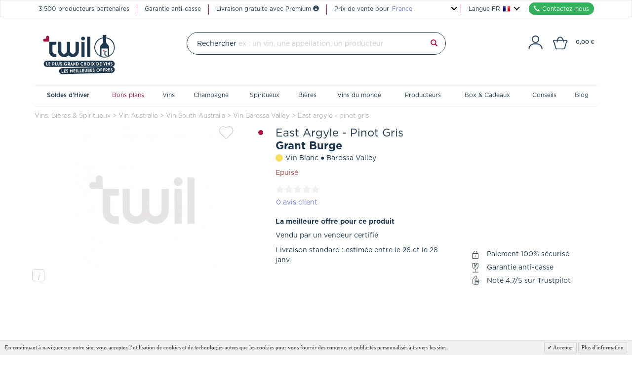

--- FILE ---
content_type: text/html; charset=UTF-8
request_url: https://www.twil.fr/australie/south-australia/barossa-valley/east-argyle-pinot-gris-wine-78831.html
body_size: 43172
content:
    <!DOCTYPE html>


<!--[if lt IE 7 ]> <html lang="fr" id="top" class="no-js ie6"> <![endif]-->
<!--[if IE 7 ]>    <html lang="fr" id="top" class="no-js ie7"> <![endif]-->
<!--[if IE 8 ]>    <html lang="fr" id="top" class="no-js ie8"> <![endif]-->
<!--[if IE 9 ]>    <html lang="fr" id="top" class="no-js ie9"> <![endif]-->
<!--[if (gt IE 9)|!(IE)]><!-->
<html lang="fr" id="top" class="no-js"> <!--<![endif]-->


<head>
    <meta http-equiv="Content-Type" content="text/html; charset=utf-8"/>
<title>Achat Vin East Argyle - Pinot Gris Blanc - Grant Burge - Barossa Valley - Meilleur prix</title>
<meta name="description" content="Ce vin blanc délicat, au nez des notes d'agrumes, de poire et de pomme, et en bouche une belle structure, rond, une fin épicée."/>
<meta name="keywords" content="East argyle - pinot gris"/>
<meta name="robots" content="INDEX,FOLLOW"/>
<link rel="icon" href="https://www.twil.fr/media/favicon/default/favicon-bouteille.png" type="image/x-icon"/>
<link rel="shortcut icon" href="https://www.twil.fr/media/favicon/default/favicon-bouteille.png" type="image/x-icon"/>
<!--[if lt IE 7]>
<script type="text/javascript">
    //<![CDATA[
    var BLANK_URL = 'https://www.twil.fr/js/blank.html';
    var BLANK_IMG = 'https://www.twil.fr/js/spacer.gif';
//]]>
</script>
<![endif]-->


    <script>
        window.dataLayer = window.dataLayer || [];
    </script>
    <!-- Google Tag Manager -->
    <script>(function(w,d,s,l,i){w[l]=w[l]||[];w[l].push({'gtm.start':
            new Date().getTime(),event:'gtm.js'});var f=d.getElementsByTagName(s)[0],
            j=d.createElement(s),dl=l!='dataLayer'?'&l='+l:'';j.async=true;j.src=
            'https://www.googletagmanager.com/gtm.js?id='+i+dl;f.parentNode.insertBefore(j,f);
        })(window,document,'script','dataLayer','GTM-WQ2JV98');
    </script>

        <script>
        dataLayer.push({"event":"pageview","u_logged_status":"not logged","u_id":"","u_email_hash":"","p_currency":"EUR","p_template":"Vin Australie > Vin South Australia > Vin Barossa Valley > East argyle - pinot gris","p_type":"produit","p_environment":"prod","li_sorting":"","li_facets":"","se_results":0,"c_discount":0,"magento_path":"catalog_product_view"});
    </script>
    
    <!-- End Google Tag Manager -->

    <meta property="og:type" content="product.item">
    <meta property="og:title" content="Achat Vin East Argyle - Pinot Gris Blanc - Grant Burge - Barossa Valley - Meilleur prix">
    <meta property="og:url" content="https://www.twil.fr/australie/south-australia/barossa-valley/east-argyle-pinot-gris-wine-78831.html">
    <meta property="og:image" content="https://www.twil.fr/media/catalog/product/cache/1/image/605x302/a8c876702c6cb649fba7cbed6b6e2e91/placeholder/default/place-holder-twil.jpg">
                <meta property="product:condition" content="new">
                    <meta property="product:availability" content="in stock">
        <!--        --><!--            --><!--        -->        <meta property="product:price:amount" content="20.3000">
        <meta property="product:price:currency" content="EUR">
        <meta property="product:retailer_item_id" content="78831">
    <link rel="stylesheet" type="text/css" href="https://www.twil.fr/media/css_secure/c480042a676ac669029d9e1099422c05.css" media="all" />
<script type="text/javascript" src="https://www.twil.fr/media/js/f3983f9aa9b876a94294049e27aa457e.js"></script>
<script type="text/javascript"  defer src="https://www.twil.fr/media/js/3a4be76bc5f0238c5c986e5af9779cca.js"></script>
<link rel="stylesheet" type="text/css" onload="this.onload=null;this.rel='stylesheet'" href="https://www.twil.fr/media/css_secure/55cb202cb4581361b4402900899a7aef.css" />
<noscript><link rel="stylesheet" href="styles.css"></noscript>
<link href="https://www.twil.fr/skin/frontend/twilmarket/default/fonts/gotham-bold-webfont.woff"  rel="preload" as="font" type="font/woff" crossorigin="anonymous" />
<link href="https://www.twil.fr/skin/frontend/twilmarket/default/fonts/gotham-light-webfont.woff"  rel="preload" as="font" type="font/woff" crossorigin="anonymous" />
<link href="https://www.twil.fr/skin/frontend/twilmarket/default/fonts/gotham-book-webfont.woff"  rel="preload" as="font" type="font/woff" crossorigin="anonymous" />
<link href="https://www.twil.fr/skin/frontend/twilmarket/default/fonts/gotham-medium-webfont.woff"  rel="preload" as="font" type="font/woff" crossorigin="anonymous" />
<link href="https://www.twil.fr/skin/frontend/twilmarket/default/fonts/glyphicons-halflings-regular.woff"  rel="preload" as="font" type="font/woff" crossorigin="anonymous" />
<link href="https://www.twil.fr/skin/frontend/twilmarket/default/fonts/glyphicons-halflings-regular.woff2"  rel="preload" as="font" type="font/woff2"  crossorigin="anonymous" />
<link  rel="alternate" hreflang="en" href="https://www.thewineilove.com/east-argyle-pinot-gris-wine-78831.html" />
<link  rel="alternate" hreflang="fr" href="https://www.twil.fr/east-argyle-pinot-gris-wine-78831.html" />
<link rel="canonical" href="https://www.twil.fr/australie/south-australia/barossa-valley/east-argyle-pinot-gris-wine-78831.html" />

<script type="text/javascript">
//<![CDATA[
Mage.Cookies.path     = '/';
Mage.Cookies.domain   = '.www.twil.fr';
//]]>
</script>
<meta name="viewport" content="width=device-width, initial-scale=1" />
<script type="text/javascript">
//<![CDATA[
optionalZipCountries = ["IE","PA","HK","MO"];
//]]>
</script>
<!-- Facebook Ads Extension for Magento -->
    <!-- Facebook Pixel Code -->
    <script>
        !function (f, b, e, v, n, t, s) {
            if (f.fbq) return;
            n = f.fbq = function () {
                n.callMethod ?
                    n.callMethod.apply(n, arguments) : n.queue.push(arguments)
            };
            if (!f._fbq) f._fbq = n;
            n.push = n;
            n.loaded = !0;
            n.version = '2.0';
            n.queue = [];
            t = b.createElement(e);
            t.async = !0;
            t.src = v;
            s = b.getElementsByTagName(e)[0];
            s.parentNode.insertBefore(t, s)
        }(window,
            document, 'script', '//connect.facebook.net/en_US/fbevents.js');
        fbq('init', '1704712956447365', {}, {agent: 'exmagento-1.9.0.1-2.2.0'});
        fbq('track', 'PageView', {
            source: 'magento',
            version: "1.9.0.1",
            pluginVersion: "2.2.0"
        });
    </script>
    <noscript><img height="1" width="1" style="display:none"
                   src="https://www.facebook.com/tr?id=1704712956447365&ev=PageView&noscript=1&cd[source]=magento&cd[version]=1.9.0.1&cd[pluginVersion]=2.2.0&a=exmagento-1.9.0.1-2.2.0"
        /></noscript>
    <!-- End Facebook Pixel Code -->
<script defer src="https://cdnjs.cloudflare.com/ajax/libs/mustache.js/2.3.0/mustache.min.js"></script><script type="text/javascript">//<![CDATA[
        var Translator = new Translate({"HTML tags are not allowed":"Les balises HTML ne sont pas autoris\u00e9es","Please select an option.":"Veuillez s\u00e9lectionner une option.","This is a required field.":"Ceci est un champ obligatoire.","Please enter a valid number in this field.":"Veuillez entrer un num\u00e9ro valide dans ce champ.","The value is not within the specified range.":"Cette valeur ne fait pas partie de la marge accept\u00e9e.","Please use numbers only in this field. Please avoid spaces or other characters such as dots or commas.":"Veuillez n'utiliser que des chiffres dans ce champ. Evitez les espaces et autres caract\u00e8res tels que des points ou des virgules.","Please use letters only (a-z or A-Z) in this field.":"Veuillez n'utiliser que des lettres (a-z ou A-Z) dans ce champ.","Please use only letters (a-z), numbers (0-9) or underscore(_) in this field, first character should be a letter.":"Veuillez utiliser seulement des lettres (a-z), des chiffres (0-9) ou le tiret bas (_) dans ce champ, le premier caract\u00e8re doit \u00eatre une lettre.","Please use only letters (a-z or A-Z) or numbers (0-9) only in this field. No spaces or other characters are allowed.":"Veuillez uniquement utiliser des lettres (a-z ou A-Z) ou des chiffres (0-9) dans ce champ. Aucune espace ou aucun autre caract\u00e8re n'est autoris\u00e9.","Please use only letters (a-z or A-Z) or numbers (0-9) or spaces and # only in this field.":"Veuillez uniquement utiliser des lettres (a-z ou A-Z) ou des chiffres (0-9) ou des espaces et # uniquement dans ce champ.","Please enter a valid phone number. For example (123) 456-7890 or 123-456-7890.":"Veuillez entrer un num\u00e9ro de t\u00e9l\u00e9phone valide. Par exemple (123) 456-7890 ou 123-456-7890.","Please enter a valid fax number. For example (123) 456-7890 or 123-456-7890.":"Veuillez entrer un num\u00e9ro de fax valide. Par exemple (123) 456-7890 ou 123-456-7890.","Please enter a valid date.":"Veuillez entrer une date valide.","The From Date value should be less than or equal to the To Date value.":"El valor Desde la fecha debe ser inferior o igual al valor Hasta la fecha.","Please enter a valid email address. For example johndoe@domain.com.":"Veuillez entrer une adresse courriel valide. Par exemple pierremaistre@domaine.com.","Please use only visible characters and spaces.":"Veuillez uniquement utiliser des espaces et des caract\u00e8res visibles.","Please enter 6 or more characters. Leading or trailing spaces will be ignored.":"Veuillez entrer 6 caract\u00e8res ou plus. Des espaces en d\u00e9but ou en fin seront ignor\u00e9s.","Please enter 7 or more characters. Password should contain both numeric and alphabetic characters.":"Veuillez entrer 7 caract\u00e8res ou plus. Le mot de passe doit contenir des lettres et des chiffres.","Please make sure your passwords match.":"Veuillez v\u00e9rifier que votre mot de passe fonctionne.","Please enter a valid URL. Protocol is required (http:\/\/, https:\/\/ or ftp:\/\/)":"Veuillez entrer une URL valide. Le protocole est n\u00e9cessaire (http:\/\/, https:\/\/ ou ftp:\/\/)","Please enter a valid URL. For example http:\/\/www.example.com or www.example.com":"Veuillez saisir une adresse Internet valide. Par exemple http:\/\/www.exemple.com ou www.exemple.com","Please enter a valid URL Key. For example \"example-page\", \"example-page.html\" or \"anotherlevel\/example-page\".":"Veuillez entrer une cl\u00e9 d'URL valide. Par exemple,  \"page-exemple\", \"page-exemple.html\" ou \"autreniveau\/page-exemple\".","Please enter a valid XML-identifier. For example something_1, block5, id-4.":"Veuillez entrer un identifiant XML valide. Par exemple, objet_1, bloc5, id-4.","Please enter a valid social security number. For example 123-45-6789.":"Veuillez entrer un num\u00e9ro de s\u00e9curit\u00e9 sociale valide. Par exemple 123-54-6789.","Please enter a valid zip code. For example 90602 or 90602-1234.":"Veuillez entrer un code postal valide. Par exemple 90602 ou 90602-1234.","Please enter a valid zip code.":"Veuillez entrer un code postal valide.","Please use this date format: dd\/mm\/yyyy. For example 17\/03\/2006 for the 17th of March, 2006.":"Veuillez utiliser ce format de date: dd\/mm\/yyyy. Par exemple 29\/04\/1960 pour le 29th of April, 1960.","Please enter a valid $ amount. For example $100.00.":"Veuillez entrer un montant en $ valide. Par exemple 100 $.","Please select one of the above options.":"Veuillez s\u00e9lectionner l'un des choix ci-dessus.","Please select one of the options.":"Veuillez s\u00e9lectionner l'une des options.","Please select State\/Province.":"Veuillez choisir l'\u00e9tat\/la province.","Please enter a number greater than 0 in this field.":"Veuillez entrer un nombre plus grand que 0 dans ce champ.","Please enter a number 0 or greater in this field.":"Veuillez entrer un nombre \u00e9gal ou sup\u00e9rieur \u00e0 0 dans ce champ.","Please enter a valid credit card number.":"Veuillez entrer un num\u00e9ro de carte de cr\u00e9dit valide.","Credit card number does not match credit card type.":"Le num\u00e9ro de la carte de cr\u00e9dit ne correspond pas au type de la carte de cr\u00e9dit.","Card type does not match credit card number.":"Le type de la carte ne correspond pas au num\u00e9ro de la carte de cr\u00e9dit.","Incorrect credit card expiration date.":"Date d'expiration de la carte incorrecte.","Please enter a valid credit card verification number.":"Veuillez entrer un num\u00e9ro de v\u00e9rification de carte de cr\u00e9dit valide.","Please use only letters (a-z or A-Z), numbers (0-9) or underscore(_) in this field, first character should be a letter.":"Veuillez n'utiliser que des lettres (a-z ou A-Z),  des nombres (0-9) ou le trait pour souligner (_) dans ce champ, le premier caract\u00e8re devant \u00eatre obligatoirement une lettre.","Please input a valid CSS-length. For example 100px or 77pt or 20em or .5ex or 50%.":"Veuillez entrer une longueur CSS valide. Par exemple, 00\u00a0px ou 77\u00a0pt ou 20\u00a0em ou 0,5\u00a0ex ou 50\u00a0%.","Text length does not satisfy specified text range.":"La longueur du texte ne correspond pas aux attentes sp\u00e9cifi\u00e9es.","Please enter a number lower than 100.":"Veuillez entrer un nombre inf\u00e9rieur \u00e0 100.","Please select a file":"Veuillez s\u00e9lectionner un fichier","Please enter issue number or start date for switch\/solo card type.":"Veuillez entrer le num\u00e9ro de probl\u00e8me ou la date de d\u00e9but pour le type de carte Switch\/Solo.","Please wait, loading...":"Veuillez patientez s'il vous pla\u00eet...","This date is a required value.":"Cette date est une valeur requise.","Please enter a valid day (1-%d).":"Veuillez entrer un jour valide (1-%d).","Please enter a valid month (1-12).":"Veuillez entrer un mois valide (1-12).","Please enter a valid year (1900-%d).":"Veuillez entrer une ann\u00e9e valide (1900-%d).","Please enter a valid full date":"Veuillez entrer une date compl\u00e8te valide","Please enter a valid date between %s and %s":"Veuillez entrer une date valide entre %s et %s","Please enter a valid date equal to or greater than %s":"Veuillez entrer une date valide \u00e9galement ou sup\u00e9rieure \u00e0 %s","Please enter a valid date less than or equal to %s":"Veuillez entrer une date valide inf\u00e9rieure ou \u00e9gale \u00e0 %s","Complete":"Termin\u00e9e","Add Products":"Ajouter produits","Please choose to register or to checkout as a guest":"Veuillez choisir de vous enregistrer ou de passer \u00e0 la caisse en tant qu'invit\u00e9","Your order cannot be completed at this time as there is no shipping methods available for it. Please make necessary changes in your shipping address.":"Votre commande ne peut pas \u00eatre r\u00e9alis\u00e9e pour le moment \u00e9tant donn\u00e9 qu'aucune m\u00e9thode de livraison n'est disponible. Veuillez apporter les modifications n\u00e9cessaires \u00e0 votre adresse de livraison.","Please specify payment method.":"Veuillez pr\u00e9ciser une m\u00e9thode de paiement.","Your order cannot be completed at this time as there is no payment methods available for it.":"Votre commande ne peut \u00eatre termin\u00e9e pour l\u2019heure, car aucun moyen de paiement n\u2019est disponible pour elle."});
        //]]></script><meta property="og:site_name" content="TWIL - The Wine I Love" />


<meta name="msvalidate.01" content="EA4D05B2F1E701C412B3DDEA5B322202" />

<link rel="preconnect" href="https://www.googleadservices.com">
<link rel="preconnect" href="https://www.googletagmanager.com">
<link rel="preconnect" href="https://twil.co">
<link rel="preconnect" href="https://connect.facebook.net">
<link rel="preconnect" href="https://embed.tawk.to">
<link rel="preconnect" href="https://www.tawk.to">
<link rel="preconnect" href="https://trackcmp.net">
<link rel="preconnect" href="https://loader.wisepops.com">
<link rel="preconnect"https://popup.wisepops.com">


<script async src="https://tally.so/widgets/embed.js"></script>
<script>
document.addEventListener("DOMContentLoaded", function() {
  if (window.location.pathname === '/en-ce-moment/vignoble-bordelais.html') {
    var checkTally = setInterval(function() {
      if (window.Tally && typeof Tally.openPopup === "function") {
        clearInterval(checkTally);
        Tally.openPopup('nGZVEp');
      }
    }, 200);
  } // <-- il manquait cette accolade !
});
</script>
<script type="text/javascript">
    Translator.add('bottle_in_stock', ' bouteilles en stock');
    Translator.add('bottles', 'bouteilles');
    Translator.add('order_by_boxes', 'commande par caisses de');
    Translator.add('minimum_order', 'Minimum de commande : ');
    Translator.add('product_add_cart', 'Ajouter au panier');
    Translator.add('comment_commented', 'Avis posté le %comDate%');
    Translator.add('comment_commented_other_vintage', 'Avis posté sur le millésime %vintage% de ce vin le %comDate%');
</script>

</head>
<body itemscope
      itemtype="https://schema.org/WebPage"  class=" catalog-product-view catalog-product-view product-east-argyle-pinot-gris-wine-78831 categorypath-australie-south-australia-barossa-valley-html category-barossa-valley  catalog">
    
    <span id="gtm-enabled" class="disp-none">1</span>

<!-- Google Tag Manager (noscript) -->
<noscript><iframe src="https://www.googletagmanager.com/ns.html?id=GTM-WQ2JV98"
                  height="0" width="0" style="display:none;visibility:hidden"></iframe></noscript>
<!-- End Google Tag Manager (noscript) -->
<span id="wishlist-lite-url" class="disp-none" data-url="https://www.twil.fr/customer/ajax/getWishlistlite/"></span>
<span id="wishlist-allproducts-url" class="disp-none" data-url="https://www.twil.fr/twil_catalog/ajax/getAllWishlistproducts/"></span>
<div class="wrapper">
        <noscript>
        <div class="global-site-notice noscript">
            <div class="notice-inner">
                <p>
                    <strong>Le JavaScript semble être désactivé sur votre navigateur.</strong><br />
                    Javascript doit être activé dans votre navigateur pour que vous puissiez utiliser les fonctionnalités de ce site internet.                </p>
            </div>
        </div>
    </noscript>
    <div class="page">
        
<div class="top_header_nav overflow-h hidden-xs hidden-sm">
    <div class="top_header_nav_info">
        <div class="container">
            <div class="col-md-12 padding_side_0">
                <div class="block-tel">
                    <span class="header_span_info">
                        3 500 producteurs partenaires                    </span>
                    <span class="header_span_info hidden-sm hidden-xs hidden-md">
                        Garantie anti-casse                    </span>
                    <span class="header_span_info">
                        Livraison gratuite avec Premium                                                    <a href="https://www.twil.fr/premium/"><span class="bleu_twil_important glyphicon glyphicon-info-sign"></span></a>
                                            </span>


                                                                                        <span>
                            <span class="shipping-title">Prix de vente pour </span>
                            <form id="header_change_country" action="https://www.twil.fr/mergecheckout/cart/estimateShippingZone/" type="post">
                                <select name="country_id" id="country_selector">
                                                                            <option value="DE" >
                                            Allemagne                                        </option>
                                                                            <option value="AT" >
                                            Autriche                                        </option>
                                                                            <option value="BE" >
                                            Belgique                                        </option>
                                                                            <option value="HR" >
                                            Croatie                                        </option>
                                                                            <option value="ES" >
                                            Espagne                                        </option>
                                                                            <option value="FR"  selected="selected" >
                                            France                                        </option>
                                                                            <option value="GR" >
                                            Grèce                                        </option>
                                                                            <option value="HU" >
                                            Hongrie                                        </option>
                                                                            <option value="IT" >
                                            Italie                                        </option>
                                                                            <option value="LU" >
                                            Luxembourg                                        </option>
                                                                            <option value="NL" >
                                            Pays-Bas                                        </option>
                                                                            <option value="PL" >
                                            Pologne                                        </option>
                                                                            <option value="PT" >
                                            Portugal                                        </option>
                                                                            <option value="RO" >
                                            Roumanie                                        </option>
                                                                            <option value="GB" >
                                            Royaume-Uni                                        </option>
                                                                            <option value="CZ" >
                                            République tchèque                                        </option>
                                                                            <option value="SK" >
                                            Slovaquie                                        </option>
                                                                            <option value="SI" >
                                            Slovénie                                        </option>
                                                                            <option value="CH" >
                                            Suisse                                        </option>
                                                                        <input type="hidden" name="return_url" value="https://www.twil.fr/australie/south-australia/barossa-valley/east-argyle-pinot-gris-wine-78831.html" />
                                </select>
                            </form>
                        </span>
                    
                                            <span class="header_span_question">
                            Langue                             <select name="" id="language_selector">

                                                                                                                                                    <option value="https://www.thewineilove.com/" class="language_selector" id="en"
                                                                                    >
                                            EN                                        </option>
                                    
                                                                                                                                                    <option value="https://www.twil.fr/" class="language_selector" id="fr"
                                             selected='selected'                                         >
                                            FR                                        </option>
                                    
                                
                            </select>
                        </span>



                        <script>
                            var selector = document.getElementById('language_selector');
                            var selectedId = jQuery('#language_selector option:selected').attr('id');
                            var image;

                            switch(selectedId){
                                case "fr":
                                    image = 'france';
                                    break;
                                case 'en':
                                    image = 'uk';
                                    break;
                            }
                            selector.style.backgroundImage = "url(/skin/frontend/twilmarket/default/images/controls/arrow-down.png), url(/skin/frontend/twilmarket/default/images/flags/"+image+".png)" ;
                            selector.addEventListener('change', function() {
                                var gacookie = Mage.Cookies.get('_ga');
                                var suffix = '';
                                if (gacookie) {
                                    var gaClientIdArray = gacookie.split('.');
                                    suffix = '?gaid=' + gaClientIdArray[2] + '.' + gaClientIdArray[3];
                                }
                                document.location.href=selector.value + suffix;
                            }, false);

                            var countrySelector = document.getElementById('country_selector');
                            var formChangeCountry = document.getElementById('header_change_country');

                            countrySelector.addEventListener('change', function() {
                                if(countrySelector.value !== ""){
                                    formChangeCountry.submit();
                                }
                            });
                        </script>
                                        <a href="https://www.twil.fr/contacts/" class="header_contact"><span class="glyphicon glyphicon-earphone margin_right_5"></span>Contactez-nous</a>
                </div>
            </div>

        </div>
    </div>

</div>

<div class="menuFirstBlock container">

    

    <div class="row hidden-lg hidden-md hidden-sm">
        <div class="navbar-header navbar-header-mobile ">
            <div class="icon-header-xs nav navbar-left menu_region_color padding_side_0 col-xs-12">
                <div class="row">
                    <div class="logo-twil-mobile col-xs-6 col-sm-7 col-sm-offset-1 ">
                        <div class="">
                            <a href="https://www.twil.fr/" class="logo_mini">
                                <img itemprop="image" src="https://www.twil.fr/skin/frontend/twilmarket/default/images/header_img/twil_new_logo.svg" alt="TWIL -  Vente de vin et champagne direct producteur" class="logo" style="margin-top: 0" />
                            </a>
                        </div>
                    </div>

                    <div class="col-xs-6 col-sm-4 padding_side_0 bloc-right">
                        <div>
                            <a href="https://www.twil.fr/customer/account/">
                                <img height="37" src="https://www.twil.fr/skin/frontend/twilmarket/default/images/loyalty/header-mon_compte.png">
                            </a>
                        </div>
                                                <div class="my_collapse">
                            
<div class="nav espace_btn basket text-center" >
    <a href="https://www.twil.fr/checkout/cart/" class="f-right disp-if margin_left_5">
            <img height="40" src="https://www.twil.fr/skin/frontend/twilmarket/default/images/loyalty/header-panier.png" style="margin-left: 5px; margin-right: 5px;">
                                <span class="hidden-xs hidden-sm price_basket gotham-medium" >
            <span class="price">0,00 €</span>        </span>
    </a>
            
            <div class="top-cart" id="topCart" style="display:none;position: absolute;background: #FFF;">
            <div class="top-cart-content">
                                                    <p class="empty">Il n'y a aucun objet dans votre panier.</p>
                            </div>
        </div>
    </div>
<div id="header-account" style="display:none;" class="col-md-12 col-xs-12">
    </div>                        </div>
                    </div>
                </div>
            </div>
        </div>
    </div>

    <div class="row disp-none" id="nmm-marg"></div>

    
    <i class="menu-connection-app"></i>

    <div class="row" >
            <div id="nb-m-search">
                <div id="navbar-bar-mobile-search">

                    <div class="col-xs-3 col-sm-1 hidden-md hidden-lg navbar-menu-mobile">
                        <button type="button" class="navbar-toggle" onclick="showMobileMenu();" id="mmbt" >
                            <i class="menu-menu-app"></i>
                        </button>
                    </div>

                    <div class="hidden-xs col-sm-3 col-md-3">
                        <a href="https://www.twil.fr/" class="logo_mini hidden-xs">
                            <img itemprop="image" src="https://www.twil.fr/skin/frontend/twilmarket/default/images/header_img/twil_new_logo.svg" alt="TWIL -  Vente de vin et champagne direct producteur" class="logo "/>
                        </a>
                    </div>

                    <div id="searchCollapse" class="col-sm-7 col-xs-9 col-md-6 ">
                        <form id="search_mini_form" action="https://www.twil.fr/twilsearch/preview/" class="padding_left_none"
      method="get">
    <div class="form-search">
        <div class="col-sm-12 no-padding-xs">
            <div class="search-input-container">
                <div class="pl-lg-0 padding_right_none input-group">
                    <input id="search" type="text" name="q"
                           value=""
                           required
                           class="form-control input-text"
                           pattern=".*\S.*"
                           maxlength="128"/>
                    <div class="placeholder">
                        Rechercher <span>ex : un vin, une appellation, un producteur</span>                    </div>
                    <span class="input-group-btn">
                        <button class="my_btn_min btn mini_form_btn btn-default button" type="submit" title="Rechercher">
                            <i class="glyphicon glyphicon-search"></i>
                        </button>
                    </span>
                </div>
                <div class="loader-search" style="display:none;"></div>
            </div>
        </div>
        <div id="search_autocomplete" class="search-autocomplete"></div>
        <script type="text/javascript">
            //<![CDATA[
            var searchForm = new TwilAutocompleteSearch('search_mini_form', 'search', '');
            searchForm.initAutocomplete('https://www.twil.fr/catalogsearch/ajax/suggest/', 'search_autocomplete');

            jQuery(function () {

                jQuery('body .mini_form_btn').on('click', function (e) {
                    var hasExactMatch = jQuery('#exact-match');
                    if (hasExactMatch.length > 0) {
                        e.preventDefault();
                        window.location.href = hasExactMatch.data('url');

                    }
                });

            });

            //]]>
        </script>
    </div>
</form>
                    </div>

                    <div  class="col-sm-1 hidden-md hidden-lg hidden-xs icon-header-xs">
                        <a href="https://www.twil.fr/customer/account/">
                            <img height="37" src="https://www.twil.fr/skin/frontend/twilmarket/default/images/loyalty/header-mon_compte.png">
                        </a>
                    </div>
                                        <div class="account-checkout-container icon-header-xs hidden-xs col-sm-1 col-md-3">
                        <div class="nav espace_btn hidden-xs hidden-sm" >
    <a href="https://www.twil.fr/customer/account/login/">
        <img height="40" src="https://www.twil.fr/skin/frontend/twilmarket/default/images/loyalty/header-mon_compte.png">
    </a>
</div>

<div class="nav espace_btn basket text-center" >
    <a href="https://www.twil.fr/checkout/cart/" class="f-right disp-if margin_left_5">
            <img height="40" src="https://www.twil.fr/skin/frontend/twilmarket/default/images/loyalty/header-panier.png" style="margin-left: 5px; margin-right: 5px;">
                                <span class="hidden-xs hidden-sm price_basket gotham-medium" >
            <span class="price">0,00 €</span>        </span>
    </a>
            
            <div class="top-cart" id="topCart" style="display:none;position: absolute;background: #FFF;">
            <div class="top-cart-content">
                                                    <p class="empty">Il n'y a aucun objet dans votre panier.</p>
                            </div>
        </div>
    </div>
<div id="header-account" style="display:none;" class="col-md-12 col-xs-12">
    </div>
                    </div>
                </div>

        </div>
    </div>
</div>
<nav class="menuSecondBlock navbar container">
    <div class="row">

        <div id="menuCollapse" class=" navbar-collapse hidden-sm hidden-xs">
            <ul class="nav navbar-nav hidden-sm hidden-xs">

                                                            <li id="marronnierLink" class="drop">
                            <a class="links-menu-nav no_focus gotham-medium disable-faceted"  itemprop="url" data-href="https://www.twil.fr/en-ce-moment/vins-soldes-hiver.html">Soldes d'Hiver</a>
                                                                                                            </li>
                                    
                <li id="dealsLink" class="drop deals">
                    <a class="links-menu-nav no_focus menu-promo">Bons plans</a>
                    <div id="dealsMenu" class="hover-menu hidden-sm hidden-xs container disp-none">
                        <div class="hover-sub-menu-list col-md-12">
                            <ul class="hover-menu-bloc">
                                <li><a href="https://www.twil.fr/en-ce-moment/le-club-premium.html">Le club premium</a></li>
                                <li><a href="https://www.twil.fr/tous-les-vins/vins-promo-pas-cher.html">Promotions</a></li>
                                <li><a href="https://www.twil.fr/cuvee-secrete">Cuvée secrète</a></li>
                                <li><span class="no_focus disable-faceted" itemprop="url" data-href="https://www.twil.fr/ventes-privees/le-domaine-du-beaujolais-n-1-sur-twil-3088">Ventes privées</span></li>
                            </ul>
                        </div>
                    </div>
                </li>      

                <li id="wineLink" class="drop">
                    <a class="links-menu-nav  hidden-xs hidden-sm no_focus" href="https://www.twil.fr/vins">
                        Vins                    </a>
                    <div id="vinsMenu" class="hover-menu container disp-none hidden-xs hidden-sm ">
                        <div class="row">
                            <div class="hover-sub-menu-list col-sm-8 col-md-8">
	<div class="row">
		<div class="col-md-6">
			<div class="row">
				<div class="col-md-6">
					<span class="menu-cat-title"> Bons plans </span>
					<ul>
						<li><a class="disable-faceted" data-href="https://www.twil.fr/tous-les-vins/vins-promo-pas-cher.html?discount_percent=40+&agrave;+50%25_50%25+et+plus_30+&agrave;+40%25">Top promos</a></li>
						<li><a class="disable-faceted" data-href="https://www.twil.fr/ventes-privees">Ventes priv&eacute;es</a></li>
						<li><a class="disable-faceted" data-href="https://www.twil.fr/tous-les-vins/vins-promo-pas-cher.html?wine_appellation=Champagne%20AOC&price=0-2000">Champagnes pas cher</a></li>
						<li><a href="https://www.twil.fr/achat-vin/distribution">Mill&eacute;simes populaires</a></li>
						<li><a href="https://www.twil.fr/cuvee-secrete">Cuvée Secrète</a></li>
					</ul>
				</div>
				<div class="col-md-6">
					<span class="menu-cat-title"> Top appellations </span>
					<ul>
						<li><a href="https://www.twil.fr/france/beaujolais-et-lyonnais/brouilly.html">Brouilly</a></li>
						<li><a href="https://www.twil.fr/france/bourgogne/chablis.html">Chablis</a></li>
						<li><a href="https://www.twil.fr/france/languedoc-roussillon/corbieres.html">Corbi&egrave;res</a></li>
						<li><a href="https://www.twil.fr/france/vallee-du-rhone/cote-rotie.html">C&ocirc;te-R&ocirc;tie</a></li>
						<li><a href="https://www.twil.fr/france/bourgogne/mercurey.html">Mercurey</a></li>
						<li><a href="https://www.twil.fr/france/bordeaux/pauillac.html">Pauillac</a></li>
                                                <li><a class="blue_link gotham-medium" href="https://www.twil.fr/vins/top-appellations">Voir le top 100</a></li>
					</ul>
				</div>
			</div>
            <div class="row margin_top_30">
                <div class="col-md-6">
					<span class="menu-cat-title"> Type culture </span>
					<ul>
						<li><a href="https://www.twil.fr/tous-les-vins/vin-agriculture-biologique.html">Vin Bio</a></li>
						<li><a href="https://www.twil.fr/tous-les-vins/vins-biodynamie.html">Vin Biodynamie</a></li>
						<li><a href="https://www.twil.fr/tous-les-vins/vins-casher.html">Vin Casher</a></li>
						<li><a href="https://www.twil.fr/tous-les-vins/vins-naturels.html">Vin Nature</a></li>
						<li><a href="https://www.twil.fr/tous-les-vins/vins-vegans.html">Vin Vegan</a></li>
					</ul>
                </div>
                <div class="col-md-6">
					<span class="menu-cat-title"> Prix </span>
					<ul>
						<li><span class="disable-faceted" data-href="https://www.twil.fr/tous-les-vins/vins-a-moins-de-10-euros.html">S&eacute;lection &agrave; moins de 10&euro;</span></li>
						<li><span class="disable-faceted" data-href="https://www.twil.fr/france.html?price=10-15">10-15&euro;</span></li>
						<li><span class="disable-faceted" data-href="https://www.twil.fr/france.html?price=15-20">15-20&euro;</span></li>
						<li><span class="disable-faceted" data-href="https://www.twil.fr/france.html?price=20-50">20-50&euro;</span></li>
						<li><span class="disable-faceted" data-href="https://www.twil.fr/france.html?price=50-6000">Plus de 50&euro;</span></li>
					</ul>
                </div>
            </div>
		</div>
		<div class="col-md-3">
			<span class="menu-cat-title"> Top r&eacute;gion </span>
			<ul>
	            <li><a href="https://www.twil.fr/france/alsace.html">Alsace</a></li>
	            <li><a href="https://www.twil.fr/france/bordeaux.html">Bordeaux</a></li>
	            <li><a href="https://www.twil.fr/france/bourgogne.html">Bourgogne</a></li>
	            <li><a href="https://www.twil.fr/france/beaujolais-et-lyonnais.html">Beaujolais</a></li>
	            <li><a href="https://www.twil.fr/france/champagne.html">Champagne</a></li>
	            <li><a href="https://www.twil.fr/france/corse.html">Corse</a></li>
	            <li><a href="https://www.twil.fr/france/jura.html">Jura</a></li>
	            <li><a href="https://www.twil.fr/france/languedoc-roussillon.html">Languedoc-Roussillon</a></li>
	            <li><a href="https://www.twil.fr/france/provence.html">Provence</a></li>
	            <li><a href="https://www.twil.fr/france/savoie-et-bugey.html">Savoie</a></li>
	            <li><a href="https://www.twil.fr/france/sud-ouest.html">Sud Ouest</a></li>
	            <li><a href="https://www.twil.fr/france/vallee-du-rhone.html">Vall&eacute;e du Rh&ocirc;ne</a></li>        
	            <li><a href="https://www.twil.fr/france/vallee-de-la-loire.html">Vallée de la Loire</a></li>    
	            <li><a class="blue_link gotham-medium" href="https://www.twil.fr/vins">Voir plus</a></li>
			</ul>
		</div>

		<div class="col-md-3">
			<span class="menu-cat-title"> Couleurs </span>
			<ul class="menu-list-couleur">
				<li><a href="https://www.twil.fr/tous-les-vins/acheter-vin-rouge.html" data-color="red">Rouge</a></li>
				<li><a href="https://www.twil.fr/tous-les-vins/acheter-vin-blanc.html" data-color="white">Blanc</a></li>
				<li><a href="https://www.twil.fr/tous-les-vins/acheter-vin-rose.html" data-color="rose">Ros&eacute;</a></li>
				<li><a class="disable-faceted" data-href="https://www.twil.fr/tous-les-vins/acheter-champagne-bulles.html" data-color="bulle-white">Effervescent</a></li>
			</ul>
				<span class="menu-cat-title margin_top_40"> Accessoires </span>
				<ul>
					<li><a href="https://www.twil.fr/generic/electromenager/cave-a-vin.html">Caves à Vin</a></li>
					<li><a href="https://www.twil.fr/generic/arts-de-la-table/accessoires-vin/tire-bouchons.html">Tire bouchon</a></li>
					<li><a href="https://www.twil.fr/generic/arts-de-la-table.html">Arts de la table</a></li>
				</ul>
		</div>
	</div>
</div>
                            <div class="hover-menu-blocs col-xs-12 col-sm-2 col-md-2">
                                <div class="row">
                                    <div class="col-md-12 hover-menu-bloc">
                                        <a href="https://www.twil.fr/tous-les-vins/meilleurs-vins-notes-communaute.html">
                                            <img src="https://www.twil.fr/skin/frontend/twilmarket/default/images/menu/top-avis.svg" alt="Top avis clients" />
                                            <span>Top avis clients</span>
                                        </a>
                                    </div>
                                    <div class="col-md-12 hover-menu-bloc">
                                        <span class="disable-faceted" data-href="https://www.twil.fr/france.html?wine_types=Coup+de+c%C5%93ur_Coup+de+coeur">
                                            <img src="https://www.twil.fr/skin/frontend/twilmarket/default/images/menu/coups-coeur.svg" alt="Coup de cœur <br>de l'équipe" />
                                            <span>Coup de cœur <br>de l'équipe</span>
                                        </span>
                                    </div>
                                </div>
                            </div>
                            
                                <div class="col-md-2 hidden-xs hidden-sm">
                                    <div class="text-center menu_best_product">
                                        <a class="disable-faceted" data-href="https://www.twil.fr/ventes-privees/le-domaine-du-beaujolais-n-1-sur-twil-3088">
                                                                                        <span class="menu-cat-title">La vente privée de la semaine</span>
                                            <img class="lazy" src="https://www.twil.fr/skin/frontend/twilmarket/default/images/placeholder/product/placeholder-bt-gris.jpg" data-src="https://twil.co/media/cache/tw_cover_mobile/img/product/cover/d7db2c04a79b911b67994b340a5719be.png" alt="Fleurie Lieu-dit Ch*mpagne">
                                            <span class="margin_top_15 default_color">Fleurie Lieu-dit Ch*mpagne</span>
                                            <span class="gotham-book default_color">Beaujolais et Lyonnais</span>
                                                                                                <span class="margin_top_10 discount_color fs-17">Jusqu'à -16%</span>
                                                                                            <button>J'en profite</button>
                                                                                    </a>

                                    </div>
                                </div>
                                                    </div>
                    </div>
                </li>

                <li id="champagneLink" class="drop">
                    <a class="links-menu-nav no_focus " itemprop="url" href="https://www.twil.fr/champagnes">
                        Champagne                    </a>
                    <div id="champagneMenu" class="hover-menu container disp-none ">
                        <div class="row">
                            <div class="hover-sub-menu-list col-sm-8 col-md-8">
<div class="row">
<div class="col-md-8">
<div class="row">
<div class="col-md-6"><span class="menu-cat-title">Grandes maisons</span>
<ul>
<li><a href="https://www.twil.fr/france/champagne/champagne-bollinger.html">Bollinger</a></li>
<li><a href="https://www.twil.fr/france/champagne/champagne-deutz.html">Deutz</a></li>
<li><a href="https://www.twil.fr/france/champagne/dom-perignon.html">Dom Perignon</a></li>
<li><span class="disable-faceted" data-href="https://www.twil.fr/france/champagne/moet-chandon.html">Moët & Chandon</span></li>
<li><a href="https://www.twil.fr/france/champagne/g-h-mumm.html">Mumm </a></li>
<li><a href="https://www.twil.fr/france/champagne/champagne-pommery.html">Pommery</a></li>
<li><a href="https://www.twil.fr/france/champagne/ruinart.html">Ruinart</a></li>
<li><a href="https://www.twil.fr/france/champagne/champagne-taittinger.html">Taittinger </a></li>
<li><span class="disable-faceted" data-href="https://www.twil.fr/france/champagne/veuve-clicquot.html">Veuve Clicquot</span></li>
</ul>
</div>
<div class="col-md-6"><span class="menu-cat-title"> Prix </span>
<ul>
<li><span class="disable-faceted" data-href="https://www.twil.fr/france/champagne.html?price=0-20">Moins de 20&euro;</span></li>
<li><span class="disable-faceted" data-href="https://www.twil.fr/france/champagne.html?price=20-35">20-35&euro;</span></li>
<li><span class="disable-faceted" data-href="https://www.twil.fr/france/champagne.html?price=35-50">35-50&euro;</span></li>
<li><span class="disable-faceted" data-href="https://www.twil.fr/france/champagne.html?price=50-100">50-100&euro;</span></li>
<li><span class="disable-faceted" data-href="https://www.twil.fr/france/champagne.html?price=100-1000">Plus de 100&euro;</span></li>
</ul>
</div>
</div>
<div class="row margin_top_30">
<div class="col-md-6"><span class="menu-cat-title">Artisans-vigneron</span>
<ul>
<li><a class="disable-faceted" data-href="https://www.twil.fr/france/champagne/champagne-g-f-duntze.html">G.F. Duntze</a></li>
<li><a class="disable-faceted" data-href="https://www.twil.fr/france/champagne/champagne-gratiot-pilliere.html">Gratiot-Pill&egrave;re</a></li>
<li><a class="disable-faceted" data-href="https://www.twil.fr/france/champagne/champagne-jacques-chaput.html">Jacques Chaput</a></li>
<li><a class="disable-faceted" data-href="https://www.twil.fr/france/champagne/champagne-nicolo-et-paradis.html">Nicolo &amp; Paradis</a></li>
<li><a href="https://www.twil.fr/france/champagne/champagne-xavier-loriot.html">Xavier Loriot</a></li>
<li><a href="https://www.twil.fr/france/champagne/champagne-agrapart-et-fils.html">Champagne Agrapart</a></li>
</ul>
</div>
<div class="col-md-6"><span class="menu-cat-title"> Couleurs</span>
<ul class="menu-list-couleur">
<li><a class="disable-faceted" data-href="https://www.twil.fr/france/champagne/champagne.html" data-color="bulle-white">Blanc</a></li>
<li><a href="https://www.twil.fr/france/champagne/rose.html" data-color="bulle-rose">Ros&eacute;</a></li>
</ul>
</div>
</div>
</div>
<div class="col-md-3" style="
    margin-bottom: 20px;
"><span class="menu-cat-title">Spécificité</span>
<ul>
<li><a href="https://www.twil.fr/france/champagne/blanc-de-blancs.html">Blanc de Blancs</a></li>
<li><span class="disable-faceted" data-href="https://www.twil.fr/france/champagne/blanc-de-noirs.html">Blanc de Noirs</span></li>
<li><span class="disable-faceted" data-href="https://www.twil.fr/france/champagne/brut.html">Brut</span></li>
<li><span class="disable-faceted" data-href="https://www.twil.fr/catalog/category/view/s/champagne-demi-sec/id/25438/">Demi-Sec</span></li>
<li><span class="disable-faceted" data-href="https://www.twil.fr/achat-vin/champagne-extra-brut">Extra Brut</span></li>
<li><span class="disable-faceted" data-href="https://www.twil.fr/achat-vin/champagne-grand-cru">Grand Cru</span></li>
<li><span class="disable-faceted" data-href="https://www.twil.fr/achat-vin/champagne-premier-cru">Premier Cru</span></li>
</ul>
</div>

<div class="col-md-3" style="
    margin-bottom: 20px;
"><span class="menu-cat-title">Culture</span>
<ul>
<li><span class="disable-faceted" data-href="https://www.twil.fr/tous-les-vins/vin-agriculture-biologique/champagne-bio.html">Bio</span></li>
<li><span class="disable-faceted" data-href="https://www.twil.fr/tous-les-vins/vins-biodynamie/champagne.html">Biodynamie</span></li><br>
</ul>
</div>

<div class="col-md-3"><span class="menu-cat-title">Format</span>
<ul>
<li><span class="disable-faceted" data-href="https://www.twil.fr/france/champagne/demi-bouteille.html">Demi-bouteille</span></li>
<li><span class="disable-faceted" data-href="https://www.twil.fr/france/champagne/magnums.html">Magnum</span></li><br>
</ul>
</div>


</div>
</div>                            <div class="hover-menu-blocs col-sm-2 col-md-2">
                                <div class="row">
                                    <div class="col-md-12 hover-menu-bloc">
                                        <span class="disable-faceted" data-href="https://www.twil.fr/france/champagne/champagne.html?wine_note_avg_filter=3+et+plus">
                                            <img src="https://www.twil.fr/skin/frontend/twilmarket/default/images/menu/top-avis.svg" alt="Top avis clients">
                                            <span>Top avis clients</span>
                                        </span>
                                    </div>
                                    <div class="col-md-12 hover-menu-bloc">
                                        <span class="disable-faceted" data-href="https://www.twil.fr/france/champagne/champagne.html?wine_types=Coup+de+cœur_Coup+de+coeur">
                                            <img src="https://www.twil.fr/skin/frontend/twilmarket/default/images/menu/coups-coeur.svg" alt="Coup de cœur <br>de l'équipe">
                                            <span>Coup de cœur <br>de l'équipe</span>
                                        </span>
                                    </div>
                                </div>
                            </div>
                                                                                            <div class="hidden-xs hidden-sm col-md-2">
                                    <div class="text-center menu_best_product" >
                                        <a href="https://www.twil.fr/france/champagne/champagne/r-de-ruinart-brut-wine-73357.html#329662">
                                            <span class="menu-cat-title">Le best-seller</span>
                                            <img class="lazy" src="https://www.twil.fr/skin/frontend/twilmarket/default/images/placeholder/product/placeholder-bt-gris.jpg" data-src="https://www.twil.fr/media/catalog/product/cache/1/image/200x/a8c876702c6cb649fba7cbed6b6e2e91/e/6/e6dc4bdf3668539a79ba86f31b9fb1dd.png" alt="">
                                            <span class="default_color margin_top_10">R de Ruinart Brut</span><br>
                                            <span class="default_color margin_buttom_15">Champagne</span><br>
                                                                                            <span class="gotham-medium discount_color fs-15">48.9€ </span>
                                                <span class="gotham-book default_color line-trough">58€</span>
                                                                                        <button>J'en profite</button>
                                        </a>
                                    </div>
                                </div>
                                                    </div>
                    </div>
                </li>

                <li id="spiritLink"  class="drop">
                    <a class="links-menu-nav no_focus" itemprop="url" href="https://www.twil.fr/spiritueux.html">Spiritueux</a>
                    <div id="spiritMenu" class="hover-menu hidden-sm hidden-xs container disp-none" style="display: none;">
                        <div class="hover-sub-menu-list col-sm-9 col-md-9">
	<div class="row">
		<div class="col-md-4">
			<span class="menu-cat-title"> Whisky </span>
			<ul>
				<li><a href="https://www.twil.fr/spiritueux/whisky/single-malt.html">Single Malt</a></li>
				<li><a href="https://www.twil.fr/spiritueux/whisky/single-pot-still.html">Single Pot Still</a></li>
				<li><a href="https://www.twil.fr/spiritueux/whisky/single-grain.html">Single Grain</a></li>
				<li><a href="https://www.twil.fr/spiritueux/whisky/bourbon.html">Bourbon</a></li>
				<!-- <li><a href="https://www.twil.fr/spiritueux/whisky/corn.html">Corn</a></li> -->
				<li><a href="https://www.twil.fr/spiritueux/whisky/blended-malt.html">Blended Malt</a></li>
				<li><a href="https://www.twil.fr/spiritueux/whisky/blended-whisky.html">Blended Whisky</a></li>
			</ul>
		</div>
		<div class="col-md-4">
			<span class="menu-cat-title"> Rhum </span>
			<ul>
			<li><a href="https://www.twil.fr/spiritueux/rhum/rhum-blanc.html">Rhum Blanc</a></li>
			<li><a href="https://www.twil.fr/spiritueux/rhum/rhum-ambre.html">Rhum Ambré</a></li>
			<li><a href="https://www.twil.fr/spiritueux/rhum/rhum-epice.html">Rhum Épicé</a></li>
			<li><a href="https://www.twil.fr/spiritueux/rhum/rhum-vieux.html">Rhum Vieux</a></li>
			<li><a href="https://www.twil.fr/spiritueux/rhum/rhum-arrange.html">Rhum Arrangé</a></li>
			</ul>
		</div>
		<div class="col-md-4">
			<span class="menu-cat-title"> Alcools Français </span>
			<ul>
				<li><a href="https://www.twil.fr/spiritueux/alcools-francais/cognac.html">Cognac</a></li>
				<li><a href="https://www.twil.fr/spiritueux/alcools-francais/armagnac.html">Armagnac</a></li>
				<li><a href="https://www.twil.fr/spiritueux/alcools-francais/calvados.html">Calvados</a></li>
				<li><a href="https://www.twil.fr/spiritueux/alcools-francais/eau-de-vie.html">Eau-de-vie</a></li>
				<li><a href="https://www.twil.fr/spiritueux/alcools-francais/pastis.html">Pastis</a></li>
				<li><a href="https://www.twil.fr/spiritueux/alcools-francais/absinthe.html">Absinthe</a></li>
			</ul>
		</div>
	</div>
	<div class="row margin_top_30">
		<div class="col-md-4">
			<span class="menu-cat-title"> Gin </span>
			<ul>
				<li><a href="https://www.twil.fr/spiritueux/gin/london-dry-gin.html">London Dry Gin</a></li>
				<!-- <li><a href="https://www.twil.fr/spiritueux/gin/old-tom-gin.html">Old Tom Gin</a></li> -->
				<li><a href="https://www.twil.fr/spiritueux/gin/distilled-gin.html">Distilled Gin</a></li>
				<!-- <li><a href="https://www.twil.fr/spiritueux/gin/compound-gin.html">Compound Gin</a></li> -->
				<!-- <li><a href="https://www.twil.fr/">Navy Strength Gin</a></li> -->
				<!-- <li><a href="https://www.twil.fr/">Berlin Dry Gin</a></li> -->
				<li><a href="https://www.twil.fr/spiritueux/gin/gin-aromatise.html">Gin Aromatisé</a></li>
			</ul>
		</div>
		<div class="col-md-4">
			<span class="menu-cat-title"> Autres Spiritueux </span>
			<ul>
				<li><a href="https://www.twil.fr/spiritueux/autres-spiritueux/tequila.html">Tequila</a></li>
				<li><a href="https://www.twil.fr/spiritueux/autres-spiritueux/cachaca.html">Cachaça</a></li>
				<li><a href="https://www.twil.fr/spiritueux/autres-spiritueux/mezcal.html">Mezcal</a></li>
				<li><a href="https://www.twil.fr/spiritueux/autres-spiritueux/vodka.html">Vodka</a></li>
				<li><a href="https://www.twil.fr/spiritueux/autres-spiritueux/sake.html">Saké</a></li>
				<li><a href="https://www.twil.fr/spiritueux/autres-spiritueux/sans-alcool.html">Sans Alcool</a></li>
			</ul>
		</div>
		<div class="col-md-4">
			<span class="menu-cat-title"> Apéritifs & Digestifs </span>
			<ul>
				<li><a href="https://www.twil.fr/spiritueux/aperitifs-digestifs/porto.html">Porto</a></li>
				<li><a href="https://www.twil.fr/spiritueux/aperitifs-digestifs/vermouth.html">Vermouth</a></li>
				<li><a href="https://www.twil.fr/spiritueux/aperitifs-digestifs/amer.html">Amer</a></li>
				<li><a href="https://www.twil.fr/spiritueux/aperitifs-digestifs/liqueurs.html">Liqueur</a></li>
				<!-- <li><a href="https://www.twil.fr/spiritueux/aperitifs-digestifs/creme.html">Crème</a></li> -->
				<li><a href="https://www.twil.fr/spiritueux/aperitifs-digestifs/cocktail.html">Cocktail</a></li>
			</ul>
		</div>
	</div>
</div>                                                                                <div class="hidden-xs hidden-sm  col-md-3">
                                <div class="text-center menu_best_product" >
                                        <span class="disable-faceted" data-href="https://www.twil.fr/spiritueux/tequila-volcan-reposado-spirit-97419.html#562892">
                                            <span class="menu-cat-title">Coup de coeur</span>
                                            <img class="lazy" src="https://www.twil.fr/skin/frontend/twilmarket/default/images/placeholder/product/placeholder-bt-gris.jpg" data-src="https://www.twil.fr/media/catalog/product/cache/1/image/200x/a8c876702c6cb649fba7cbed6b6e2e91/d/d/dd78e087d91d507a6c3e816416c2133767769001.jpeg" alt="">
                                            <span class="default_color margin_top_10">Tequila Volcan Reposado</span><br>
                                            <span class="default_color margin_buttom_15">Tequila</span><br>
                                                                                            <span class="gotham-medium fs-15 default_color">56.4€</span>
                                                                                        <button>J'en profite</button>
                                        </span>
                                </div>
                            </div>
                                            </div>
                </li>


                <li id="beerLink"  class="drop">
                    <a class="links-menu-nav no_focus" itemprop="url" href="https://www.twil.fr/biere.html">Bières</a>
                    <div id="beerMenu" class="hover-menu hidden-sm hidden-xs container disp-none" style="display: none;">
                        <div class="hover-sub-menu-list col-sm-9 col-md-9">
    <div class="row">
          <div class="col-md-6">
               <span class="menu-cat-title"> Couleur </span>
               <div class="row">
                <ul class="col-md-6">
                    <li><span class="disable-faceted" data-href="https://www.twil.fr/biere.html?beer_type=Blanche">Blanche</a></li>
                    <li><span class="disable-faceted" data-href="https://www.twil.fr/biere.html?beer_type=Blonde">Blonde</a></li>
                    <li><span class="disable-faceted" data-href="https://www.twil.fr/biere.html?beer_type=Ambr%C3%A9e">Ambrée</a></li>
                    <li><span class="disable-faceted" data-href="https://www.twil.fr/biere.html?beer_type=Cuivr%C3%A9e">Cuivrée</a></li>
                </ul>
                <ul class="col-md-6">
                    <li><span class="disable-faceted" data-href="https://www.twil.fr/biere.html?beer_type=Rubis">Rubis</a></li>
                    <li><span class="disable-faceted" data-href="https://www.twil.fr/biere.html?beer_type=Brune">Brune</a></li>
                    <li><span class="disable-faceted" data-href="https://www.twil.fr/biere.html?beer_type=Noire">Noire</a></li>
                </ul>
               </div> 
         </div>
          <div class="col-md-6">
                <span class="menu-cat-title">Style </span>
                <div class="row">
                <ul class="col-md-6">
                    <li><span class="disable-faceted" data-href="https://www.twil.fr/biere.html?beer_style=Ale">Ale</a></li>
                    <li><span class="disable-faceted" data-href="https://www.twil.fr/biere.html?beer_style=Amber%20Ale">Amber Ale</a></li>
                    <li><span class="disable-faceted" data-href="https://www.twil.fr/biere.html?beer_style=IPA">IPA</a></li>
                    <li><span class="disable-faceted" data-href="https://www.twil.fr/biere.html?beer_style=Belge">Belge</a></li>
                </ul>
                <ul class="col-md-6">
                    <li><span class="disable-faceted" data-href="https://www.twil.fr/biere.html?beer_style=Lager">Lager</a></li>
                    <li><span class="disable-faceted" data-href="https://www.twil.fr/biere.html?beer_style=Porter">Porter</a></li>
                    <li><span class="disable-faceted" data-href="https://www.twil.fr/biere.html?beer_style=Stout">Stout</a></li>
                    <li><span class="disable-faceted" data-href="https://www.twil.fr/biere.html?beer_style=Triple">Triple</a></li>
                </ul>
                </div>
           </div>
    </div>
    <div class="row margin_top_30">
         <div class="col-md-6">
               <span class="menu-cat-title"> Bons plans </span>
                <ul>
                    <li><span class="disable-faceted" data-href="https://www.twil.fr/biere.html?discount_percent=10 à 20%25_20 à 30%25_30 à 40%25_40 à 50%25_50%25 et plus">Promotions</a></li>
                    <li><span class="disable-faceted" data-href="https://www.twil.fr/biere.html?wine_types=Coffret">Coffret</a></li>
                </ul>
         </div>
         <div class="col-md-6">
                <span class="menu-cat-title">Format </span>
                <ul>
                    <li><span class="disable-faceted" data-href="https://www.twil.fr/biere.html?wine_size=33cl">33 cl</a></li>
                    <li><span class="disable-faceted" data-href="https://www.twil.fr/biere.html?wine_size=75cl">75cl</a></li>
                </ul>
         </div>
    </div>
</div>                                                                                <div class="hidden-xs hidden-sm  col-md-3">
                                <div class="text-center menu_best_product" >
                                        <span class="disable-faceted" data-href="https://www.twil.fr/biere/blanche-beer-91024.html#358700">
                                            <span class="menu-cat-title">Coup de coeur</span>
                                            <img class="lazy" src="https://www.twil.fr/skin/frontend/twilmarket/default/images/placeholder/product/placeholder-bt-gris.jpg" data-src="https://www.twil.fr/media/catalog/product/cache/1/image/200x/a8c876702c6cb649fba7cbed6b6e2e91/6/0/607a94d194d5e65389de273d94f4aa37.png" alt="">
                                            <span class="default_color margin_top_10">Blanche</span><br>
                                            <span class="default_color margin_buttom_15">Blanche</span><br>
                                                                                            <span class="gotham-medium fs-15 default_color">2.78€</span>
                                                                                        <button>J'en profite</button>
                                        </span>
                                </div>
                            </div>
                                            </div>
                </li>

                <li id="worldWineLink" class="drop">
                    <a class="links-menu-nav no_focus hidden-xs" itemprop="url" href="#">
                        Vins du monde                    </a>
                    <div id="worldMenu" class="hover-menu hidden-sm hidden-xs container disp-none">
                        <div class="row">
                            <div class="hover-sub-menu-list col-md-6">
                                <div>
                                    <span class="menu-cat-title">Tous les pays</span>
                                    <ul class="hover-menu-list">
                                                                                                                                <li><span class="disable-faceted" data-href="https://www.twil.fr/afrique-du-sud.html">Afrique du Sud</span></li>
                                                                                                                                <li><span class="disable-faceted" data-href="https://www.twil.fr/allemagne.html">Allemagne</span></li>
                                                                                                                                <li><span class="disable-faceted" data-href="https://www.twil.fr/argentine.html">Argentine</span></li>
                                                                                                                                <li><span class="disable-faceted" data-href="https://www.twil.fr/australie.html">Australie</span></li>
                                                                                                                                <li><span class="disable-faceted" data-href="https://www.twil.fr/autriche.html">Autriche</span></li>
                                                                                                                                <li><span class="disable-faceted" data-href="https://www.twil.fr/bresil.html">Bresil</span></li>
                                                                                                                                <li><span class="disable-faceted" data-href="https://www.twil.fr/bulgarie.html">Bulgarie</span></li>
                                                                                                                                <li><span class="disable-faceted" data-href="https://www.twil.fr/chili.html">Chili</span></li>
                                                                                                                                <li><span class="disable-faceted" data-href="https://www.twil.fr/espagne.html">Espagne</span></li>
                                                                                                                                <li><span class="disable-faceted" data-href="https://www.twil.fr/etats-unis.html">Etats-Unis</span></li>
                                                                                                                                <li><span class="disable-faceted" data-href="https://www.twil.fr/france.html">France</span></li>
                                                                                                                                <li><span class="disable-faceted" data-href="https://www.twil.fr/georgia.html">Georgia</span></li>
                                                                                                                                <li><span class="disable-faceted" data-href="https://www.twil.fr/grece.html">Grèce</span></li>
                                                                                                                                <li><span class="disable-faceted" data-href="https://www.twil.fr/hongrie.html">Hongrie</span></li>
                                                                                                                                <li><span class="disable-faceted" data-href="https://www.twil.fr/italie.html">Italie</span></li>
                                                                                                                                <li><span class="disable-faceted" data-href="https://www.twil.fr/liban.html">Liban</span></li>
                                                                                                                                <li><span class="disable-faceted" data-href="https://www.twil.fr/luxembourg.html">Luxembourg</span></li>
                                                                                                                                <li><span class="disable-faceted" data-href="https://www.twil.fr/maroc.html">Maroc</span></li>
                                                                                                                                <li><span class="disable-faceted" data-href="https://www.twil.fr/mexique.html">Mexique</span></li>
                                                                                                                                <li><span class="disable-faceted" data-href="https://www.twil.fr/nouvelle-zelande.html">Nouvelle Zelande</span></li>
                                                                                                                                <li><span class="disable-faceted" data-href="https://www.twil.fr/portugal.html">Portugal</span></li>
                                                                                                                                <li><span class="disable-faceted" data-href="https://www.twil.fr/roumanie.html">Roumanie</span></li>
                                                                                                                                                                                                                            <li><span class="disable-faceted" data-href="https://www.twil.fr/slovenie.html">Slovenie</span></li>
                                                                                                                                <li><span class="disable-faceted" data-href="https://www.twil.fr/suisse.html">Suisse</span></li>
                                                                                                                                                                                                                                                                                                                                                                                                                    <li><span class="disable-faceted" data-href="https://www.twil.fr/macedoine.html">Macédoine</span></li>
                                                                                                                                                                                                                                                                                                                        <li><span class="disable-faceted" data-href="https://www.twil.fr/trinidad-et-tobago.html">Trinidad et Tobago</span></li>
                                                                                                                                <li><span class="disable-faceted" data-href="https://www.twil.fr/la-barbade.html">La Barbade</span></li>
                                                                                                                                <li><span class="disable-faceted" data-href="https://www.twil.fr/slovaquie.html">Slovaquie</span></li>
                                                                                                                                                                                                                                                                                                                                                                </ul>
                                </div>
                            </div>
                            <div class="hover-sub-menu-list col-md-3">
<div><span class="menu-cat-title">Top r&eacute;gions</span>
<ul>
<li><span class="disable-faceted" data-href="https://www.twil.fr/italie/piemont/barolo-docg.html">Barolo</span></li>
<li><span class="disable-faceted" data-href="https://www.twil.fr/italie/piemont/barbaresco-docg.html">Barbaresco</span></li>
<li><span class="disable-faceted" data-href="https://www.twil.fr/espagne/rioja.html">Rioja</span></li>
<li><span class="disable-faceted" data-href="https://www.twil.fr/hongrie/hegyalja/tokay.html">Tokaj</span></li>
<li><span class="disable-faceted" data-href="https://www.twil.fr/argentine/mendoza.html">Mendoza</span></li>
<li><span class="disable-faceted" data-href="https://www.twil.fr/etats-unis/californie/napa-valley.html">Napa Valley</span></li>
</ul>
</div>
<div><span class="menu-cat-title margin_top_15">Top effervescents</span>
<ul>
<li><a href="https://www.twil.fr/italie/prosecco-doc.html">Prosecco</a></li>
<li><span class="disable-faceted" data-href="https://www.twil.fr/italie/piemont/moscato-d-asti-docg.html">Moscato</span></li>
<li><span class="disable-faceted" data-href="https://www.twil.fr/italie/emilie-romagne/lambrusco-grasparossa-di-castelvetro-doc.html">Lambrusco</span></li>
<li><span class="disable-faceted" data-href="https://www.twil.fr/espagne/catalogne/cava.html">Cava</span></li>
</ul>
</div>
</div>                                                                                            <div class="hidden-xs hidden-sm  col-md-3">
                                    <div class="text-center menu_best_product" >
                                        <span class="disable-faceted" data-href="https://www.twil.fr/italie/piemont/barolo-docg/bussia-wine-106364.html#1006554">
                                            <span class="menu-cat-title">Le best-seller<br>venu d'ailleurs</span>
                                            <img class="lazy" src="https://www.twil.fr/skin/frontend/twilmarket/default/images/placeholder/product/placeholder-bt-gris.jpg" data-src="https://www.twil.fr/media/catalog/product/cache/1/image/200x/a8c876702c6cb649fba7cbed6b6e2e91/f/6/f69374844ab3247d3d0e8a4d7e4f33ee.jpeg" alt="">
                                            <span class="default_color margin_top_10">Bussia</span><br>
                                            <span class="default_color margin_buttom_15">Italie</span><br>
                                                                                            <span class="gotham-medium discount_color fs-15">19.9€ </span>
                                                <span class="gotham-book default_color line-trough">28.9€</span>
                                                                                        <button>J'en profite</button>
                                        </span>
                                    </div>
                                </div>
                                                    </div>
                    </div>
                </li>
                
                <li id="producerLink"  class="drop">
                    <a class="links-menu-nav no_focus" itemprop="url" href="https://www.twil.fr/producteurs.html">Producteurs</a>
                    <div id="producerMenu" class="hover-menu hidden-sm hidden-xs container disp-none">
                        <div class="row">
                            <div class="hover-sub-menu-list col-md-12">
                                <div>
                                    <ul class="hover-menu-list">
                                                                                    <li><a href="https://www.twil.fr/producteurs/france/alsace.html">Vignerons Alsace</a></li>
                                                                                    <li><a href="https://www.twil.fr/producteurs/france/beaujolais-et-lyonnais.html">Vignerons Beaujolais et Lyonnais</a></li>
                                                                                    <li><a href="https://www.twil.fr/producteurs/france/bordeaux.html">Vignerons Bordeaux</a></li>
                                                                                    <li><a href="https://www.twil.fr/producteurs/france/bourgogne.html">Vignerons Bourgogne</a></li>
                                                                                    <li><a href="https://www.twil.fr/producteurs/france/champagne.html">Vignerons Champagne</a></li>
                                                                                    <li><a href="https://www.twil.fr/producteurs/france/corse.html">Vignerons Corse</a></li>
                                                                                    <li><a href="https://www.twil.fr/producteurs/france/jura.html">Vignerons Jura</a></li>
                                                                                    <li><a href="https://www.twil.fr/producteurs/france/languedoc-roussillon.html">Vignerons Languedoc-Roussillon</a></li>
                                                                                    <li><a href="https://www.twil.fr/producteurs/france/provence.html">Vignerons Provence Alpes Côte d'Azur</a></li>
                                                                                    <li><a href="https://www.twil.fr/producteurs/france/savoie-et-bugey.html">Vignerons Savoie et Bugey</a></li>
                                                                                    <li><a href="https://www.twil.fr/producteurs/france/sud-ouest.html">Vignerons Sud-Ouest</a></li>
                                                                                    <li><a href="https://www.twil.fr/producteurs/france/vallee-de-la-loire.html">Vignerons Vallée de la Loire</a></li>
                                                                                    <li><a href="https://www.twil.fr/producteurs/france/vallee-du-rhone.html">Vignerons Vallée du Rhône</a></li>
                                                                                <li><span class="disable-faceted" data-href="https://www.twil.fr/carte-vignerons/">Carte des Vignerons</span></li>
                                    </ul>
                                </div>
                            </div>
                        </div>
                    </div>
                </li>

                <li id="giftsLink" class="drop">
                    <p><a class="links-menu-nav no_focus" href="https://www.twil.fr/box-et-cadeaux">Box &amp; Cadeaux</a></p>
<div id="CadeauMenu" class="hover-menu container disp-none">
<div class="row m-y-10">
<div class="col-md-4">
<div class="menu-bloc-cadeau-conseil"><span class="disable-faceted" data-class="menu-cat-title" data-href="https://www.twil.fr/abonnements"> <span>Abonnement Box Vin</span> <img class="lazy" src="https://www.twil.fr/media/wysiwyg/menu/menu-placeholder.jpg" alt="" data-src="https://www.twil.fr/media/wysiwyg/menu/box-menu-3.jpg" /> </span></div>
</div>
<div class="col-md-4">
<div class="menu-bloc-cadeau-conseil"><span class="disable-faceted" data-class="menu-cat-title" data-href="https://www.twil.fr/carte-cadeau.html"> <span>Commander une carte cadeau</span> <img class="lazy" src="https://www.twil.fr/media/wysiwyg/menu/menu-placeholder.jpg" alt="" data-src="https://www.twil.fr/media/wysiwyg/menu/carte-cadeau.jpg" /> </span></div>
</div>
<div class="col-md-4">
<div class="menu-bloc-cadeau-conseil"><span class="disable-faceted" data-class="menu-cat-title" data-href="https://www.twil.fr/utiliser-cadeau"> <span>J'ai re&ccedil;u une carte cadeau</span> <img class="lazy" src="https://www.twil.fr/media/wysiwyg/menu/menu-placeholder.jpg" alt="" data-src="https://www.twil.fr/media/wysiwyg/menu/carte-recue.jpg" /> </span></div>
</div>
</div>
<div class="row m-y-10 margin_top_10">
<div class="col-md-4">
<div class="menu-bloc-cadeau-conseil"><a href="https://www.twil.fr/cadeaux-entreprise.html"> <img class="lazy" src="https://www.twil.fr/media/wysiwyg/menu/menu-placeholder.jpg" alt="" data-src="https://www.twil.fr/media/wysiwyg/menu/entreprise.jpg" /> <span>Cadeaux d'entreprise</span> </a></div>
</div>
<div class="col-md-4">
<div class="menu-bloc-cadeau-conseil"><span class="disable-faceted" data-href="https://www.twil.fr/tous-les-vins/les-coffrets.html"> <img class="lazy" src="https://www.twil.fr/media/wysiwyg/menu/menu-placeholder.jpg" data-src="https://www.twil.fr/media/wysiwyg/twil-favoris-500x204-coffret-cadeau_3_.png" alt="" /> <span>Coffrets Vin</span> </span></div>
</div>
<div class="col-md-4">
<div class="menu-bloc-cadeau-conseil"><span class="disable-faceted" data-href="https://www.twil.fr/jaiuncoffret"> <img class="lazy" src="https://www.twil.fr/media/wysiwyg/menu/menu-placeholder.jpg" alt="" data-src="https://www.twil.fr/media/wysiwyg/menu/J_ai-un-coffret.png" /> <span>J'ai un coffret cadeau</span> </span></div>
</div>
</div>
</div>

                </li>

                                    <li id="adviceLink" class="drop">
                        <a class="links-menu-nav no_focus">Conseils</a>
<div id="adviceMenu" class="hover-menu container disp-none">
<div class="row m-y-10">
<div class="col-md-4">
<div class="menu-bloc-cadeau-conseil"><a href="https://www.twil.fr/sommelier.html"> <span class="menu-cat-title">Demandez au sommelier</span> <img class="lazy" src="https://www.twil.fr/media/wysiwyg/menu/menu-placeholder.jpg" alt="" data-src="https://www.twil.fr/media/wysiwyg/menu/sommelier.jpg" /> <span>R&eacute;pondez &agrave; ses questions pour trouver le vin qu'il vous faut !</span> </a></div>
</div>
<div class="col-md-4">
<div class="menu-bloc-cadeau-conseil"><a href="https://www.twil.fr/mariage.html"> <span class="menu-cat-title">Mariage</span> <img class="lazy" src="https://www.twil.fr/media/wysiwyg/menu/menu-placeholder.jpg" alt="mariage" data-src="https://www.twil.fr/media/wysiwyg/menu/mariage.jpg" /> <span>Nos conseils pour bien choisir les vins</span> </a></div>
</div>
<div class="col-md-4">
<div class="menu-bloc-cadeau-conseil"><a href="https://www.twil.fr/tous-les-vins.html"> <span class="menu-cat-title">Recherche avanc&eacute;e</span> <img class="lazy" src="https://www.twil.fr/media/wysiwyg/menu/menu-placeholder.jpg" alt="recherche avanc&eacute;e" data-src="https://www.twil.fr/media/wysiwyg/menu/recherche-avancee.jpg" /> <span>Recherchez un vin dans tout le catalogue</span> </a></div>
</div>
</div>
</div>                    </li>
                
                <li id="magazineLink" class="drop">
                    <a class="links-menu-nav no_focus" itemprop="url" href="#">Blog</a>
                    <div id="magazineMenu" class="hover-menu container disp-none">
                        <div class="row">
                                                            <div class="col-md-6 hover-sub-menu-list">
                                    <div class="col-md-12">
                                        <a class="menu-cat-title disable-faceted" itemprop="url" data-href="https://www.twil.fr/actualites">
                                            Actualités                                        </a>
                                    </div>
                                    <div class="col-md-6">
                                                                                <img class="lazy" src="https://www.twil.fr/media/wysiwyg/menu/menu-placeholder.jpg" data-src="https://twil.co/media/cache/tw_article_content/img/article/content/d064a9674b7f33d09c62ad3bb493b61d.jpeg" alt="Bordeaux en cocktails" >
                                        <br>
                                        <span class="gotham-medium">Bordeaux en cocktails</span><br>
                                        <span>En collaboration avec les vins de Bordeaux</span><br>
                                        <a data-href="https://www.twil.fr/actualites/bordeaux-en-cocktails-2877" class="blue_link m-top-8 disable-faceted">Lire la dernière actu</a>
                                    </div>
                                    <div class="col-md-6">
                                        <ul class="">
                                                                                            <li><a class="disable-faceted" data-href="https://www.twil.fr/actualites/bordeaux-un-vignoble-aux-multiples-visages-2876">Bordeaux, un vignoble aux multiples visages</a></li>
                                                                                            <li><a class="disable-faceted" data-href="https://www.twil.fr/actualites/bordeaux-vignoble-engage-2875">Bordeaux, vignoble engagé</a></li>
                                                                                            <li><a class="disable-faceted" data-href="https://www.twil.fr/actualites/le-beaujolais-rouge-de-plaisir-rouge-a-decouvrir">Le Beaujolais, rouge de plaisir, rouge à découvrir</a></li>
                                                                                            <li><a class="disable-faceted" data-href="https://www.twil.fr/actualites/les-blancs-du-beaujolais-2625">Les blancs du Beaujolais</a></li>
                                                                                            <li><a class="disable-faceted" data-href="https://www.twil.fr/actualites/des-blancs-de-toutes-les-natures-2294">Des blancs de toutes les natures</a></li>
                                                                                    </ul>
                                        <a class="blue_link disable-faceted" data-href="https://www.twil.fr/actualites">Voir toutes les actualités</a>
                                    </div>
                                </div>
                                                        <div class="col-md-6 hover-sub-menu-list"><a class="menu-cat-title"> Le b&eacute;aba du vin </a>
<ul class="hover-menu-list">
<li><a href="https://www.vinispi.com/">Vinispi : le guide vin et spiritueux</a></li>
<li><a class="disable-faceted" data-href="https://www.twil.fr/choisir">Choisir</a></li>
<li><a class="disable-faceted" data-href="https://www.twil.fr/deguster">D&eacute;guster</a></li>
<li><a class="disable-faceted" data-href="https://www.twil.fr/conserver">Conserver</a></li>
<li><a class="disable-faceted" data-href="https://www.twil.fr/connaitre">Conna&icirc;tre</a></li>
<li><a class="disable-faceted" data-href="https://www.twil.fr/travailler">Travailler</a></li>
<li><a class="disable-faceted" data-href="https://www.twil.fr/partager">Partager</a></li>
<li><a class="disable-faceted" data-href="https://www.twil.fr/servir">Servir</a></li>
<li><a class="disable-faceted" data-href="https://www.twil.fr/conseils-et-astuces">Conseils &amp; astuces</a></li>
<li><a class="disable-faceted" data-href="https://www.twil.fr/les-primeurs">Primeurs</a></li>
<li><a class="disable-faceted" data-href="https://www.twil.fr/personnalites-du-vin">Personnalit&eacute;s du vin</a></li>
<li><a class="disable-faceted" data-href="https://www.twil.fr/edito/top-domaines">Top domaines</a></li>
</ul>
</div>                        </div>
                    </div>

                </li>

            </ul>
                    </div>

                <noscript>
            <div class="visible-xs border-bottom-96 padding-10">
                <div class="flex-center">
                    <a class="margin_5 blue_twil_link" href="https://www.twil.fr/tous-les-vins/vins-promo-pas-cher.html">Promotions</a>
                    <a class="margin_5 blue_twil_link" href="https://www.twil.fr/vins">Vins</a>
                    <a class="margin_5 blue_twil_link" href="https://www.twil.fr/champagnes">Champagne</a>
                    <a class="margin_5 blue_twil_link" href="https://www.twil.fr/producteurs.html">Producteurs</a>
                </div>
            </div>
        </noscript>
        <div class="disp-none" id="mobile-menu-nav">
            <div class="container" >
                <div class="row">
                    <div class="col-xs-9 col-sm-9">

                        <div id="mobile-menu" >

                            <div class="mobile-menu-inner">

                                <ul class="mobile-menu-cat">

                                                                                                                                                                                                                                                                <li class="nav-tab-mobile">
                                                    <a class="gotham-medium bleu_twil"  itemprop="url" href="https://www.twil.fr/en-ce-moment/vins-soldes-hiver.html"><span>Soldes d'Hiver</span></a>
                                                </li>
                                                                                                                        
                                    <li class="nav-tab-mobile nav-tab-open">
                                        <span class="menu-promo red-twil">Bons plans</span>
                                        <div class="nav-tab-mobile-inner">
                                            <p><a class="ntmi-back" href="#">&lsaquo;</a><span class="ntm-title">Bons plans</span></p>
                                            <a class="links-menu-nav bleu_twil" href="https://www.twil.fr/en-ce-moment/le-club-premium.html"><span>Le club premium</span></a>
                                            <a class="links-menu-nav bleu_twil" href="https://www.twil.fr/tous-les-vins/vins-promo-pas-cher.html"><span>Promotions</span></a>
                                            <a class="links-menu-nav bleu_twil" href="https://www.twil.fr/cuvee-secrete"><span>Cuvée secrète</span></a>
                                            <span class="links-menu-nav bleu_twil disable-faceted" itemprop="url" data-href="https://www.twil.fr/ventes-privees/le-domaine-du-beaujolais-n-1-sur-twil-3088"><span>Ventes privées</span></span>
                                        </div>
                                    </li>

                                    <li class="nav-tab-mobile nav-tab-open">
                                        <span>Vins</span>
                                        <div class="nav-tab-mobile-inner">
                                            <p>
    <a class="ntmi-back" href="#">&lsaquo;</a> 
    <span class="ntm-title">Vins</span>
</p>
<div id="accordionNavWine" class="accordion">
    <div class="card">
        <div id="headingNavWineOne" class="card-header">
            <a class="collapsed" data-toggle="collapse" data-target="#collapseNavWineOne"> Bons plans </a>
        </div>
        <div id="collapseNavWineOne" class="collapse" data-parent="#accordionNavWine">
            <div class="card-body">
                <ul>
                    <li><a class="disable-faceted" data-href="https://www.twil.fr/tous-les-vins/vins-promo-pas-cher.html?discount_percent=40+%C3%A0+50%25_50%25+et+plus_30+%C3%A0+40%25">Top promos</a></li>
                    <li><a class="disable-faceted" data-href="https://www.twil.fr/ventes-privees">Vente priv&eacute;e</a></li>
                    <li><a class="disable-faceted" data-href="https://www.twil.fr/tous-les-vins/vins-promo-pas-cher.html?wine_appellation=Champagne%20AOC&price=0-2000">Champagnes pas cher</a></li>
                    <li><a href="https://www.twil.fr/achat-vin/distribution">Mill&eacute;simes populaires</a></li>
                    <li><a href="https://www.twil.fr/cuvee-secrete">Cuvée Secrète</a></li>
                </ul>
            </div>
        </div>
    </div>
    <div class="card">
        <div id="headingNavWineTwo" class="card-header">
            <a class="collapsed" data-toggle="collapse" data-target="#collapseNavWineTwo"> Top R&eacute;gions </a>
        </div>
        <div id="collapseNavWineTwo" class="collapse" data-parent="#accordionNavWine">
            <div class="card-body">
                <ul>
                    <li><a href="https://www.twil.fr/france/alsace.html">Alsace</a></li>
                    <li><a href="https://www.twil.fr/france/bordeaux.html">Bordeaux</a></li>
                    <li><a href="https://www.twil.fr/france/bourgogne.html">Bourgogne</a></li>
                    <li><a href="https://www.twil.fr/france/beaujolais-et-lyonnais.html">Beaujolais</a></li>
                    <li><a href="https://www.twil.fr/france/champagne.html">Champagne</a></li>
                    <li><a href="https://www.twil.fr/france/corse.html">Corse</a></li>
                    <li><a href="https://www.twil.fr/france/jura.html">Jura</a></li>
                    <li><a href="https://www.twil.fr/france/languedoc-roussillon.html">Languedoc-Roussillon</a></li>
                    <li><a href="https://www.twil.fr/france/provence.html">Provence</a></li>
                    <li><a href="https://www.twil.fr/france/savoie-et-bugey.html">Savoie</a></li>
                    <li><a href="https://www.twil.fr/france/sud-ouest.html">Sud Ouest</a></li>
                    <li><a href="https://www.twil.fr/france/vallee-du-rhone.html">Vall&eacute;e du Rh&ocirc;ne</a></li>
                    <li><a href="https://www.twil.fr/france/vallee-de-la-loire.html">Vallée de la Loire</a></li>
                    <li><a class="blue_link gotham-medium" href="https://www.twil.fr/vins">Voir plus</a></li>
                </ul>
            </div>
        </div>
    </div>
    <div class="card">
        <div id="headingNavWineThree" class="card-header">
            <a class="collapsed" data-toggle="collapse" data-target="#collapseNavWineThree"> Top appellations </a>
        </div>
        <div id="collapseNavWineThree" class="collapse" data-parent="#accordionNavWine">
            <div class="card-body">
                <ul>
                    <li><a href="https://www.twil.fr/france/beaujolais-et-lyonnais/brouilly.html">Brouilly</a></li>
                    <li><a href="https://www.twil.fr/france/bourgogne/chablis.html">Chablis</a></li>
                    <li><a href="https://www.twil.fr/france/languedoc-roussillon/corbieres.html">Corbi&egrave;res</a></li>
                    <li><a href="https://www.twil.fr/france/vallee-du-rhone/cote-rotie.html">C&ocirc;tes Roties</a></li>
                    <li><a href="https://www.twil.fr/france/bourgogne/mercurey.html">Mercurey</a></li>
                    <li><a href="https://www.twil.fr/france/bordeaux/pauillac.html">Pauillac</a></li>
                    <li><a class="blue_link gotham-medium" href="https://www.twil.fr/vins/top-appellations">Voir le top 100</a></li>
                </ul>
            </div>
        </div>
    </div>
    <div class="card">
        <div id="headingNavWineFour" class="card-header">
            <a class="collapsed" data-toggle="collapse" data-target="#collapseNavWineFour"> Type de culture </a>
        </div>
        <div id="collapseNavWineFour" class="collapse" data-parent="#accordionNavWine">
            <div class="card-body">
                <ul>
                    <li><a href="https://www.twil.fr/tous-les-vins/vin-agriculture-biologique.html">Vin Bio</a></li>
                    <li><a href="https://www.twil.fr/tous-les-vins/vins-biodynamie.html">Vin Biodynamie</a></li>
                    <li><a href="https://www.twil.fr/tous-les-vins/vins-casher.html">Vin Casher</a></li>
                    <li><a href="https://www.twil.fr/tous-les-vins/vins-naturels.html">Vin Nature</a></li>
                    <li><a href="https://www.twil.fr/tous-les-vins/vins-vegans.html">Vin Vegan</a></li>
                </ul>
            </div>
        </div>
    </div>
    <div class="card">
        <div id="headingNavWineFive" class="card-header">
            <a class="collapsed" data-toggle="collapse" data-target="#collapseNavWineFive"> Prix </a>
        </div>
        <div id="collapseNavWineFive" class="collapse" data-parent="#accordionNavWine">
            <div class="card-body">
                <ul>
                    <li><span class="disable-faceted" data-href="https://www.twil.fr/tous-les-vins/vins-a-moins-de-10-euros.html">Moins de 10&euro;</span></li>
                    <li><span class="disable-faceted" data-href="https://www.twil.fr/france.html?price=10-15">10-15&euro;</span></li>
                    <li><span class="disable-faceted" data-href="https://www.twil.fr/france.html?price=15-20">15-20&euro;</span></li>
                    <li><span class="disable-faceted" data-href="https://www.twil.fr/france.html?price=20-50">20-50&euro;</span></li>
                    <li><span class="disable-faceted" data-href="https://www.twil.fr/france.html?price=50-6000">Plus de 50&euro;</span></li>
                </ul>
            </div>
        </div>
    </div>
    <div class="card">
        <div id="headingNavWineSix" class="card-header">
            <a class="collapsed" data-toggle="collapse" data-target="#collapseNavWineSix"> Couleurs </a>
        </div>
        <div id="collapseNavWineSix" class="collapse" data-parent="#accordionNavWine">
            <div class="card-body">
                <ul class="menu-list-couleur">
                    <li><a href="https://www.twil.fr/tous-les-vins/acheter-vin-rouge.html" data-color="red">Rouge</a></li>
                    <li><a href="https://www.twil.fr/tous-les-vins/acheter-vin-blanc.html" data-color="white">Blanc</a></li>
                    <li><a href="https://www.twil.fr/tous-les-vins/acheter-vin-rose.html" data-color="rose">Ros&eacute;</a></li>
                    <li><a href="https://www.twil.fr/tous-les-vins/acheter-champagne-bulles.html" data-color="bulle-white">Effervescent</a></li>
                </ul>
            </div>
        </div>
    </div>
    <div class="card">
        <div id="headingNavWineSeven" class="card-header">
            <a class="collapsed" data-toggle="collapse" data-target="#collapseNavWineSeven"> Accessoires </a>
        </div>
        <div id="collapseNavWineSeven" class="collapse" data-parent="#accordionNavWine">
<div class="card-body">
            <div class="card-body">
                <ul>
                    <li><a href="https://www.twil.fr/generic/electromenager/cave-a-vin.html">Caves à Vin</a></li>
                    <li><a href="https://www.twil.fr/generic/arts-de-la-table/accessoires-vin/tire-bouchons.html">Tire bouchon</a></li>
                    <li><a href="https://www.twil.fr/generic/arts-de-la-table.html">Arts de la table</a></li>
                </ul>
            </div>
        </div>
    </div>
</div>
</div>
<p>
    <a class="links-menu-nav bleu_twil" href="https://www.twil.fr/meilleures-ventes.html"><span>Meilleures ventes</span></a> 
    <a class="links-menu-nav bleu_twil" href="https://www.twil.fr/tous-les-vins/meilleurs-vins-notes-communaute.html"><span>Top avis clients</span></a> 
    <a class="links-menu-nav bleu_twil" href="https://www.twil.fr/france.html?wine_types=Coup+de+c%C5%93ur_Coup+de+coeur"><span>Coups de coeur de l'&eacute;quipe</span></a> 
    <a class="links-menu-nav bleu_twil" href="https://www.twil.fr/tous-les-vins/vins-promo-pas-cher.html"><span>Top promotion</span></a>
</p>                                            <a class="links-menu-nav bleu_twil" href="https://www.twil.fr/ventes-privees/le-domaine-du-beaujolais-n-1-sur-twil-3088"><span>La vente privée de la semaine</span></a>
                                        </div>
                                    </li>

                                    <li class="nav-tab-mobile nav-tab-open">
                                        <span>Champagne</span>
                                        <div class="nav-tab-mobile-inner">
                                            <p><a class="ntmi-back" href="#">&lsaquo;</a></p>
<p><span class="ntm-title">Champagne</span></p>
<div id="accordionNavChampagne" class="accordion">
<div class="card">
<div id="headingNavChampagneOne" class="card-header"><a class="collapsed" data-toggle="collapse" data-target="#collapseNavChampagneOne"> Grandes maisons </a></div>
<div id="collapseNavChampagneOne" class="collapse" data-parent="#accordionNavChampagne">
<div class="card-body">
<ul>
<li><a href="https://www.twil.fr/france/champagne/champagne-bollinger.html">Bollinger</a></li>
<li><a href="https://www.twil.fr/france/champagne/champagne-deutz.html">Deutz</a></li>
<li><a href="https://www.twil.fr/france/champagne/dom-perignon.html">Dom Perignon</a></li>
<li><span class="disable-faceted" data-href="https://www.twil.fr/france/champagne/moet-chandon.html">Moët & Chandon</span></li>
<li><a href="https://www.twil.fr/france/champagne/g-h-mumm.html">Mumm </a></li>
<li><a href="https://www.twil.fr/france/champagne/champagne-pommery.html">Pommery</a></li>
<li><a href="https://www.twil.fr/france/champagne/ruinart.html">Ruinart</a></li>
<li><a href="https://www.twil.fr/france/champagne/champagne-taittinger.html">Taittinger </a></li>
<li><span class="disable-faceted" data-href="https://www.twil.fr/france/champagne/veuve-clicquot.html">Veuve Clicquot</span></li>
</ul>
</div>
</div>
</div>
<div class="card">
<div id="headingNavChampagneThree" class="card-header"><a class="collapsed" data-toggle="collapse" data-target="#collapseNavChampagneThree"> Artisans-vignerons </a></div>
<div id="collapseNavChampagneThree" class="collapse" data-parent="#accordionNavChampagne">
<div class="card-body">
<ul>
<li><a class="disable-faceted" data-href="https://www.twil.fr/france/champagne/champagne-g-f-duntze.html">G.F. Duntze</a></li>
<li><a class="disable-faceted" data-href="https://www.twil.fr/france/champagne/champagne-gratiot-pilliere.html">Gratiot-Pill&egrave;re</a></li>
<li><a class="disable-faceted" data-href="https://www.twil.fr/france/champagne/champagne-jacques-chaput.html">Jacques Chaput</a></li>
<li><a class="disable-faceted" data-href="https://www.twil.fr/france/champagne/champagne-nicolo-et-paradis.html">Nicolo &amp; Paradis</a></li>
<li><a href="https://www.twil.fr/france/champagne/champagne-xavier-loriot.html">Xavier Loriot</a></li>
<li><a href="https://www.twil.fr/france/champagne/champagne-agrapart-et-fils.html">Champagne Agrapart</a></li>
</ul>
</div>
</div>
</div>
<div class="card">
<div id="headingNavChampagneTwo" class="card-header"><a class="collapsed" data-toggle="collapse" data-target="#collapseNavChampagneTwo"> Prix </a></div>
<div id="collapseNavChampagneTwo" class="collapse" data-parent="#accordionNavChampagne">
<div class="card-body">
<ul>
<li><span class="disable-faceted" data-href="https://www.twil.fr/france/champagne.html?price=0-20">Moins de 20&euro;</span></li>
<li><span class="disable-faceted" data-href="https://www.twil.fr/france/champagne.html?price=20-35">20-35&euro;</span></li>
<li><span class="disable-faceted" data-href="https://www.twil.fr/france/champagne.html?price=35-50">35-50&euro;</span></li>
<li><span class="disable-faceted" data-href="https://www.twil.fr/france/champagne.html?price=50-100">50-100&euro;</span></li>
<li><span class="disable-faceted" data-href="https://www.twil.fr/france/champagne.html?price=100-1000">Plus de 100&euro;</span></li>
</ul>
</div>
</div>
</div>
<div class="card">
<div id="headingNavChampagneFour" class="card-header"><a class="collapsed" data-toggle="collapse" data-target="#collapseNavChampagneFour"> Couleurs </a></div>
<div id="collapseNavChampagneFour" class="collapse" data-parent="#accordionNavChampagne">
<div class="card-body">
<ul class="menu-list-couleur">
<li><a class="disable-faceted" data-href="https://www.twil.fr/france/champagne/champagne.html" data-color="bulle-white">Blanc</a></li>
<li><span class="disable-faceted" data-href="https://www.twil.fr/france/champagne/rose.html" data-color="bulle-rose">Ros&eacute;</span></li>
</ul>
</div>
</div>
</div>
<div class="card">
<div id="headingNavChampagneFive" class="card-header"><a class="collapsed" data-toggle="collapse" data-target="#collapseNavChampagneFive"> Sp&eacute;cificit&eacute;s </a></div>
<div id="collapseNavChampagneFive" class="collapse" data-parent="#accordionNavChampagne">
<div class="card-body">
<ul>
<li><span class="disable-faceted" data-href="https://www.twil.fr/france/champagne/champagne.html?wine_technical_typeculture=Biodynamie_Biodynamie+-+Demeter_Biologique&amp;wine_types=Bio_Biodynamie">Bio</span></li>
<li><span class="disable-faceted" data-href="https://www.twil.fr/france/champagne/champagne.html?wine_technical_typeculture=Biodynamie_Biodynamie+-+Demeter&amp;wine_types=Biodynamie">Biodynamie</span></li>
<li><span class="disable-faceted" data-href="https://www.twil.fr/france/champagne/champagne.html?wine_size=150cl">Magnum</span></li>
<li><span class="disable-faceted" data-href="https://www.twil.fr/france/champagne/champagne.html?wine_size=37.5cl">Demi-bouteille</span></li>
<li><span class="disable-faceted" data-href="https://www.twil.fr/france/champagne/brut-1.html">Brut</span></li>
<li><span class="disable-faceted" data-href="https://www.twil.fr/achat-vin/champagne-extra-brut">Extra Brut</span></li>
<li><span class="disable-faceted" data-href="https://www.twil.fr/france/champagne/blanc-de-blancs.html">Blanc de Blancs</span></li>
<li><span class="disable-faceted" data-href="https://www.twil.fr/france/champagne/blanc-de-noirs.html">Blanc de Noirs</span></li>
</ul>
</div>
</div>
</div>
</div>
<p><a class="links-menu-nav bleu_twil" href="https://www.twil.fr/meilleures-ventes-champagne.html"><span>Meilleures ventes</span></a> <a class="links-menu-nav bleu_twil" href="https://www.twil.fr/france/champagne/champagne.html?wine_note_avg_filter=3+et+plus"><span>Top avis clients</span></a> <a class="links-menu-nav bleu_twil" href="https://www.twil.fr/tous-les-vins/vins-promo-pas-cher.html?wine_appellation=Champagne"><span>Top promos</span></a> <a class="links-menu-nav bleu_twil" href="https://www.twil.fr/france/champagne/champagne.html?wine_types=Coup+de+c&oelig;ur_Coup+de+coeur"><span>Top coup de coeur</span></a></p>                                            <a class="links-menu-nav bleu_twil" href="https://www.twil.fr/france/champagne/champagne/r-de-ruinart-brut-wine-73357.html#329662"><span>Le best-seller</span></a>
                                        </div>
                                    </li>

                                    <li class="nav-tab-mobile nav-tab-open">
                                        <span>Spiritueux</span>
                                        <div class="nav-tab-mobile-inner">
                                            <p><a class="ntmi-back" href="https://www.twil.fr/spiritueux.html">‹</a> <span class="ntm-title">Spiritueux</span></p>
                                            <div id="accordionNavSpirit" class="accordion">
    <div class="card">
        <div id="headingNavSpiritOne" class="card-header"><a class="collapsed" data-toggle="collapse" data-target="#collapseNavSpiritOne"> Whisky </a></div>
        <div id="collapseNavSpiritOne" class="collapse" data-parent="#accordionNavSpirit">
            <div class="card-body">
                <ul>
                    <li><a href="https://www.twil.fr/spiritueux/whisky/single-malt.html">Single Malt</a></li>
                    <li><a href="https://www.twil.fr/spiritueux/whisky/single-pot-still.html">Single Pot Still</a></li>
                    <li><a href="https://www.twil.fr/spiritueux/whisky/single-grain.html">Single Grain</a></li>
                    <li><a href="https://www.twil.fr/spiritueux/whisky/bourbon.html">Bourbon</a></li>
                    <!-- <li><a href="https://www.twil.fr/spiritueux/whisky/corn.html">Corn</a></li> -->
                    <li><a href="https://www.twil.fr/spiritueux/whisky/blended-malt.html">Blended Malt</a></li>
                    <li><a href="https://www.twil.fr/spiritueux/whisky/blended-whisky.html">Blended Whisky</a></li>
                </ul>
            </div>
        </div>
    </div>
    <div class="card">
        <div id="headingNavSpiritTwo" class="card-header"><a class="collapsed" data-toggle="collapse" data-target="#collapseNavSpiritTwo"> Rhum </a></div>
        <div id="collapseNavSpiritTwo" class="collapse" data-parent="#accordionNavSpirit">
            <div class="card-body">
                <ul>
                    <li><a href="https://www.twil.fr/spiritueux/rhum/rhum-blanc.html">Rhum Blanc</a></li>
                    <li><a href="https://www.twil.fr/spiritueux/rhum/rhum-ambre.html">Rhum Ambré</a></li>
                    <li><a href="https://www.twil.fr/spiritueux/rhum/rhum-epice.html">Rhum Épicé</a></li>
                    <li><a href="https://www.twil.fr/spiritueux/rhum/rhum-vieux.html">Rhum Vieux</a></li>
                    <li><a href="https://www.twil.fr/spiritueux/rhum/rhum-arrange.html">Rhum Arrangé</a></li>
                </ul>
            </div>
        </div>
    </div>
    <div class="card">
        <div id="headingNavSpiritThree" class="card-header"><a class="collapsed" data-toggle="collapse" data-target="#collapseNavSpiritThree"> Alcools Français </a></div>
        <div id="collapseNavSpiritThree" class="collapse" data-parent="#accordionNavSpirit">
            <div class="card-body">
                <ul>
                    <li><a href="https://www.twil.fr/spiritueux/alcools-francais/cognac.html">Cognac</a></li>
                    <li><a href="https://www.twil.fr/spiritueux/alcools-francais/armagnac.html">Armagnac</a></li>
                    <li><a href="https://www.twil.fr/spiritueux/alcools-francais/calvados.html">Calvados</a></li>
                    <li><a href="https://www.twil.fr/spiritueux/alcools-francais/eau-de-vie.html">Eau-de-vie</a></li>
                    <li><a href="https://www.twil.fr/spiritueux/alcools-francais/pastis.html">Pastis</a></li>
                    <li><a href="https://www.twil.fr/spiritueux/alcools-francais/absinthe.html">Absinthe</a></li>
                </ul>
            </div>
        </div>
    </div>
    <div class="card">
        <div id="headingNavSpiritFour" class="card-header"><a class="collapsed" data-toggle="collapse" data-target="#collapseNavSpiritFour"> Gin </a></div>
        <div id="collapseNavSpiritFour" class="collapse" data-parent="#accordionNavSpirit">
            <div class="card-body">
                <ul>
                <li><a href="https://www.twil.fr/spiritueux/gin/london-dry-gin.html">London Dry Gin</a></li>
                <!-- <li><a href="https://www.twil.fr/spiritueux/gin/old-tom-gin.html">Old Tom Gin</a></li> -->
                <li><a href="https://www.twil.fr/spiritueux/gin/distilled-gin.html">Distilled Gin</a></li>
                <!-- <li><a href="https://www.twil.fr/spiritueux/gin/compound-gin.html">Compound Gin</a></li> -->
                <!-- <li><a href="https://www.twil.fr/">Navy Strength Gin</a></li> -->
                <!-- <li><a href="https://www.twil.fr/">Berlin Dry Gin</a></li> -->
                <li><a href="https://www.twil.fr/spiritueux/gin/gin-aromatise.html">Gin Aromatisé</a></li>
                </ul>
            </div>
        </div>
    </div>
    <div class="card">
        <div id="headingNavSpiritFive" class="card-header"><a class="collapsed" data-toggle="collapse" data-target="#collapseNavSpiritFive"> Autres Spiritueux </a></div>
        <div id="collapseNavSpiritFive" class="collapse" data-parent="#accordionNavSpirit">
            <div class="card-body">
                <ul>
                <li><a href="https://www.twil.fr/spiritueux/autres-spiritueux/tequila.html">Tequila</a></li>
                <li><a href="https://www.twil.fr/spiritueux/autres-spiritueux/cachaca.html">Cachaça</a></li>
                <li><a href="https://www.twil.fr/spiritueux/autres-spiritueux/mezcal.html">Mezcal</a></li>
                <li><a href="https://www.twil.fr/spiritueux/autres-spiritueux/vodka.html">Vodka</a></li>
                <li><a href="https://www.twil.fr/spiritueux/autres-spiritueux/sake.html">Saké</a></li>
                <li><a href="https://www.twil.fr/spiritueux/autres-spiritueux/sans-alcool.html">Sans Alcool</a></li>
                </ul>
            </div>
        </div>
    </div>
    <div class="card">
        <div id="headingNavSpiritSix" class="card-header"><a class="collapsed" data-toggle="collapse" data-target="#collapseNavSpiritSix"> Apéritifs & Digestifs </a></div>
        <div id="collapseNavSpiritSix" class="collapse" data-parent="#accordionNavSpirit">
            <div class="card-body">
                <ul>
                <li><a href="https://www.twil.fr/spiritueux/aperitifs-digestifs/porto.html">Porto</a></li>
                <li><a href="https://www.twil.fr/spiritueux/aperitifs-digestifs/vermouth.html">Vermouth</a></li>
                <li><a href="https://www.twil.fr/spiritueux/aperitifs-digestifs/amer.html">Amer</a></li>
                <li><a href="https://www.twil.fr/spiritueux/aperitifs-digestifs/liqueurs.html">Liqueur</a></li>
                <!-- <li><a href="https://www.twil.fr/spiritueux/aperitifs-digestifs/creme.html">Crème</a></li> -->
                <li><a href="https://www.twil.fr/spiritueux/aperitifs-digestifs/cocktail.html">Cocktail</a></li>
                </ul>
            </div>
        </div>
    </div>
</div>                                            <a class="links-menu-nav bleu_twil" href="https://www.twil.fr/spiritueux/tequila-volcan-reposado-spirit-97419.html#562892"><span>Coup de coeur</span></a>
                                        </div>
                                    </li>

                                    <li class="nav-tab-mobile nav-tab-open">
                                        <span>Bières</span>
                                        <div class="nav-tab-mobile-inner">
                                            <p><a class="ntmi-back" href="https://www.twil.fr/biere.html">‹</a> <span class="ntm-title">Bières</span></p>
                                            <div id="accordionNavBeer" class="accordion">
    <div class="card">
        <div id="headingNavBeerOne" class="card-header"><a class="collapsed" data-toggle="collapse" data-target="#collapseNavBeerOne"> Par types </a></div>
        <div id="collapseNavBeerOne" class="collapse" data-parent="#accordionNavBeer">
            <div class="card-body">
                <ul>
                    <li><span class="disable-faceted" data-href="https://www.twil.fr/biere.html?beer_type=Blanche">Blanche</a></li>
                    <li><span class="disable-faceted" data-href="https://www.twil.fr/biere.html?beer_type=Blonde">Blonde</a></li>
                    <li><span class="disable-faceted" data-href="https://www.twil.fr/biere.html?beer_type=Ambr%C3%A9e">Ambrée</a></li>
                    <li><span class="disable-faceted" data-href="https://www.twil.fr/biere.html?beer_type=Cuivr%C3%A9e">Cuivrée</a></li>
                    <li><span class="disable-faceted" data-href="https://www.twil.fr/biere.html?beer_type=Rubis">Rubis</a></li>
                    <li><span class="disable-faceted" data-href="https://www.twil.fr/biere.html?beer_type=Brune">Brune</a></li>
                    <li><span class="disable-faceted" data-href="https://www.twil.fr/biere.html?beer_type=Noire">Noire</a></li>
                </ul>
            </div>
        </div>
    </div>
    <div class="card">
        <div id="headingNavBeerTwo" class="card-header"><a class="collapsed" data-toggle="collapse" data-target="#collapseNavBeerTwo"> Style </a></div>
        <div id="collapseNavBeerTwo" class="collapse" data-parent="#accordionNavBeer">
            <div class="card-body">
                <ul>
                    <li><span class="disable-faceted" data-href="https://www.twil.fr/biere.html?beer_style=Ale">Ale</a></li>
                    <li><span class="disable-faceted" data-href="https://www.twil.fr/biere.html?beer_style=Amber%20Ale">Amber Ale</a></li>
                    <li><span class="disable-faceted" data-href="https://www.twil.fr/biere.html?beer_style=IPA">IPA</a></li>
                    <li><span class="disable-faceted" data-href="https://www.twil.fr/biere.html?beer_style=Belge">Belge</a></li>
                    <li><span class="disable-faceted" data-href="https://www.twil.fr/biere.html?beer_style=Bi%C3%A8re%20d%27Abbaye">Bière d'Abbaye</a></li>
                    <li><span class="disable-faceted" data-href="https://www.twil.fr/biere.html?beer_style=Lager">Lager</a></li>
                    <li><span class="disable-faceted" data-href="https://www.twil.fr/biere.html?beer_style=Porter">Porter</a></li>
                    <li><span class="disable-faceted" data-href="https://www.twil.fr/biere.html?beer_style=Stout">Stout</a></li>
                    <li><span class="disable-faceted" data-href="https://www.twil.fr/biere.html?beer_style=Triple">Triple</a></li>
                </ul>
            </div>
        </div>
    </div>
    <div class="card">
        <div id="headingNavBeerThree" class="card-header"><a class="collapsed" data-toggle="collapse" data-target="#collapseNavBeerThree">  Bons plans & Format </a></div>
        <div id="collapseNavBeerThree" class="collapse" data-parent="#accordionNavBeer">
            <div class="card-body">
                <ul>
                    <li><span class="disable-faceted" data-href="https://www.twil.fr/biere.html?discount_percent=10 à 20%25_20 à 30%25_30 à 40%25_40 à 50%25_50%25 et plus">Promotions</a></li>
                    <li><span class="disable-faceted" data-href="https://www.twil.fr/biere.html?wine_types=Coffret">Coffret</a></li>
                    <li><span class="disable-faceted" data-href="https://www.twil.fr/biere.html?wine_size=33cl">33 cl</a></li>
                    <li><span class="disable-faceted" data-href="https://www.twil.fr/biere.html?wine_size=75cl">75cl</a></li>
                </ul>
            </div>
        </div>
    </div>
</div>                                            <a class="links-menu-nav bleu_twil" href="https://www.twil.fr/biere/blanche-beer-91024.html#358700"><span>Coup de coeur</span></a>
                                        </div>
                                    </li>

                                    <li class="nav-tab-mobile nav-tab-open">
                                        <span>Vins du monde</span>
                                        <div class="nav-tab-mobile-inner">
                                            <p>
                                                <a class="ntmi-back" href="#">&lsaquo;</a>
                                            </p>
                                            <span href="#" class="ntm-title">Vins du monde</span>
                                            <div class="accordion" id="accordionNavWineWorld">
                                                <div class="card">
                                                    <div class="card-header" id="headingNavWineWorldOne">
                                                        <a class="collapsed" data-toggle="collapse" data-target="#collapseNavWineWorldOne" aria-expanded="false" aria-controls="collapseNavWineWorldOne">
                                                            Tous les pays                                                        </a>
                                                    </div>
                                                    <div id="collapseNavWineWorldOne" class="collapse" aria-labelledby="headingNavWineWorldOne" data-parent="#accordionNavWineWorld">
                                                        <div class="card-body">
                                                            <ul>
                                                                                                                                                                                                        <li><span class="disable-faceted" data-href="https://www.twil.fr/afrique-du-sud.html">Afrique du Sud</span></li>
                                                                                                                                                                                                        <li><span class="disable-faceted" data-href="https://www.twil.fr/allemagne.html">Allemagne</span></li>
                                                                                                                                                                                                        <li><span class="disable-faceted" data-href="https://www.twil.fr/argentine.html">Argentine</span></li>
                                                                                                                                                                                                        <li><span class="disable-faceted" data-href="https://www.twil.fr/australie.html">Australie</span></li>
                                                                                                                                                                                                        <li><span class="disable-faceted" data-href="https://www.twil.fr/autriche.html">Autriche</span></li>
                                                                                                                                                                                                        <li><span class="disable-faceted" data-href="https://www.twil.fr/bresil.html">Bresil</span></li>
                                                                                                                                                                                                        <li><span class="disable-faceted" data-href="https://www.twil.fr/bulgarie.html">Bulgarie</span></li>
                                                                                                                                                                                                        <li><span class="disable-faceted" data-href="https://www.twil.fr/chili.html">Chili</span></li>
                                                                                                                                                                                                        <li><span class="disable-faceted" data-href="https://www.twil.fr/espagne.html">Espagne</span></li>
                                                                                                                                                                                                        <li><span class="disable-faceted" data-href="https://www.twil.fr/etats-unis.html">Etats-Unis</span></li>
                                                                                                                                                                                                        <li><span class="disable-faceted" data-href="https://www.twil.fr/france.html">France</span></li>
                                                                                                                                                                                                        <li><span class="disable-faceted" data-href="https://www.twil.fr/georgia.html">Georgia</span></li>
                                                                                                                                                                                                        <li><span class="disable-faceted" data-href="https://www.twil.fr/grece.html">Grèce</span></li>
                                                                                                                                                                                                        <li><span class="disable-faceted" data-href="https://www.twil.fr/hongrie.html">Hongrie</span></li>
                                                                                                                                                                                                        <li><span class="disable-faceted" data-href="https://www.twil.fr/italie.html">Italie</span></li>
                                                                                                                                                                                                        <li><span class="disable-faceted" data-href="https://www.twil.fr/liban.html">Liban</span></li>
                                                                                                                                                                                                        <li><span class="disable-faceted" data-href="https://www.twil.fr/luxembourg.html">Luxembourg</span></li>
                                                                                                                                                                                                        <li><span class="disable-faceted" data-href="https://www.twil.fr/maroc.html">Maroc</span></li>
                                                                                                                                                                                                        <li><span class="disable-faceted" data-href="https://www.twil.fr/mexique.html">Mexique</span></li>
                                                                                                                                                                                                        <li><span class="disable-faceted" data-href="https://www.twil.fr/nouvelle-zelande.html">Nouvelle Zelande</span></li>
                                                                                                                                                                                                        <li><span class="disable-faceted" data-href="https://www.twil.fr/portugal.html">Portugal</span></li>
                                                                                                                                                                                                        <li><span class="disable-faceted" data-href="https://www.twil.fr/roumanie.html">Roumanie</span></li>
                                                                                                                                                                                                                                                                                                                                                    <li><span class="disable-faceted" data-href="https://www.twil.fr/slovenie.html">Slovenie</span></li>
                                                                                                                                                                                                        <li><span class="disable-faceted" data-href="https://www.twil.fr/suisse.html">Suisse</span></li>
                                                                                                                                                                                                                                                                                                                                                                                                                                                                                                                                                                                                                                            <li><span class="disable-faceted" data-href="https://www.twil.fr/macedoine.html">Macédoine</span></li>
                                                                                                                                                                                                                                                                                                                                                                                                                                                                                                <li><span class="disable-faceted" data-href="https://www.twil.fr/trinidad-et-tobago.html">Trinidad et Tobago</span></li>
                                                                                                                                                                                                        <li><span class="disable-faceted" data-href="https://www.twil.fr/la-barbade.html">La Barbade</span></li>
                                                                                                                                                                                                        <li><span class="disable-faceted" data-href="https://www.twil.fr/slovaquie.html">Slovaquie</span></li>
                                                                                                                                                                                                                                                                                                                                                                                                                                                                                                                                                                </ul>
                                                        </div>
                                                    </div>
                                                </div>
                                                <div class="card">
    <div id="headingNavWineWorldTwo" class="card-header"><a class="collapsed" data-toggle="collapse" data-target="#collapseNavWineWorldTwo"> Top r&eacute;gions </a></div>
    <div id="collapseNavWineWorldTwo" class="collapse" data-parent="#accordionNavWineWorld">
        <div class="card-body">
            <ul>
                <li><span class="disable-faceted" data-href="https://www.twil.fr/italie/piemont/barolo-docg.html">Barolo</span></li>
                <li><span class="disable-faceted" data-href="https://www.twil.fr/italie/piemont/barbaresco-docg.html">Barbaresco</span></li>
                <li><span class="disable-faceted" data-href="https://www.twil.fr/espagne/rioja.html">Riioja</span></li>
                <li><span class="disable-faceted" data-href="https://www.twil.fr/hongrie/hegyalja/tokay.html">Tokaj</span></li>
                <li><span class="disable-faceted" data-href="https://www.twil.fr/argentine/mendoza.html">Mendoza</span></li>
                <li><span class="disable-faceted" data-href="https://www.twil.fr/etats-unis/californie/napa-valley.html">Napa Valley</span></li>
            </ul>
        </div>
    </div>
</div>
<div class="card">
    <div id="headingNavWineWorldThree" class="card-header"><a class="collapsed" data-toggle="collapse" data-target="#collapseNavWineWorldThree"> Top effervescents </a></div>
    <div id="collapseNavWineWorldThree" class="collapse" data-parent="#accordionNavWineWorld">
        <div class="card-body">
            <ul>
                <li><span class="disable-faceted" data-href="https://www.twil.fr/italie/prosecco-doc.html">Proseco</span></li>
                <li><span class="disable-faceted" data-href="https://www.twil.fr/italie/piemont/moscato-d-asti-docg.html">Moscato</span></li>
                <li><span class="disable-faceted" data-href="https://www.twil.fr/italie/emilie-romagne/lambrusco-grasparossa-di-castelvetro-doc.html">Lambrusco</span></li>
                <li><span class="disable-faceted" data-href="https://www.twil.fr/espagne/catalogne/cava.html">Cava</span></li>
            </ul>
        </div>
    </div>
</div>
                                            </div>
                                            <span class="links-menu-nav bleu_twil disable-faceted" data-href="https://www.twil.fr/italie/piemont/barolo-docg/bussia-wine-106364.html#1006554"><span>Le best-seller</span></span>
                                        </div>
                                    </li>
                                    
                                    <li class="nav-tab-mobile nav-tab-open">
                                        <span>Producteurs</span>
                                        <div class="nav-tab-mobile-inner">
                                            <p>
                                                <a class="ntmi-back" href="#">&lsaquo;</a>
                                            </p>
                                            <span href="#" class="ntm-title">Producteurs</span>
                                                                                            <span class="disable-faceted links-menu-nav bleu_twil" data-href="https://www.twil.fr/producteurs/france/alsace.html"><span>Vignerons Alsace</span></span>
                                                                                            <span class="disable-faceted links-menu-nav bleu_twil" data-href="https://www.twil.fr/producteurs/france/beaujolais-et-lyonnais.html"><span>Vignerons Beaujolais et Lyonnais</span></span>
                                                                                            <span class="disable-faceted links-menu-nav bleu_twil" data-href="https://www.twil.fr/producteurs/france/bordeaux.html"><span>Vignerons Bordeaux</span></span>
                                                                                            <span class="disable-faceted links-menu-nav bleu_twil" data-href="https://www.twil.fr/producteurs/france/bourgogne.html"><span>Vignerons Bourgogne</span></span>
                                                                                            <span class="disable-faceted links-menu-nav bleu_twil" data-href="https://www.twil.fr/producteurs/france/champagne.html"><span>Vignerons Champagne</span></span>
                                                                                            <span class="disable-faceted links-menu-nav bleu_twil" data-href="https://www.twil.fr/producteurs/france/corse.html"><span>Vignerons Corse</span></span>
                                                                                            <span class="disable-faceted links-menu-nav bleu_twil" data-href="https://www.twil.fr/producteurs/france/jura.html"><span>Vignerons Jura</span></span>
                                                                                            <span class="disable-faceted links-menu-nav bleu_twil" data-href="https://www.twil.fr/producteurs/france/languedoc-roussillon.html"><span>Vignerons Languedoc-Roussillon</span></span>
                                                                                            <span class="disable-faceted links-menu-nav bleu_twil" data-href="https://www.twil.fr/producteurs/france/provence.html"><span>Vignerons Provence Alpes Côte d'Azur</span></span>
                                                                                            <span class="disable-faceted links-menu-nav bleu_twil" data-href="https://www.twil.fr/producteurs/france/savoie-et-bugey.html"><span>Vignerons Savoie et Bugey</span></span>
                                                                                            <span class="disable-faceted links-menu-nav bleu_twil" data-href="https://www.twil.fr/producteurs/france/sud-ouest.html"><span>Vignerons Sud-Ouest</span></span>
                                                                                            <span class="disable-faceted links-menu-nav bleu_twil" data-href="https://www.twil.fr/producteurs/france/vallee-de-la-loire.html"><span>Vignerons Vallée de la Loire</span></span>
                                                                                            <span class="disable-faceted links-menu-nav bleu_twil" data-href="https://www.twil.fr/producteurs/france/vallee-du-rhone.html"><span>Vignerons Vallée du Rhône</span></span>
                                                                                        <span class="disable-faceted links-menu-nav bleu_twil" data-href="https://www.twil.fr/carte-vignerons/"><span>Carte des Vignerons</span></span>
                                        </div>
                                    </li>

                                    <li class="nav-tab-mobile nav-tab-open">
                                        <span>Cadeaux</span>
                                        <div class="nav-tab-mobile-inner">
<p><a class="ntmi-back" href="#">&lsaquo;</a></p>
<span class="ntm-title">Box &amp; Cadeaux</span> <span class="links-menu-nav bleu_twil disable-faceted" data-href="https://www.twil.fr/abonnements"> <span>Abonnement Box Vin</span> </span> <span class="links-menu-nav bleu_twil disable-faceted" data-href="https://www.twil.fr/carte-cadeau.html"> <span>Commander une carte cadeau</span> </span> <span class="links-menu-nav bleu_twil disable-faceted" data-href="https://www.twil.fr/utiliser-cadeau"> <span>J'ai re&ccedil;u une carte cadeau</span> </span> <span class="links-menu-nav bleu_twil disable-faceted" data-href="https://www.twil.fr/cadeaux-entreprise.html"> <span>Cadeaux d'entreprise</span> </span> <span class="links-menu-nav bleu_twil disable-faceted" data-href="https://www.twil.fr/}tous-les-vins/les-coffrets.html"> <span>Les coffrets</span> </span></div>                                    </li>


                                    <li class="nav-tab-mobile nav-tab-open">
                                        <span>Conseils</span>
                                        <div class="nav-tab-mobile-inner">
<p><a class="ntmi-back" href="#">&lsaquo;</a></p>
<span class="ntm-title">Conseils</span> <a class="links-menu-nav bleu_twil" href="https://www.twil.fr/sommelier.html"><span>Demandez au sommelier</span></a> <a class="links-menu-nav bleu_twil" href="https://www.twil.fr/mariage.html"><span>Mariage</span></a> <a class="links-menu-nav bleu_twil" href="https://www.twil.fr/tous-les-vins.html"><span>Recherche avanc&eacute;e</span></a></div>                                    </li>

                                    <li class="nav-tab-mobile nav-tab-open">
                                        <span>Blog</span>
                                        <div class="nav-tab-mobile-inner">
                                            <p>
                                                <a class="ntmi-back" href="#">&lsaquo;</a>
                                            </p>
                                            <span href="#" class="ntm-title">Blog</span>
                                                                                        <a class="links-menu-nav bleu_twil" href="https://www.twil.fr/actualites/bordeaux-en-cocktails-2877"><span>Lire la dernière actu</span></a>
                                                                                        <div class="accordion" id="accordionNavBlog">
                                                                                                <div class="card">
                                                    <div class="card-header" id="headingNavBlogOne">
                                                        <a class="collapsed" data-toggle="collapse" data-target="#collapseNavBlogOne" aria-expanded="false" aria-controls="collapseNavBlogOne">
                                                            Actualités                                                        </a>
                                                    </div>
                                                    <div id="collapseNavBlogOne" class="collapse" aria-labelledby="headingNavBlogOne" data-parent="#accordionNavBlog">
                                                        <div class="card-body">
                                                            <ul>
                                                                                                                                    <li><a href="https://www.twil.fr/actualites/bordeaux-un-vignoble-aux-multiples-visages-2876">Bordeaux, un vignoble aux multiples visages</a></li>
                                                                                                                                    <li><a href="https://www.twil.fr/actualites/bordeaux-vignoble-engage-2875">Bordeaux, vignoble engagé</a></li>
                                                                                                                                    <li><a href="https://www.twil.fr/actualites/le-beaujolais-rouge-de-plaisir-rouge-a-decouvrir">Le Beaujolais, rouge de plaisir, rouge à découvrir</a></li>
                                                                                                                                    <li><a href="https://www.twil.fr/actualites/les-blancs-du-beaujolais-2625">Les blancs du Beaujolais</a></li>
                                                                                                                                    <li><a href="https://www.twil.fr/actualites/des-blancs-de-toutes-les-natures-2294">Des blancs de toutes les natures</a></li>
                                                                                                                            </ul>
                                                        </div>
                                                    </div>
                                                </div>
                                                                                                <div class="card">
<div id="headingNavBlogTwo" class="card-header"><a class="collapsed" data-toggle="collapse" data-target="#collapseNavBlogTwo"> Les Tops du Vin</a></div>
<div id="collapseNavBlogTwo" class="collapse" data-parent="#accordionNavBlog">
<div class="card-body">
<ul>
<li><a href="https://www.twil.fr/edito/top-domaines">Top domaines</a></li>
</ul>
</div>
</div>
</div>
<div class="card">
<div id="headingNavBlogTwo" class="card-header"><a class="collapsed" data-toggle="collapse" data-target="#collapseNavBlogTwo"> Le b&eacute;aba du vin </a></div>
<div id="collapseNavBlogTwo" class="collapse" data-parent="#accordionNavBlog">
<div class="card-body">
<ul>
<li><a href="https://www.vinispi.com/">Vinispi : le guide vin et spiritueux</a></li>
<li><a href="https://www.twil.fr/choisir">Choisir</a></li>
<li><a href="https://www.twil.fr/deguster">D&eacute;guster</a></li>
<li><a href="https://www.twil.fr/conserver">Conserver</a></li>
<li><a href="https://www.twil.fr/connaitre">Conna&icirc;tre</a></li>
<li><a href="https://www.twil.fr/travailler">Travailler</a></li>
<li><a href="https://www.twil.fr/partager">Partager</a></li>
<li><a href="https://www.twil.fr/servir">Servir</a></li>
<li><a href="https://www.twil.fr/conseils-et-astuces">Conseils &amp; astuces</a></li>
<li><a href="https://www.twil.fr/les-primeurs">Primeurs</a></li>
<li><a href="https://www.twil.fr/personnalites-du-vin">Personnalit&eacute;s du vin</a></li>
<li><a href="https://www.twil.fr/edito/top-domaines">Top domaines</a></li>
</ul>
</div>
</div>
</div>                                            </div>
                                        </div>
                                    </li>
                                    <li class="nav-tab-mobile text-center">
                                                                                    <a class="links-menu-nav bleu_twil" rel="alternate" hreflang="en" href="https://www.thewineilove.com/?gaid=1293911056.1605515595">
                                                <span>
                                                    Anglais                                                    <img class="margin_left_5" src="https://www.twil.fr/skin/frontend/twilmarket/default/images/flags/uk.png">
                                                </span>
                                            </a>
                                                                            </li>


                                </ul>

                            </div>

                        </div>

                        <div onclick="hideMobileMenu()" class="menu-mobile-show"></div>

                    </div>
                </div>
            </div>
        </div>

    </div>

</nav>        <div class="main-container col1-layout">
            <div class="main">
                                <div class="container">
            <div class="breadcrumbs hidden-xs">
                <ul itemscope itemtype="https://schema.org/BreadcrumbList">
                                            <li class="home" itemprop="itemListElement" itemscope
                            itemtype="https://schema.org/ListItem">
                                                    <a href="https://www.twil.fr/" title="Vins, Bières &amp; Spiritueux" itemprop="item">Vins, Bières &amp; Spiritueux</a>
                                                                            <span>> </span>
                                                    <meta itemprop="name" content="Vins, Bières &amp; Spiritueux" />
                            <meta itemprop="position" content="1" />
                                                    </li>
                                            <li class="category200" itemprop="itemListElement" itemscope
                            itemtype="https://schema.org/ListItem">
                                                    <a href="https://www.twil.fr/australie.html" title="" itemprop="item">Vin Australie</a>
                                                                            <span>> </span>
                                                    <meta itemprop="name" content="Vin Australie" />
                            <meta itemprop="position" content="2" />
                                                    </li>
                                            <li class="category214" itemprop="itemListElement" itemscope
                            itemtype="https://schema.org/ListItem">
                                                    <a href="https://www.twil.fr/australie/south-australia.html" title="" itemprop="item">Vin South Australia</a>
                                                                            <span>> </span>
                                                    <meta itemprop="name" content="Vin South Australia" />
                            <meta itemprop="position" content="3" />
                                                    </li>
                                            <li class="category217" itemprop="itemListElement" itemscope
                            itemtype="https://schema.org/ListItem">
                                                    <a href="https://www.twil.fr/australie/south-australia/barossa-valley.html" title="" itemprop="item">Vin Barossa Valley</a>
                                                                            <span>> </span>
                                                    <meta itemprop="name" content="Vin Barossa Valley" />
                            <meta itemprop="position" content="4" />
                                                    </li>
                                            <li class="product" itemprop="itemListElement" itemscope
                            itemtype="https://schema.org/ListItem">
                                                    East argyle - pinot gris                                                                            <meta itemprop="name" content="East argyle - pinot gris" />
                            <meta itemprop="position" content="5" />
                                                    </li>
                                    </ul>
            </div>
        </div>
                    <div class="col-main" itemscope itemtype="https://schema.org/Product">
                    
                    
<script>
    function variantProduct (e) {
        const firstIds = jQuery(e).data("id");
        var id = firstIds[0];
        if (jQuery(e).hasClass("selected")) {
            return;
        } else if(jQuery(e).hasClass("selectable")) {
            jQuery(".options-button.selected").each(function () {
                var filteredArray = jQuery(this).data("id").filter(value => firstIds.includes(value));
                if (filteredArray.length > 0) {
                    id = filteredArray[0];
                }
            });
        }
        refreshProduct(id);
    }

    function refreshProduct(id) {
        $url = "https://www.twil.fr/twil_catalog/ajax/variantProduct/";
        jQuery.ajax(
            {
                url: $url,
                method: 'GET',
                data: {id: id},
                beforeSend: function () {
                    jQuery('#loader-variant').show();
                },
                success: function (html) {
                    const url = new URL(window.location);
                    location.hash = id;
                    jQuery('.col-main').html(html);
                    jQuery(".rateit").rateit();
                    if (jQuery('.similar-product-carouselle').length) {
                        jQuery('.similar-product-carouselle').slick({
                            slidesToShow: 3,
                            slidesToScroll: 1,
                            prevArrow: '<img src="/skin/frontend/twilmarket/default/images/carousel/fleche-gauche.svg" class="slick-prev bounce-click" style="height: auto;z-index: 2;">',
                            nextArrow: '<img src="/skin/frontend/twilmarket/default/images/carousel/fleche-droite.svg" class="slick-next bounce-click" style="height: auto;z-index: 2;">',
                            responsive: [
                                {
                                    breakpoint: 420,
                                    settings: {
                                        slidesToShow: 1,
                                        slidesToScroll: 1
                                    }
                                },
                                {
                                    breakpoint: 650,
                                    settings: {
                                        slidesToShow: 2,
                                        slidesToScroll: 1
                                    }
                                },
                                {
                                    breakpoint: 768,
                                    settings: {
                                        slidesToShow: 3,
                                        slidesToScroll: 1
                                    }
                                },
                                {
                                    breakpoint: 993,
                                    settings: {
                                        slidesToShow: 2,
                                        slidesToScroll: 1
                                    }
                                },
                                {
                                    breakpoint: 1200,
                                    settings: {
                                        slidesToShow: 2,
                                        slidesToScroll: 1
                                    }
                                },
                                {
                                    breakpoint: 2000,
                                    settings: {
                                        slidesToShow: 3,
                                        slidesToScroll: 1
                                    }
                                }
                            ]
                        });
                    }
                    if (jQuery('.product_viewed_carousel').length) {
                        jQuery('.product_viewed_carousel').slick({
                            slidesToShow: 5,
                            slidesToScroll: 2,
                            prevArrow: '<img src="/skin/frontend/twilmarket/default/images/carousel/fleche-gauche.svg" class="slick-prev bounce-click" style="height: auto;z-index: 2;">',
                            nextArrow: '<img src="/skin/frontend/twilmarket/default/images/carousel/fleche-droite.svg" class="slick-next bounce-click" style="height: auto;z-index: 2;">',
                            responsive: [
                                {
                                    breakpoint: 420,
                                    settings: {
                                        slidesToShow: 1,
                                        slidesToScroll: 1
                                    }
                                },
                                {
                                    breakpoint: 620,
                                    settings: {
                                        slidesToShow: 2,
                                        slidesToScroll: 1
                                    }
                                },
                                {
                                    breakpoint: 992,
                                    settings: {
                                        slidesToShow: 3,
                                        slidesToScroll: 1
                                    }
                                },
                                {
                                    breakpoint: 1200,
                                    settings: {
                                        slidesToShow: 4,
                                        slidesToScroll: 1
                                    }
                                }
                            ]
                        });
                    }
                    window.document.dispatchEvent(new Event("DOMContentLoaded", {
                        bubbles: true,
                        cancelable: true
                    }));
                    var productAjaxCart = new ajaxCart('https://www.twil.fr/multiadd/ajax/ajax/');
                    TwilGallery.init();
                    jQuery('[data-toggle="popover"]').popover()
                        .mouseout(function () {
                            jQuery(this).show();
                        });

                    initWishlistHearts();
                    showWineprofileBottom();
                    initWishlistPopoverEvent();
                 },
                error: function (xhr, ajaxOptions, thrownError) {

                }
            }
        );
    }

    let arrayIds = [];
    let productId = jQuery(location).attr('hash').substr(1);
        if(productId && productId != 187422 && arrayIds.includes(productId)) {
        refreshProduct(productId);
    } else {
                    refreshProduct(187422);
            }
    
</script>

<div id="loader-variant" style='background-color: white;height: 100%;width: 100%;opacity: 0.9;z-index: 1000;position: absolute; display: none;'></div>
    <meta itemprop="name" content="Achat Vin East Argyle - Pinot Gris Blanc - Grant Burge - Barossa Valley - Meilleur prix" />

    <meta itemprop="url" content="https://www.twil.fr/australie/south-australia/barossa-valley/east-argyle-pinot-gris-wine-78831.html" />

<script type="text/javascript">
    var optionsPrice = new Product.OptionsPrice([]);
</script>

<div id="messages_product_view" class="container"></div>

    <!-- Image du produit | Recap détails | Ajout Panier -->
    <div class="product-show container margin_top_5 margin_bottom_60 padding_bottom_80 padding_bottom_none_xs margin_bottom_none_xs" data-gtm-product="{&quot;pr_id&quot;:&quot;78831&quot;,&quot;pr_name&quot;:&quot;East argyle - pinot gris&quot;,&quot;pr_quantity&quot;:9999,&quot;pr_stock&quot;:&quot;available&quot;,&quot;pr_price&quot;:20.3,&quot;pr_base_price&quot;:20.3,&quot;pr_category&quot;:&quot;Blanc&quot;,&quot;pr_brand&quot;:&quot;GRANT BURGE&quot;,&quot;pr_variant&quot;:&quot;75cl&quot;,&quot;pr_rating&quot;:0,&quot;pr_ratingCount&quot;:0,&quot;pr_merchandisingScore&quot;:0,&quot;pr_discount&quot;:&quot;&quot;,&quot;pr_region&quot;:&quot;Australie - South Australia&quot;,&quot;pr_appellation&quot;:&quot;Barossa Valley&quot;,&quot;pr_millesime&quot;:false,&quot;pr_expertRating&quot;:0,&quot;pr_cultureType&quot;:&quot;&quot;,&quot;pr_freeShipping&quot;:&quot;non&quot;,&quot;pr_shippingMinimum&quot;:1,&quot;pr_sellerType&quot;:&quot;&quot;}">
        <div class="row p-rel margin_bottom_20">
            <!-- Recap détails -->
                    <div class="product-show-info col-xs-12 col-sm-4 desktop-grid float_none">
                        <h1 class="wine-name">
                    East Argyle - Pinot Gris                                            <a class="producer-title" href="https://www.twil.fr/australie/south-australia/grant-burge.html">
                    
                            <span itemprop="brand"  itemscope itemtype="https://schema.org/Brand">
                                <span itemprop="name" class="margin_bottom_none text_capitalize">Grant Burge</span>
                            </span>
                                            </a>
                                                                                    <span class="badge-color fs-14 gotham-book">
                            <span class="badge-blanc"></span>
                            <span>Vin Blanc                                                                    ●
                                    <a class="default_color" href="https://www.twil.fr/australie/south-australia/barossa-valley.html"> Barossa Valley</a>
                                                            </span>
                            <meta itemprop="color" content="blanc" />
                        </span>
                                                                                                </h1>
                                    <span class="sub_title fs-14 gotham-book info-title-product">
                                                <span></span>
                                            </span>
                                            <p class="margin_top_5">
                                                        <span class="availability out-of-stock text-danger">
            <span class="value">Epuisé</span>
        </span>
                        
                                    </p>
            
                <div class="row">
                    <div class="col-md-6 col-xs-6 rate-stars">
                        <div class="row">
                            <div class="col-md-12">
                                <div class="disp-ib rateit bigstars"
                                     data-rateit-ispreset="true"
                                     data-rateit-readonly="true"
                                     data-rateit-min="0"
                                     data-rateit-max="5"
                                     data-rateit-resetable="false"
                                     data-rateit-value="0"
                                     data-rateit-starwidth="18"
                                     data-rateit-starheight="18">
                                </div>
                            </div>
                        </div>
                        <div class="row">
                            <div class="col-md-12">
                                <div class="gotham-book disp-ib product-note-comment-count fs-13 no_text_transform" style="vertical-align:middle;">
                                    <button class='blue_link btn btn-link no-padding' id="link-to-comment-panel" >
                                                                                    0 avis client                                                                            </button>
                                </div>
                            </div>
                        </div>
                    </div>

                                    </div>




            </div><!-- Fin product-show-info -->

            <!-- Image du produit -->
                            <div class="product-show-img slider-product col-xs-12 col-sm-5">
                            <!-- Affichage du ruban promo -->
                                <div class="row">
                        
    <div class="col-xs-12 slide p-rel" >
                        <span class="capacity_span"></span>
                <div class="product-notes-pro">
                    </div>

        

<div class="wishlist-heart" data-id="78831">
        <a class="wishlist-popover" href="#" rel="popover" data-container="body" data-trigger="click" data-placement="bottom" data-html="true" data-id="78831"
           data-content=""
           data-content-loggedout='Créez un compte ou connectez-vous pour ajouter le vin à vos favoris et créer un profil de dégustation.'
           data-content-loggedin='
                    <div id="wishlist-pop-content-78831" class="wishlist-pop-content bg_none">
                        <button class="modal-close close f-right" type="button" data-id="78831">×</button>
                        <div class="fs-13 gotham-bold margin_bottom_20">Mes listes</div>
                         <div class="loader-comment margin-center-auto margin_top_10 margin_bottom_10"></div>
                        <div class="wishlists margin_bottom_50" data-url-supp="https://www.twil.fr/customer/ajax/wishlistDeleteProducts/" data-url-add="https://www.twil.fr/customer/ajax/wishlistAddProducts/" data-id="78831">

                        </div>
                        <div class="wishlist-msg text-center margin_bottom_10" data-add="Ajouté à la liste" data-delete="Supprimé de la liste"></div>
                        <div>
                            <input type="text" class="name-list" name="name" placeholder="Nouvelle liste">
                            <button class="create-list btn btn-red-twil" data-url="https://www.twil.fr/customer/ajax/createWishlistlite/">Créer</button>
                        </div>
                        <div class="text-center margin_top_10 fs-10 gotham-book">
                            <a href="https://www.twil.fr/customer/account/favourites/" class="blue_link">Gérer mes listes</a>
                        </div>
                    </div>
                '>
            <span class="popover-add-favourites" data-container="body" data-trigger="hover" data-placement="bottom" data-html="true" data-content='Ajouter aux favoris'>
                <img class="wishlist-heart-img" height="30" width="30" data-src-redheart="https://www.twil.fr/skin/frontend/twilmarket/default/images/wishlist/coeur-rouge.svg" data-src-greyheart="https://www.twil.fr/skin/frontend/twilmarket/default/images/wishlist/coeur-gris.svg" src="https://www.twil.fr/skin/frontend/twilmarket/default/images/wishlist/coeur-gris.svg" alt="heart">
            </span>
        </a>

</div>

        <div class="bubble-info">
            <i class="icon-info disp-b"></i>
            <div>Photo non contractuelle. Millésime vendu : </div>
        </div>
        <div class="row" id="slider">
            <div class="img-hover">
                <img id="image-main"
                     class="gallery-image image-responsive img-hover-child"
                     src="https://www.twil.fr/media/catalog/product/cache/1/image/605x302/a8c876702c6cb649fba7cbed6b6e2e91/placeholder/default/place-holder-twil.jpg"
                     data-zoom-image="https://www.twil.fr/media/catalog/product/cache/1/image/1000x1000/a8c876702c6cb649fba7cbed6b6e2e91/placeholder/default/place-holder-twil.jpg"
                     alt="East argyle - pinot gris - GRANT BURGE -  - Blanc"
                     title="East argyle - pinot gris"
                     itemprop="image" />
                                                                                </div>
                    </div>
    </div>

                                            <div class="col-xs-12 product-view-commercial margin_top_20">
    </div>
                </div>
            </div><!-- fin product-show-img -->

                    <div class="product-options col-xs-12 col-sm-4 margin_bottom_10" id="product-options-wrapper">
                                    


<script type="text/javascript">
    var moretext = "Voir plus";
    var lesstext = "Voir moins";

    function showMoreOptions(id, button) {
        jQuery("#"+id).toggle();
        jQuery(button).text(!jQuery("#"+id).is(':visible') ? moretext : lesstext);
    }
</script>                        </div>

            <!-- Prix | Quantité | Ajout au panier -->
                    <!-- La meilleure offre pour ce vin -->
                    <div id="best-offer-block" class="product-best-offer col-xs-12 col-sm-4 col-sm-pull-3 desktop-grid float_none">
                <div class="margin_bottom_20">
                    <span class="h4-title disp-b">La meilleure offre pour ce produit</span>

                    <!-- Vendu en direct -->
                                            <p>Vendu par un vendeur certifié</p>
                    
                    <!-- Nombre cuvée du même vendeur -->
                                            <a class="blue_link text_capitalize" href="">
                                                    </a>
                                                                <!-- Délai moyen -->
                                                                            <p class="margin_top_10">Livraison standard : estimée entre le 26 et le 28 janv.</p>
                        

                                                 <!-- Si livraison gratuite -->
                                                                                    </div>
            </div>
        
            <!-- Numéro 5 -->
                    <div class="product-garanty-offer col-xs-12 col-sm-3 desktop-grid">
                <!-- Messages rassurant -->
                <p class="message disp-flex-center">
                    <i class="product-icon icon-secured"></i>Paiement 100% sécurisé                </p>
                <p class="message disp-flex-center">
                    <i class="product-icon icon-break"></i>Garantie anti-casse                </p>
                <p class="message disp-flex-center">
                    <i class="product-icon icon-rating"></i>Noté 4.7/5 sur Trustpilot                </p>
                
                <!-- Autres offres -->
                            </div>
        
            <!-- Display autres offres -->
             
        </div>
    </div>

    <meta itemprop="sku" content="WINE-78831" />

<!-- En quelques mots -->

<!-- Bouton sticky mobile -->
    <div class="add-to-cart-xs">
        <button type="button" title="Ajouter au panier" id="" class="mobileButtonCart my_button_red no_focus" onclick="document.getElementById('product-addtocart-button').click()" style="display: none;">
            <img class="img-responsive_25 product-icon-button" src="https://www.twil.fr/skin/frontend/twilmarket/default/images/controls/panier.png" alt="Ajouter au panier"/>
        </button>
    </div>


    <div id="productDetailsSet" class="product-description bloc-img-bg container-fluid parallax-product-view lazy-background"  data-src="https://www.twil.fr/skin/frontend/twilmarket/default/images/product/background-img/blanc3.jpg">
    <div class="row">
        <div id="productDetails"  class="bloc-hover-img container disp-flex-center desc-resize ">
            <div class="col-xs-12 col-sm-8 col-sm-offset-2">
                                    <span class="h2-title">En quelques mots ...</span>
                    <p itemprop="description" id="wine-description">
                         Ce vin blanc délicat, au nez des notes d'agrumes, de poire et de pomme, et en bouche une belle structure, rond, une fin épicée.                    </p>
                            </div>

            <div class="col-xs-12 col-sm-4 disp-none ">
                            </div>
        </div>
    </div>
</div>

<!-- Modal -->
<div class="modal fade bd-example-modal-lg" id="modalPrime" tabindex="-1" role="dialog" aria-labelledby="exampleModalLongTitle" aria-hidden="true">
    <div class="modal-dialog" role="document">
        <div class="modal-content prime-modal">
            <div class="modal-header">
                <button type="button" class="prime_button_close close float-r" data-dismiss="modal" aria-label="Close">
                    <span aria-hidden="true">&times;</span>
                </button>
            </div>
            <div class="modal-body">
                

    <img class="center_image disp-b" width="250" height="50" src="https://www.twil.fr/skin/frontend/twilmarket/default/images/premium-large.svg" alt="logo twil premium">
    <div class="gotham-bold fs-20 margin_bottom_15 text-center width_70_pc center_image line-height-23 width_100_xs">Découvrez la livraison gratuite et illimitée* pour vos vins</div>

    <div class="gotham-bold fs-13 text-center margin_top_10">Testez Twil Premium gratuitement pendant 15 jours</div>
    <div class="gotham-book fs-13 margin_bottom_30 text-center">puis <s>49€/an</s> <span class='discount_color'>seulement 24,90€</span> <span class='discount_percent'>-50%</span>, résiliation possible à tout moment</div>

    <div class="prime_block">

        <table class="fs-13">
            <tbody>
            <tr>
                <td class="left">Livraison à domicile*</td>
                <td class="gotham-book right"><span class='discount_color gotham-bold'>Gratuit</span> au lieu de  7.90€ à 9.90€</td>
            </tr>
            <tr>
                <td class="left">Livraison en point relais*</td>
                <td class="gotham-book right"><span class='discount_color gotham-bold'>Gratuit</span> au lieu de  4.90€ à 8.90€</td>
            </tr>
            <tr>
                <td class="left">Cashback dans votre cagnotte doublé : jusqu'à 2,5%</td>
                <td class="discount_color right gotham-bold">Inclus</td>
            </tr>
            <tr>
                <td class="left">Gains de parrainage doublés</td>
                <td class="discount_color right gotham-bold">20€/filleul</td>
            </tr>
            <tr>
                <td class="left">Service client dédié</td>
                <td class="discount_color right gotham-bold">Inclus</td>
            </tr>
            <tr>
                <td class="left">Recommandations personnalisées de nos sommeliers</td>
                <td class="discount_color right gotham-bold">Inclus</td>
            </tr>
            <tr>
                <td class="left">Accès aux allocations et vins rares</td>
                <td class="discount_color right gotham-bold">Inclus</td>
            </tr>
            </tbody>
        </table>

        <div class="gotham-book fs-13 text-center margin_top_25">*La livraison gratuite à domicile et en point relais est disponible en France métropolitaine uniquement dès 50€ d’achat chez un vendeur éligible (Plus de 10 000 bouteilles éligibles).</div>
        <div class="gotham-medium fs-13 text-center margin_top_5">Activez l’essai gratuit après validation du panier</div>
    </div>


            </div>
        </div>
    </div>
</div>

<script type="text/javascript">

    jQuery(document).ready(function() {

        jQuery("#link-to-comment-panel").on("click", function (e) {
            e.preventDefault();
            var speed = 750;
            jQuery('html, body').animate( { scrollTop: jQuery('#comment-panel').offset().top }, speed );
        });

        jQuery("#link-to-comment-pro-panel").on("click", function (e) {
            e.preventDefault();
            var speed = 750;
            jQuery('html, body').animate( { scrollTop: jQuery('#comment-pro-panel').offset().top }, speed );
        });


    });


    //<![CDATA[
    var productAddToCartForm = new VarienForm('product_addtocart_form');
    productAddToCartForm.submit = function(button, url) {
        if (this.validator.validate()) {
            var form = this.form;
            var oldUrl = form.action;
            if (url) {form.action = url;}
            var e = null;
            try {
                this.form.submit();
            } catch (e) {
                this.form.action = oldUrl;
                if (e) {throw e;}
            }
            if (button && button != 'undefined') { button.disabled = true; }
        }
    }.bind(productAddToCartForm);

    productAddToCartForm.submitLight = function(button, url){
        if(this.validator) {
            var nv = Validation.methods;
            delete Validation.methods['required-entry'];
            delete Validation.methods['validate-one-required'];
            delete Validation.methods['validate-one-required-by-name'];
            // Remove custom datetime validators
            for (var methodName in Validation.methods) {
                if (methodName.match(/^validate-datetime-.*/i)) {
                    delete Validation.methods[methodName];
                }
            }
            if (this.validator.validate()) {
                if (url) {
                    this.form.action = url;
                }
                this.form.submit();
            }
            Object.extend(Validation.methods, nv);
        }
    }.bind(productAddToCartForm);
//]]>

// Display other offers
var click = 0
function showOtherOffers(e) {
    if (click == 0) {
        if(jQuery(document).width() > 767) {
            var margin = Math.abs((document.getElementById("button-other-offers").getBoundingClientRect().top +  window.scrollY) - (document.getElementById("best-offer-block").getBoundingClientRect().top +  window.scrollY + document.getElementById("best-offer-block").offsetHeight)) + 60;
            jQuery('#otherOffers').css("margin-top", margin);
        }
        jQuery('#otherOffers').slideDown();
        jQuery('.glyphicon-chevron-down').removeClass('glyphicon-chevron-down').addClass('glyphicon-chevron-up');
        click++;
    }
    else {
        jQuery('#otherOffers').slideUp();
        if(jQuery(document).width() > 767) {
            jQuery('#otherOffers').css("margin-top", 0);
        }
        jQuery('.glyphicon-chevron-up').removeClass('glyphicon-chevron-up').addClass('glyphicon-chevron-down');
        click = 0;
    }
}

// Read more / less toggle
    var showChar = 400;
    var ellipsestext = "...";
    var moretext = "Voir plus";
    var lesstext = "Voir moins";

    var content = jQuery('#wine-description').html().trim();

    if(content.length > showChar) {

        var c = content.substr(0, showChar);
        var h = content.substr(showChar, content.length - showChar);

        var html = c + '<span class="moreellipses">' + ellipsestext+ '&nbsp;</span><span class="morecontent"><span>' + h + '</span>&nbsp;&nbsp;<a href="" class="morelink blue_link">' + moretext + '</a></span>';

        jQuery('#wine-description').html(html);
    }

    jQuery(".morelink").click(function(){
        if(jQuery(this).hasClass("less")) {
            jQuery(this).removeClass("less");
            jQuery(this).html(moretext);
        } else {
            jQuery(this).addClass("less");
            jQuery(this).html(lesstext);
        }
        jQuery(this).parent().prev().toggle();
        jQuery(this).prev().toggle();
        return false;
    });

    //Initialize loyalty cashback
    if(jQuery('#totalPrice').length > 0) {
        var totalPrice = document.getElementById('totalPrice').innerHTML.replace("&nbsp;", '').replace("€", '');
        var percent = 0.005;
        var loyaltyProductAmount = (parseInt(totalPrice) * percent).toFixed(2);
        jQuery("#loyalty-product-amount").text("+" + loyaltyProductAmount + "€");
    }

    var promoEndDate = "";
    // Vérification si la date de fin de promotion existe
    if (promoEndDate) {
        promoEndDate = new Date(promoEndDate);
        now = Date.now();
        if(now < promoEndDate.getTime()) {
            // Calcul du temps restant en millisecondes entre la date actuelle et la date de fin de la promotion
            var timeLeftInMillis = promoEndDate.getTime() - now;
            // Calcul du temps restant en heures
            var timeLeftInHours = Math.floor(timeLeftInMillis / (60 * 60 * 1000));
            // Affichage du temps restant en heures avec la date de fin de la promotion
            if (timeLeftInHours < 48) {
                document.getElementById("hourleft").innerHTML =  "Reste %sH".replace("%s", timeLeftInHours);
            }
        }
    }

</script>

<div class="coulisses">
    <!-- FICHE TECHNIQUE -->
    <div class="technical-container container margin_top_20">
        <!-- La dégustation -->

<!-- Fiche Technique -->
<div class="product-details-technical row padding_30 margin_top_50 bg_bleu rounded_radius">
    <span class="h2-title col-xs-12">Fiche Technique</span>

    <div class="garde col-xs-12 col-sm-4">
        <p class="info-technical-product col-xs-5 gotham-bold">Garde</p>
        <p class="col-xs-7">
                            -
                    </p>
    </div>

    <div class="apogee col-xs-12 col-sm-4">
        <p class="info-technical-product col-xs-5 gotham-bold">Apogée</p>
        <p class="col-xs-7">
                            -
                    </p>
    </div>

    <div class="service col-xs-12 col-sm-4">
        <p class="gotham-bold info-technical-product col-xs-5">Service</p>
        <p class="col-xs-7">
                            -
                    </p>
    </div>

    <div class="cepages col-xs-12 col-sm-4">
        <h2>
            <span class="info-technical-product col-xs-5 gotham-bold margin_bottom_10">Cépages</span>
            <span class="col-xs-7 gotham-book fs-13">
                   
                    Pinot gris                    
            </span>
        </h2>
    </div>

    <div class="terroir col-xs-12 col-sm-4">
        <h2>
            <span class="info-technical-product col-xs-5 gotham-bold margin_bottom_10">Terroir</span>
            <span class="col-xs-7 gotham-book fs-13">
                                    -
                  
                        
            </span>
        </h2>
    </div>

    <div class="culture col-xs-12 col-sm-4">
        <p class="info-technical-product col-xs-5 gotham-bold">Type culture</p>
        <p class="col-xs-7 gotham-book fs-13">
                            -
                  
        </p>
    </div>

    <div class="alcool col-xs-12 col-sm-4">
        <p class="info-technical-product col-xs-5 gotham-bold">Alcool</p>
        <p class="col-xs-7">
                            -
             
        </p>
    </div>

    <div class="contenance col-xs-12 col-sm-4">
        <p class="info-technical-product col-xs-5 gotham-bold">Cont.</p>
        <p class="col-xs-7">
                            -
                 
        </p>
    </div>

    <div class="carafage col-xs-12 col-sm-4">
        <p class="info-technical-product col-xs-5 gotham-bold">
            Carafage        </p>
        <p class="col-xs-7">
                            -
                
        </p>
    </div>
</div>



<!-- Accords mets et vins -->
    </div>
    <!-- COMMENTS -->
        <span id="comment-panel" data-current-vintage="" class="p-abs margin_top_-40"></span>
<div class="container content">
    <div class="header-comment-review row">
        <div class="col-sm-12 header-comment-review-left">
            <span class="header-comment-review-title disp-b">Avis clients</span>
            
        </div>

        <div class="header-comment-btn col-xs-12 col-sm-6 col-sm-offset-2 col-md-5 col-md-offset-3 disp-flex-center">
                            <p class="times-new-roman font_italic">Vous l'avez goûté ?</p>
                <a class="yellow-btn default_radius onclick_button gotham-medium"
                   onclick="location.href='https://www.twil.fr/twil_catalog/custom/redirectAfterLogin/'">
                    <p>Je donne mon avis</p>
                </a>
                    </div>
    </div>

    <div class="content-comment-review row">
        <div>
            <div class="loader-comment loader-comment-list" style="display:none;"></div>
        </div>
        <div>
            <div id="parent-thread" class="col-sm-12">


            </div>
            <div id="top-comments" class="col-xs-12">


                

                <button onClick="loadComments(1,true,false);">Voir tous les commentaires</button>

            </div>
        </div>
        <div class="margin_top_15 width_70_pc width_100_xs">
            <div id="pagination-left" class="col-xs-2 col-sm-3"></div>
            <div id="pagination-container" class="col-xs-8 col-sm-6"></div>
            <div id="pagination-right" class="col-xs-2 col-sm-3"></div>
        </div>
    </div>
</div>

<script id="new-comment" type="x-tmpl-mustache">
         <form id='my-comment' action="">
          <div class="comment-title"> .</div>
          <div class="comment-date">18/01/2026</div>
          <div class="comment-appreciation">
                           Votre appréciation du vin                      </div>
             <div class="rateit bigstars" id="new-comment-rateit">
            </div>
            <input type="hidden" name="note" id="my-note" value="4">
            <div class="rate-info rate-info-new">
                <div data-rate-info="0.5" style="display:none;"> je n'aime pas du tout</div>
                <div data-rate-info="1" style="display:none;"> je déconseille</div>
                <div data-rate-info="1.5" style="display:none;"> Pas terrible</div>
                <div data-rate-info="2" style="display:none;"> Je n'ai pas apprécié</div>
                <div data-rate-info="2.5" style="display:none;"> Pas mal</div>
                <div data-rate-info="3" style="display:none;"> Au dessus de la moyenne</div>
                <div data-rate-info="3.5" style="display:none;"> bon vin que je conseille</div>
                <div data-rate-info="4" style="display:none;"> j'achète les yeux fermés !</div>
                <div data-rate-info="4.5" style="display:none;"> Proche de la perfection</div>
                <div data-rate-info="5" style="display:none;"> Incontournable, je recommande vivement !</div>

            </div>
            <div class="clearfix"></div>

            <div class='form-group'>
                <textarea class="form-control" id="comTextArea" name='body'
                          rows="3"
                          placeholder="Exprimez votre avis de dégustation sur le vin. Les prix et vendeurs pouvant varier, évitez les commentaires liés aux commandes.    " onfocus="this.placeholder = '';" onblur="this.placeholder = 'Exprimez votre avis de dégustation sur le vin. Les prix et vendeurs pouvant varier, évitez les commentaires liés aux commandes.'"
                          ></textarea>
                <input name="pid" type="hidden" value="187422">
                <input name="product_id" type="hidden" value="78831">
            </div>
            <input type="hidden" name="isAnswer" value="0">
            <button type="submit" class="btn yellow-btn post-btn">Envoyer</button>
             <div class="clearfix"></div>

             <div class="loader-comment loader-post-comment" style="display:none;"></div>
        </form>






</script>

<script id="editcomment" type="x-tmpl-mustache">
<div id="edit-comment-{{ id }}" class="edit-comment-container" style="display:none;">
          <div class="edit-title">Editer votre commentaire</div>
         <form id='edit-comment-form-{{ id }}' action="" >
            <input type="hidden" name="note" id="edit-note-{{ id }}" value="{{ note }}">

            <div class="edit-comment-rateit edit-comment-rateit-{{ id }} bigstars" data-rateinfo-show="rate-info-{{ id }}" data-twil-note="{{ note }}" data-twil-backingfld="#edit-note-{{ id }}">
            </div>
            <div class="rate-info rate-info-{{ id }}">
                <div data-rate-info="0.5" style="display:none;"> je n'aime pas du tout</div>
                <div data-rate-info="1" style="display:none;"> je déconseille</div>
                <div data-rate-info="1.5" style="display:none;"> Pas terrible</div>
                <div data-rate-info="2" style="display:none;"> Je n'ai pas apprécié</div>
                <div data-rate-info="2.5" style="display:none;"> Pas mal</div>
                <div data-rate-info="3" style="display:none;"> Au dessus de la moyenne</div>
                <div data-rate-info="3.5" style="display:none;"> bon vin que je conseille</div>
                <div data-rate-info="4" style="display:none;"> j'achète les yeux fermés !</div>
                <div data-rate-info="4.5" style="display:none;"> Proche de la perfection</div>
                <div data-rate-info="5" style="display:none;"> Incontournable, je recommande vivement !</div>

            </div>
            <div class="clearfix"></div>
            <div class='form-group'>
                <label for='comTextArea' class="edit-title">Votre commentaire actuel</label>
                <textarea class="form-control" id="comTextArea" name='body'
                          rows="3">{{ body }}</textarea>
                <input name="pid" type="hidden" value="187422">
                <input name="product_id" type="hidden" value="78831">
            </div>

            <input type="hidden" name="isAnswer" value="0">
            <input type="hidden" name="comment_id" value="{{ id }}">
            <button type="submit" class="btn yellow-btn edit-btn-{{ id }}">Modifier</button>
            <div class="clearfix"></div>
            <div class="loader-comment loader-edit-comment-{{ id }}" style="display:none;"></div>

        </form>

</div>




</script>
<script id="comment" type="x-tmpl-mustache">
    <div class="comment-item comment-{{id}} {{#isAnswer}}comment-answer{{/isAnswer}}" itemprop="review" itemscope itemtype="https://schema.org/Review">

        {{#isAnswer}}
            <div class="producer-img"></div>
            <div class="producer-answer-info"> <!-- End is lower -->
                <div class="producer-answer-title">
                    {{#isProducer}}Le producteur a répondu{{/isProducer}}
                    {{^isProducer}}L'équipe Twil a répondu{{/isProducer}}
                </div>
                <div class="comment-info">
                    <div class="comment-author" itemprop="author">
                    {{#isProducer}} {{ domain }} {{/isProducer}}
                    {{^isProducer}}TWIL - {{ domain }}{{/isProducer}} </div>
                    <div class="comment-date" itemprop="datePublished"></div>
                </div>
            </div> <!-- End  producer-answer-info -->

        {{/isAnswer}}


        {{^isAnswer}}
            <div class="comment-head margin_bottom_13">
                <div class="comment-rate rateit-{{id}} bigstars" data-twil-note="{{ note }}" data-edit-toggle="{{ editable }}" data-edit-link="#edit-link-{{ id }}"></div>


                 <div class="comment-rate-schema" itemprop="reviewRating" itemscope itemtype="https://schema.org/Rating">
                    <span itemprop="ratingValue">{{ note }}</span>/
                    <span itemprop="bestRating">5</span>
                </div>

                <div class="comment-note gotham-medium margin_left_10 fs-18">
                    {{ note }}
                </div>

                <div class="comment-trust gotham-medium">
                    {{#purchased}}
                        <span class="glyphicon glyphicon-ok"></span> Achat verifié                    {{/purchased}}
                    <!-- soit achat verif, soit btl scannée-->
                    {{^purchased}}
                        {{#twilId}}
                        <img src="https://www.twil.fr/skin/frontend/twilmarket/default/images/bouteille-scannee.svg"
                        alt="Scanned"> Bouteille scannée                        <span class="glyphicon glyphicon-info-sign hidden-sm hidden-xs to-popover"
                        role="button"
                        data-toggle="popover"
                        data-container="body"
                        data-trigger="hover"
                        data-content="Twil dispose aussi d'une application de reconnaissance d'étiquette"
                        data-original-title="">
                          </span>
                        {{/twilId}}
                    {{/purchased}}
                </div>

                <div class="clearfix"></div>
            </div>


            <div class="comment-profile">
                <a href="{{sponsor_url}}" target="_blank" class="profile-link">
                {{#avatarUrl}}
                    <img src="{{ avatarUrl }}" alt="Avatar {{ user_firstname }}" class="img-responsive img-circle profile-img">
                {{/avatarUrl}}

                        <span class="comment-author margin_left_15 margin_top_3">{{ user_firstname }} {{ user_lastname }}</span>
                         <span class="comment-profile-info gotham-light fs-14"></span>

                </a>
            </div>

        {{/isAnswer}}


        <a class="comment-edit-link" id="edit-link-{{ id }}" href="#"  data-edit-tpl="#edit-comment-{{ id }}" style="display:none;">Modifier</a>

        <div class="clearfix"></div>
        <div class="comment-body" itemprop="description">{{ body }}</div>
        <div class="comment-bottom">
             <p class="font_italic times-new-roman-important default_color">Cet avis vous a-t-il été utile ?</p>
            <div class="comment-vote">
                <a href="#"   data-vote-id="{{ id }}" data-vote-val="1" class="vote-up {{#voteUp}} has-voted-up{{/voteUp}} {{#canVoteUp}} can-vote{{/canVoteUp}}"></a>
                 <span class="useful-number">{{ useful }}</span>
                <a href="#"   data-vote-id="{{ id }}" data-vote-val="-1" class="vote-down {{#voteDown}} has-voted-down{{/voteDown}} {{#canVoteDown}} can-vote{{/canVoteDown}}"></a>
            </div>
            <div class="comment-report">
                    <a href="#"  class="comment-report-link {{#hasReported }} reported{{/hasReported}}" data-report-id="{{ id }}"  data-report-val="{{#hasReported }}-1{{/hasReported}}{{^hasReported }}1{{/hasReported}}">{{^hasReported }}Inapproprié    {{/hasReported}}{{#hasReported }}Signalé !{{/hasReported}}</a>
            </div>
            <div class="clearfix"></div>
         </div>
          <div class="clearfix"></div>
    </div>



</script>

<script id="pagination" type="x-tmpl-mustache">
    <a href="#" class="pagination-item" onclick="event.preventDefault(); loadComments({{ page }},true,false);">{{ page }}</a>




</script>
<script id="pagination-current" type="x-tmpl-mustache">
    <a href="#" class="pagination-item pagination-item-current active" onclick="event.preventDefault();">{{ page }}</a>




</script>
<script id="pagination-before" type="x-tmpl-mustache">
    <a href="#" class="pagination-before" onclick="event.preventDefault(); loadComments({{ page }},true,false);">
        <span class="no-float hidden-sm hidden-xs">Précédent</span>
    </a>




</script>
<script id="pagination-after" type="x-tmpl-mustache">
    <a href="#" class="pagination-after" onclick="event.preventDefault(); loadComments({{ page }},true,false);">
        <span class="no-float hidden-sm hidden-xs">Suivant</span>
    </a>



</script>



<script>
    Translator.add('%s reviews', '%s avis');
    Translator.add('registered_since_year', 'Inscrit depuis %s');

    var currentVintage = jQuery('#comment-panel').data('current-vintage');

    function injectProfileMessage(item) {

        $item = jQuery('#parent-thread .comment-' + item.id);
        $commentVintageTargetDiv = $item.find('.comment-profile .comment-profile-info');
        var txt = "";
        var parts = [];

        // partie nb avis
        if (item.hasOwnProperty('countUserComment')) {
            txt = Translator.translate('%s reviews');
            txt = txt.replace('%s', item.countUserComment);
            parts.push(txt);
        }


        // partie inscrit depuis
        if (item.userCreatedAt) {
            txt = Translator.translate('registered_since_year');
            var dateParts = item.userCreatedAt.split('/');

            txt = txt.replace('%s', dateParts[2]);
            parts.push(txt);
        }

                    // partie horodatage commentaire + quel millesime
            txt = Translator.translate('comment_commented');
            if (currentVintage != "Non millésimé") {
                if (parseInt(item.vintage) != parseInt(currentVintage)) {

                    // fix pour corriger le refresh de la page en ciblant le bloc commentaire
                    // un autre thread se charge et la propriété vintage n'a pas l'air d'etre presente
                    // (dans le cas ou se serai un thread de non millésimé)
                    if (!item.hasOwnProperty('vintage')) {
                        item.vintage = '"Non millésimé"';
                    }

                    txt = Translator.translate('comment_commented_other_vintage');
                    txt = txt.replace('%vintage%', item.vintage);
                }
            }
        
        txt = txt.replace('%comDate%', item.createdAt);
        parts.push(txt);

        $commentVintageTargetDiv.text(' • ' + parts.join(' • '));
    }

    function loadComments($page, $triggerScroll, $onlyEdit) {
        jQuery(document).ready(function () {

                /**
                 * Async call to get comms
                 */
                jQuery.ajax({
                        url: 'https://www.twil.fr/twil_catalog/ajax/comments/',
                        method: 'GET',
                        data: {product_id: '78831', page: $page},
                        beforeSend: function () {
                            if ($page > 1) {
                                var $saveHeight = jQuery("#parent-thread").height();
                                jQuery('#parent-thread').height($saveHeight);
                            }
                            jQuery("#parent-thread").html("");
                            jQuery("#pagination-container").html("");
                            jQuery("#pagination-right").html("");
                            jQuery("#pagination-left").html("");


                            jQuery('.loader-comment').show();
                            //jQuery('#pagination-container').attr('height','200px');

                        },
                        complete: function () {
                            jQuery('#parent-thread').height("100%");
                            jQuery('.loader-comment').hide();
                            if (!$onlyEdit) {
                                console.log("HIDE TOP COMMENTS");
                                jQuery("#top-comments").hide();

                            }
                            if ($triggerScroll) {
                                jQuery('html, body').animate({
                                    scrollTop: jQuery('#comment-panel').offset().top - jQuery("#top-menu").outerHeight() - 45
                                }, 1000);
                            }

                        }
                    }
                ).done(function (html) {
                    var templateArray = JSON.parse(html);
                    if (templateArray.templateId !== undefined) {
                        /**
                         * Cas pas de thread créé : afficher template de commentaire
                         */
                        if (templateArray.templateId == "#newcomment" || templateArray.templateId == "#items#newcomment") {
                            var emptyCommentTpl = jQuery("#new-comment").html();
                            Mustache.parse(emptyCommentTpl);
                            var renderedEmptyComment = Mustache.render(emptyCommentTpl, {stars: '5'})
                            jQuery("#parent-thread").html(renderedEmptyComment);

                            var $defaultNote = 4;
                            jQuery("#new-comment-rateit").rateit({
                                ispreset: true,
                                value: $defaultNote,
                                min: 0,
                                max: 5,
                                resetable: false,
                                backingfld: "#my-note",
                                starwidth: 22,
                                starheight: 22


                            });
                        }

                        /**
                         * */

                        jQuery('#new-comment-rateit').bind('over', function (event, value) {
                            jQuery('.rate-info-new div').hide();

                            jQuery('[data-rate-info="' + value + '"]').show();
                        });

                        /**
                         * Attacher la soumission du form
                         * */
                        var $comForm = jQuery('#my-comment');

                        jQuery($comForm).submit(function (event) {

                            event.preventDefault();

                            var $formData = jQuery($comForm).serialize();
                            /*******************************
                             *
                             *  NEW comment ACTION
                             *
                             * *****************************/
                            jQuery.ajax({
                                    url: 'https://www.twil.fr/twil_catalog/ajax/postComment/',
                                    method: 'POST',
                                    data: $formData,
                                    beforeSend: function () {
                                        jQuery('.post-btn').hide();
                                        jQuery('.loader-post-comment').show();

                                    },
                                    complete: function () {
                                        jQuery('.loader-post-comment').hide();
                                        jQuery('.post-btn').show();

                                    },
                                    success: function () {
                                        if (isGtmEnabled()) {
                                            var note = jQuery($comForm).find('[name=note]').val();
                                            pushNewCommentDataLayer(note);
                                        }
                                        loadComments($page, false, false);
                                    }
                                }
                            );

                        });


                        /**
                         * Cas thread créé : afficher les commentaires
                         */


                        if (templateArray.templateId == "#items#newcomment" || templateArray.templateId == "#items") {
                            var commentTpl = jQuery("#comment").html();
                            var editCommentTpl = jQuery("#editcomment").html();
                            Mustache.parse(commentTpl);
                            var items = templateArray.items;
                            jQuery.each(items, function (i, item) {

                                if (item.isAnswer == "0") {
                                    item.isAnswer = false;
                                }

                                /**
                                 * Flags pour l'affichage des votes up /down
                                 * */
                                item.canVoteUp = true;
                                item.canVoteDown = true;
                                item.voteUp = false;
                                item.voteDown = false;

                                switch (item.hasVoted) {

                                    case '0':
                                        item.canVote = true;
                                        item.canVoteUp = true;
                                        item.canVoteDown = true;

                                        break;
                                    case '1':
                                        item.voteUp = true;
                                        item.canVoteUp = false;
                                        item.canVoteDown = true;

                                        break;
                                    case '-1':
                                        item.voteDown = true;
                                        item.canVoteUp = true;
                                        item.canVoteDown = false;
                                        break;
                                }
                                item.hasReported = false;
                                switch (item.isReported) {

                                    case '1':
                                        item.hasReported = true;
                                        break;

                                }


                                if (item.note >= 3 || item.isAnswer || item.editable) {
                                    //Cas ou l'on affiche que le form d'edition à l'affichage de la page || cas classique
                                    if (($onlyEdit && item.editable == "1") || !$onlyEdit) {
                                        var renderedCommentTpl = Mustache.render(commentTpl, item);
                                        jQuery("#parent-thread").append(renderedCommentTpl);
                                    }

                                }
                                //Ajout du template pour l'édition

                                if (item.editable == "1" ) {
                                    //Add template sponsoring
                                    if (item.note >= 4) {
                                        var sponsoringCommentTpl = jQuery("#sponsoringcomment").html();
                                        var renderedSponsoringTpl = Mustache.render(sponsoringCommentTpl, item);
                                        jQuery("#parent-thread").append(renderedSponsoringTpl);
                                        jQuery("#parent-thread .comment-" + item.id).addClass("sponsoring");
                                    }

                                    var renderedEditTpl = Mustache.render(editCommentTpl, item);
                                    jQuery("#parent-thread").append(renderedEditTpl);


                                    jQuery('#parent-thread .edit-comment-rateit-' + item.id).bind('over', function (event, value) {
                                        var $rateInfo = jQuery(event.target).data('rateinfo-show');

                                        jQuery('.' + $rateInfo + ' div').hide();
                                        jQuery('.' + $rateInfo + ' div[data-rate-info="' + value + '"]').show();
                                    });
                                }

                                // sur certain com (non producteur) le isProducer est absent d'ou la tournure du if
                                if (item.isProducer == true) {
                                } else {
                                    injectProfileMessage(item);
                                }

                            });

                            jQuery('#parent-thread .to-popover').popover()
                                .mouseout(function () {
                                    jQuery(this).show();
                                });
                            ;

                        }


                        /***
                         * Vote up/down events
                         * */
                        jQuery('.vote-up,.vote-down').on('click', function (event) {
                            event.preventDefault();
                        });
                        jQuery('.can-vote').on('click', function (event) {

                            event.preventDefault();

                            var $commentId = jQuery(this).data('vote-id');
                            var $voteVal = jQuery(this).data('vote-val')

                            /***
                             *  Post vote action
                             * */
                            jQuery.ajax({
                                    url: 'https://www.twil.fr/twil_catalog/ajax/voteComment/',
                                    method: 'GET',
                                    data: {'comment_id': $commentId, 'value': $voteVal},
                                    success: function () {
                                        loadComments($page, false, false);
                                    }
                                }
                            );

                        });

                        /***
                         * Report  events
                         * */

                        jQuery('.comment-report-link').on('click', function (event) {
                            event.preventDefault();

                            var $commentId = jQuery(this).data('report-id');
                            var $reportVal = jQuery(this).data('report-val');

                            /***
                             *  Post report action
                             * */
                            jQuery.ajax({
                                    url: 'https://www.twil.fr/twil_catalog/ajax/reportComment/',
                                    method: 'GET',
                                    data: {'comment_id': $commentId, 'value': $reportVal},
                                    success: function () {
                                        loadComments($page, false, false);
                                    }
                                }
                            );
                        });


                        /**
                         * On relance le plugin car c'est du contenu dynamique
                         */
                        jQuery(".comment-rate").each(function () {

                            var $note = jQuery(this).data('twil-note');
                            var $showEdit = jQuery(this).data('edit-toggle');

                            jQuery(this).rateit({
                                readonly: true,
                                ispreset: true,
                                value: $note,
                                starwidth: 22,
                                starheight: 22
                            });

                            if ($showEdit == "1") {
                                var $linkEdit = jQuery(this).data('edit-link');
                                jQuery($linkEdit).show();
                                jQuery($linkEdit).on("click", function (event) {
                                    event.preventDefault();

                                    var $editTpl = jQuery(this).data('edit-tpl');

                                    jQuery($editTpl).slideToggle();

                                    var $rateIt = $editTpl + " .edit-comment-rateit";
                                    var $note = jQuery($rateIt).data('twil-note');
                                    var $backingfld = jQuery($rateIt).data('twil-backingfld');
                                    jQuery($editTpl + " .edit-comment-rateit").rateit({
                                        ispreset: true,
                                        min: 0,
                                        max: 5,
                                        resetable: false,
                                        backingfld: $backingfld,
                                        value: $note,
                                        starwidth: 22,
                                        starheight: 22
                                    });
                                    var $editForm = $editTpl + " form";
                                    jQuery($editForm).unbind("submit");
                                    jQuery($editForm).submit(function (event) {

                                        event.preventDefault();

                                        var $formData = jQuery($editForm).serialize();
                                        var $commentId = jQuery(this).find("input[name='comment_id']").val();

                                        /***
                                         * Edit comment action
                                         * */
                                        jQuery.ajax({
                                                url: 'https://www.twil.fr/twil_catalog/ajax/editComment/',
                                                method: 'POST',
                                                data: $formData,
                                                beforeSend: function () {
                                                    jQuery('.edit-btn-' + $commentId).hide();
                                                    jQuery('.loader-edit-comment-' + $commentId).show();

                                                },
                                                complete: function () {
                                                    jQuery('.loader-edit-comment-' + $commentId).hide();
                                                    jQuery('.edit-btn-' + $commentId).show();

                                                },
                                                success: function () {
                                                    loadComments($page, false, false);
                                                }
                                            }
                                        );

                                    });


                                });

                            }


                        });


                    }


                    if (templateArray.pagination !== undefined && !$onlyEdit) {
                        var pagination = templateArray.pagination;
                        for (var pagecount = 1; pagecount <= pagination.pages; pagecount++) {

                            if (pagecount == pagination.current_page) {
                                var paginationCommentTpl = jQuery("#pagination-current").html();

                            } else {
                                var paginationCommentTpl = jQuery("#pagination").html();

                            }

                            Mustache.parse(paginationCommentTpl);
                            var renderedPaginationTpl = Mustache.render(paginationCommentTpl, {
                                'page': pagecount,
                                'current_page': pagination.current_page
                            });
                            jQuery("#pagination-container").append(renderedPaginationTpl);

                        }

                        if ($page > 1) {
                            var paginationBeforeTpl = jQuery("#pagination-before").html();
                            Mustache.parse(paginationBeforeTpl);

                            var renderedPaginationBeforeTpl = Mustache.render(paginationBeforeTpl, {
                                'page': $page - 1,
                            });
                            jQuery("#pagination-left").html(renderedPaginationBeforeTpl);

                        }

                        var $pagesCount = pagination.pages - 1 < 0 ? 0 : pagination.pages;
                        if ($page < $pagesCount) {
                            var paginationAfterTpl = jQuery("#pagination-after").html();
                            Mustache.parse(paginationAfterTpl);

                            var renderedPaginationAfterTpl = Mustache.render(paginationAfterTpl, {
                                'page': $page + 1,
                            });
                            jQuery("#pagination-right").html(renderedPaginationAfterTpl);

                        }


                    }


                });


            }
        );
    }

    
    var $loadComments = false;

    function loadCommentsOnScroll() {
        var $pos = jQuery(window).scrollTop();
        if ($pos > 600 && $loadComments == false) {
            $loadComments = true;
            loadComments(1, false, true);

        }
    }

    jQuery(window).scroll(function () {
        loadCommentsOnScroll();
    });
    window.addEventListener("touchmove", function () {
        loadCommentsOnScroll();

    });
</script>
    <!-- PRODUCER -->
            <div id="panel-producer" class="product-producer margin_top_50">
            <div class="container">
                <div id="producer-panel gtm-wrapper" class="row">
    <div class="col-xs-12 col-sm-6 col-md-6">
        <h2>GRANT BURGE</h2>
    </div>
    <div class="col-xs-12 col-sm-6 col-md-6 text-right text_left_xs">
        <a href="https://www.twil.fr/australie/south-australia/grant-burge.html"  class="blue_link">Voir tous les produits du producteur</a>
    </div>
    <div class="col-xs-12 margin_top_10">
                    <p class="default_color">GRANT BURGE est un domaine situé dans la région South Australia en Australie, et qui produit 2 vins disponibles à l'achat, dont le vin East argyle - pinot gris .</p>
            <div class="col-xs-12 margin_top_20_xs">
        <div class="block block-list block-viewed">
            <div class="block-content">
                <div class="margin_buttom_10 product_viewed_carousel products-grid gtm-wrapper" data-gtm-label="Product - producer products">
                                            
                        
                            <div class="product-best-seller"
                                 data-gtm-product="{&quot;pr_id&quot;:&quot;269676&quot;,&quot;pr_name&quot;:&quot;Gb Reserve Shiraz Wo&quot;,&quot;pr_quantity&quot;:3,&quot;pr_stock&quot;:&quot;available&quot;,&quot;pr_price&quot;:9.44,&quot;pr_base_price&quot;:11.29,&quot;pr_category&quot;:&quot;Rouge&quot;,&quot;pr_brand&quot;:&quot;GRANT BURGE&quot;,&quot;pr_variant&quot;:&quot;75cl&quot;,&quot;pr_rating&quot;:0,&quot;pr_ratingCount&quot;:0,&quot;pr_merchandisingScore&quot;:2.86,&quot;pr_discount&quot;:&quot;-17%&quot;,&quot;pr_region&quot;:&quot; - South Australia&quot;,&quot;pr_appellation&quot;:&quot;AOC de South Australia&quot;,&quot;pr_millesime&quot;:&quot;Non mill\u00e9sim\u00e9&quot;,&quot;pr_expertRating&quot;:0,&quot;pr_cultureType&quot;:&quot;&quot;,&quot;pr_freeShipping&quot;:&quot;&quot;,&quot;pr_shippingMinimum&quot;:1,&quot;pr_sellerType&quot;:&quot;&quot;}"                            >
                                <a class="no-underline-hover no_focus" href="https://www.twil.fr/australie/south-australia/south-australia/gb-reserve-shiraz-wo-wine-90232.html#1258415" data-gtm-click="true">
                                                                        <div class="best-seller-img">
                                        <img class="center-block img-responsive lazy" data-src="https://www.twil.fr/media/catalog/product/cache/1/small_image/250x200/602f0fa2c1f0d1ba5e241f914e856ff9/d/e/ded32290e6c9ee7e8514fd495495bbb13eb532ea.jpeg" alt="Gb Reserve Shiraz Wo - GRANT BURGE - Non millésimé - Rouge"/>
                                    </div>

                                    <!-- Contenu textuel sous la photo du produit-->
                                    <div class="best-seller-info-products text-center">
                                        <h3>
                                            <span class="best-seller-name color_blue_light">
                                                South Australia                                            </span>
                                            <span class="best-seller-name">
                                                GRANT BURGE                                            </span>
                                            <span class="best-seller-domain">
                                                Gb Reserve Shiraz Wo                                            </span>
                                            <span class="best-seller-name">
                                                Non millésimé                                            </span>
                                            <span class="best-seller-domain">
                                                
    
    
    
    <div class="price-box" >
        


                        <!--        -->        <!--            -->        <!--            -->        <!--            -->        <!--        -->

        <div>

                                                                                        <p class="special-price margin_buttom_none">


                            <span class="price stickySize"  id="product-price-1258415">
                                9,44 €                                                            </span>
                                                            <span class="capacity rose_twil"> </span>
                                                    </p>
                                        <p class="old-price margin_buttom_none">
                        <span class="price" content="11.29" id="old-price-1258415">
                            11,29 €                        </span>
                    </p>
                            
            
                    </div>

    </div>
                                            </span>
                                        
                                        </h3>
                                    </div>
                                </a>
                                <div class="text-center home_best_sellers_btn ">
                                    <button type="button" title="Ajouter au panier" class="margin_top_5 btn-twil btn-red-twil btn-cart" onclick="setLocation('https://www.twil.fr/checkout/cart/add/uenc/aHR0cHM6Ly93d3cudHdpbC5mci9hdXN0cmFsaWUvc291dGgtYXVzdHJhbGlhL2Jhcm9zc2EtdmFsbGV5L2Vhc3QtYXJneWxlLXBpbm90LWdyaXMtd2luZS03ODgzMS5odG1s/product/1258415/form_key/eGJ0pCbqdL7Ib564/')">
                                        <div class="shopping-box padding_top_none">
                                            <span>
                                                <i class="glyphicon glyphicon-shopping-bag"></i>
                                                <span class="gotham-medium">Ajouter au panier</span>
                                            </span>
                                        </div>
                                        <img class="loader img-responsive center-block lazy" style="display:none; margin:0 auto;" data-src="https://www.twil.fr/skin/frontend/twilmarket/default/images/add-to-loader.gif" alt="Loader"/>
                                        <input class="min_qty" type="hidden"  value="1" />
                                    </button>
                                </div>
                            </div>
                                                                    
                        
                            <div class="product-best-seller"
                                 data-gtm-product="{&quot;pr_id&quot;:&quot;26685&quot;,&quot;pr_name&quot;:&quot;Tawny 20 year old - grenache, syrah, mataro&quot;,&quot;pr_quantity&quot;:12,&quot;pr_stock&quot;:&quot;available&quot;,&quot;pr_price&quot;:100,&quot;pr_base_price&quot;:100,&quot;pr_category&quot;:&quot;Rouge&quot;,&quot;pr_brand&quot;:&quot;GRANT BURGE&quot;,&quot;pr_variant&quot;:&quot;75cl&quot;,&quot;pr_rating&quot;:0,&quot;pr_ratingCount&quot;:0,&quot;pr_merchandisingScore&quot;:4.73,&quot;pr_discount&quot;:&quot;&quot;,&quot;pr_region&quot;:&quot; - South Australia&quot;,&quot;pr_appellation&quot;:&quot;Barossa Valley&quot;,&quot;pr_millesime&quot;:&quot;Non mill\u00e9sim\u00e9&quot;,&quot;pr_expertRating&quot;:0,&quot;pr_cultureType&quot;:&quot;&quot;,&quot;pr_freeShipping&quot;:&quot;&quot;,&quot;pr_shippingMinimum&quot;:1,&quot;pr_sellerType&quot;:&quot;&quot;}"                            >
                                <a class="no-underline-hover no_focus" href="https://www.twil.fr/australie/south-australia/barossa-valley/tawny-20-year-old-grenache-syrah-mataro-wine-75018.html#396823" data-gtm-click="true">
                                                                        <div class="best-seller-img">
                                        <img class="center-block img-responsive lazy" data-src="https://www.twil.fr/media/catalog/product/cache/1/small_image/250x200/602f0fa2c1f0d1ba5e241f914e856ff9/e/b/eb9e920e17b9ef1fbd7f90fcbdb95c64.jpeg" alt="Tawny 20 year old - grenache, syrah, mataro - GRANT BURGE - Non millésimé - Rouge"/>
                                    </div>

                                    <!-- Contenu textuel sous la photo du produit-->
                                    <div class="best-seller-info-products text-center">
                                        <h3>
                                            <span class="best-seller-name color_blue_light">
                                                South Australia                                            </span>
                                            <span class="best-seller-name">
                                                GRANT BURGE                                            </span>
                                            <span class="best-seller-domain">
                                                Tawny 20 year old - g...                                            </span>
                                            <span class="best-seller-name">
                                                Non millésimé                                            </span>
                                            <span class="best-seller-domain">
                                                
    
    
    
    <div class="price-box" >
        


                        <!--        -->        <!--            -->        <!--            -->        <!--            -->        <!--        -->

        <div>

                                                                        

                        <span class="regular-price"  id="product-price-396823">
                            
                                                            <span class="price">100,00 €</span>                                                                                                            </span>
                                                
            
                    </div>

    </div>
                                            </span>
                                        
                                        </h3>
                                    </div>
                                </a>
                                <div class="text-center home_best_sellers_btn ">
                                    <button type="button" title="Ajouter au panier" class="margin_top_5 btn-twil btn-red-twil btn-cart" onclick="setLocation('https://www.twil.fr/checkout/cart/add/uenc/aHR0cHM6Ly93d3cudHdpbC5mci9hdXN0cmFsaWUvc291dGgtYXVzdHJhbGlhL2Jhcm9zc2EtdmFsbGV5L2Vhc3QtYXJneWxlLXBpbm90LWdyaXMtd2luZS03ODgzMS5odG1s/product/396823/form_key/eGJ0pCbqdL7Ib564/')">
                                        <div class="shopping-box padding_top_none">
                                            <span>
                                                <i class="glyphicon glyphicon-shopping-bag"></i>
                                                <span class="gotham-medium">Ajouter au panier</span>
                                            </span>
                                        </div>
                                        <img class="loader img-responsive center-block lazy" style="display:none; margin:0 auto;" data-src="https://www.twil.fr/skin/frontend/twilmarket/default/images/add-to-loader.gif" alt="Loader"/>
                                        <input class="min_qty" type="hidden"  value="1" />
                                    </button>
                                </div>
                            </div>
                                                            </div>
            </div>
        </div>
    </div>

</div>
            </div>
        </div>
        <!-- APPELLATION -->
                    <!-- SPIRIT -->
        <!-- BEER -->
    </div>    
    <div class="product-appellation-products margin_top_50 margin-footer">
        <!-- Description appellation -->
        <div class="product-appellation bloc-img-bg container-fluid lazy-background"  data-src="https://www.twil.fr/skin/frontend/twilmarket/default/images/placeholder/region/cover/placeholder.jpeg">
            <div class="row">
                <div id="appellation-panel" class="bloc-hover-img container text-center">
                    <span class="h3-title times-new-roman-important font_italic">Appellation</span>
                    <h2>Barossa Valley</h2>
                    <p>L'appellation Barossa Valley fait partie de la région de South Australia en Australie dont est issu GRANT BURGE avec ses 2 cuvées. Répartie sur 67 000 ha, cette région produit 740 000 tonnes.</p>
                    <a href="https://www.twil.fr/australie/south-australia/barossa-valley.html" target="_blank" class="blue_link">Voir la page appellation</a>
                </div>
            </div>
        </div>

        <!-- Produits appellation -->
        <div class="appellation-product container margin_top_50 gtm-wrapper" data-gtm-label="Product - appellation product">

            <div class="col-xs-12 col-sm-6">
                <span class="h2-title">Barossa Valley : <span class="br-responsive"></span> les plus populaires</span>
            </div>
            <div class="col-xs-12 margin_top_20_xs">
                <div class="block block-list block-viewed">
                    <div class="block-content">
                        <div class="margin_buttom_10 product_viewed_carousel products-grid">
                                                                                                                                                        
                                    <div class="product-best-seller" data-gtm-product="{&quot;pr_id&quot;:&quot;231354&quot;,&quot;pr_name&quot;:&quot;The Steading Blanc&quot;,&quot;pr_quantity&quot;:24,&quot;pr_stock&quot;:&quot;available&quot;,&quot;pr_price&quot;:46,&quot;pr_base_price&quot;:46,&quot;pr_category&quot;:&quot;Blanc&quot;,&quot;pr_brand&quot;:&quot;TORBRECK&quot;,&quot;pr_variant&quot;:&quot;75cl&quot;,&quot;pr_rating&quot;:0,&quot;pr_ratingCount&quot;:0,&quot;pr_merchandisingScore&quot;:5.35,&quot;pr_discount&quot;:&quot;&quot;,&quot;pr_region&quot;:&quot;Australie - South Australia&quot;,&quot;pr_appellation&quot;:&quot;Barossa Valley&quot;,&quot;pr_millesime&quot;:&quot;2022&quot;,&quot;pr_expertRating&quot;:1,&quot;pr_cultureType&quot;:&quot;Raisonn\u00e9e&quot;,&quot;pr_freeShipping&quot;:&quot;oui&quot;,&quot;pr_shippingMinimum&quot;:1,&quot;pr_sellerType&quot;:&quot;producer&quot;}">
                                        <a class="no-underline-hover no_focus" href="https://www.twil.fr/australie/south-australia/barossa-valley/the-steading-blanc-wine-78838.html#396837" data-gtm-click="true">
                                                                                        <div class="best-seller-img">
                                                <img class="center-block img-responsive lazy" data-src="https://www.twil.fr/media/catalog/product/cache/1/small_image/250x200/602f0fa2c1f0d1ba5e241f914e856ff9/b/f/bf5caf6e7ce74fa5ed3c743b4d6e1785.png" alt="The Steading Blanc - TORBRECK - 2022 - Blanc"/>
                                            </div>

                                            <!-- Contenu textuel sous la photo du produit-->
                                            <div class="best-seller-info-products text-center">
                                                <h3>
                                                    <span class="best-seller-name color_blue_light">
                                                        South Australia                                                    </span>
                                                    <span class="best-seller-name">
                                                        TORBRECK                                                    </span>
                                                    <span class="best-seller-domain">
                                                        The Steading Blanc                                                    </span>
                                                    <span class="best-seller-name">
                                                        2022                                                    </span>
                                                    <span class="best-seller-domain">
                                                        
    
    
    
    <div class="price-box" >
        


                        <!--        -->        <!--            -->        <!--            -->        <!--            -->        <!--        -->

        <div>

                                                                        

                        <span class="regular-price"  id="product-price-396837">
                            
                                                            <span class="price">46,00 €</span>                                                                                                            </span>
                                                
            
                    </div>

    </div>
                                                    </span>
                                                </h3>
                                            </div>
                                        </a>
                                        <div class="text-center home_best_sellers_btn">
                                            <button type="button" title="Ajouter au panier" class="margin_top_5 btn-twil btn-red-twil btn-cart" onclick="setLocation('https://www.twil.fr/checkout/cart/add/uenc/aHR0cHM6Ly93d3cudHdpbC5mci9hdXN0cmFsaWUvc291dGgtYXVzdHJhbGlhL2Jhcm9zc2EtdmFsbGV5L2Vhc3QtYXJneWxlLXBpbm90LWdyaXMtd2luZS03ODgzMS5odG1s/product/396837/form_key/eGJ0pCbqdL7Ib564/')">
                                                <div class="shopping-box padding_top_none">
                                                    <span>
                                                        <i class="glyphicon glyphicon-shopping-bag"></i>
                                                        <span class="gotham-medium">Ajouter au panier</span>
                                                    </span>
                                                </div>
                                                <img class="loader img-responsive center-block lazy" style="display:none; margin:0 auto;" data-src="https://www.twil.fr/skin/frontend/twilmarket/default/images/add-to-loader.gif" alt="Loader"/>
                                                <input class="min_qty" type="hidden"  value="1" />
                                            </button>
                                        </div>
                                    </div>
                                                                                                                                                                                            
                                    <div class="product-best-seller" data-gtm-product="{&quot;pr_id&quot;:&quot;231357&quot;,&quot;pr_name&quot;:&quot;The factor - shiraz&quot;,&quot;pr_quantity&quot;:5,&quot;pr_stock&quot;:&quot;available&quot;,&quot;pr_price&quot;:138,&quot;pr_base_price&quot;:138,&quot;pr_category&quot;:&quot;Rouge&quot;,&quot;pr_brand&quot;:&quot;TORBRECK&quot;,&quot;pr_variant&quot;:&quot;75cl&quot;,&quot;pr_rating&quot;:0,&quot;pr_ratingCount&quot;:0,&quot;pr_merchandisingScore&quot;:5.35,&quot;pr_discount&quot;:&quot;&quot;,&quot;pr_region&quot;:&quot;Australie - South Australia&quot;,&quot;pr_appellation&quot;:&quot;Barossa Valley&quot;,&quot;pr_millesime&quot;:&quot;2020&quot;,&quot;pr_expertRating&quot;:1,&quot;pr_cultureType&quot;:&quot;Raisonn\u00e9e&quot;,&quot;pr_freeShipping&quot;:&quot;oui&quot;,&quot;pr_shippingMinimum&quot;:1,&quot;pr_sellerType&quot;:&quot;producer&quot;}">
                                        <a class="no-underline-hover no_focus" href="https://www.twil.fr/australie/south-australia/barossa-valley/the-factor-shiraz-wine-75038.html#358888" data-gtm-click="true">
                                                                                        <div class="best-seller-img">
                                                <img class="center-block img-responsive lazy" data-src="https://www.twil.fr/media/catalog/product/cache/1/small_image/250x200/602f0fa2c1f0d1ba5e241f914e856ff9/e/d/edcd5b9d49747b611639748a4693032c.png" alt="The factor - shiraz - TORBRECK - 2020 - Rouge"/>
                                            </div>

                                            <!-- Contenu textuel sous la photo du produit-->
                                            <div class="best-seller-info-products text-center">
                                                <h3>
                                                    <span class="best-seller-name color_blue_light">
                                                        South Australia                                                    </span>
                                                    <span class="best-seller-name">
                                                        TORBRECK                                                    </span>
                                                    <span class="best-seller-domain">
                                                        The factor - shiraz                                                    </span>
                                                    <span class="best-seller-name">
                                                        2020                                                    </span>
                                                    <span class="best-seller-domain">
                                                        
    
    
    
    <div class="price-box" >
        


                        <!--        -->        <!--            -->        <!--            -->        <!--            -->        <!--        -->

        <div>

                                                                        

                        <span class="regular-price"  id="product-price-358888">
                            
                                                            <span class="price">138,00 €</span>                                                                                                            </span>
                                                
            
                    </div>

    </div>
                                                    </span>
                                                </h3>
                                            </div>
                                        </a>
                                        <div class="text-center home_best_sellers_btn">
                                            <button type="button" title="Ajouter au panier" class="margin_top_5 btn-twil btn-red-twil btn-cart" onclick="setLocation('https://www.twil.fr/checkout/cart/add/uenc/aHR0cHM6Ly93d3cudHdpbC5mci9hdXN0cmFsaWUvc291dGgtYXVzdHJhbGlhL2Jhcm9zc2EtdmFsbGV5L2Vhc3QtYXJneWxlLXBpbm90LWdyaXMtd2luZS03ODgzMS5odG1s/product/358888/form_key/eGJ0pCbqdL7Ib564/')">
                                                <div class="shopping-box padding_top_none">
                                                    <span>
                                                        <i class="glyphicon glyphicon-shopping-bag"></i>
                                                        <span class="gotham-medium">Ajouter au panier</span>
                                                    </span>
                                                </div>
                                                <img class="loader img-responsive center-block lazy" style="display:none; margin:0 auto;" data-src="https://www.twil.fr/skin/frontend/twilmarket/default/images/add-to-loader.gif" alt="Loader"/>
                                                <input class="min_qty" type="hidden"  value="1" />
                                            </button>
                                        </div>
                                    </div>
                                                                                                                                                                                            
                                    <div class="product-best-seller" data-gtm-product="{&quot;pr_id&quot;:&quot;158757&quot;,&quot;pr_name&quot;:&quot;Woodcutter's - semillon&quot;,&quot;pr_quantity&quot;:11,&quot;pr_stock&quot;:&quot;available&quot;,&quot;pr_price&quot;:25,&quot;pr_base_price&quot;:25,&quot;pr_category&quot;:&quot;Blanc&quot;,&quot;pr_brand&quot;:&quot;TORBRECK&quot;,&quot;pr_variant&quot;:&quot;75cl&quot;,&quot;pr_rating&quot;:0,&quot;pr_ratingCount&quot;:0,&quot;pr_merchandisingScore&quot;:5.04,&quot;pr_discount&quot;:&quot;&quot;,&quot;pr_region&quot;:&quot;Australie - South Australia&quot;,&quot;pr_appellation&quot;:&quot;Barossa Valley&quot;,&quot;pr_millesime&quot;:&quot;2020&quot;,&quot;pr_expertRating&quot;:0,&quot;pr_cultureType&quot;:&quot;Raisonn\u00e9e&quot;,&quot;pr_freeShipping&quot;:&quot;oui&quot;,&quot;pr_shippingMinimum&quot;:1,&quot;pr_sellerType&quot;:&quot;producer&quot;}">
                                        <a class="no-underline-hover no_focus" href="https://www.twil.fr/australie/south-australia/barossa-valley/woodcutter-s-semillon-wine-78835.html#131134" data-gtm-click="true">
                                                                                        <div class="best-seller-img">
                                                <img class="center-block img-responsive lazy" data-src="https://www.twil.fr/media/catalog/product/cache/1/small_image/250x200/602f0fa2c1f0d1ba5e241f914e856ff9/0/c/0c2d17e30729b25dbd66c53fd8ae9eb6.png" alt="Woodcutter's - semillon - TORBRECK - 2020 - Blanc"/>
                                            </div>

                                            <!-- Contenu textuel sous la photo du produit-->
                                            <div class="best-seller-info-products text-center">
                                                <h3>
                                                    <span class="best-seller-name color_blue_light">
                                                        South Australia                                                    </span>
                                                    <span class="best-seller-name">
                                                        TORBRECK                                                    </span>
                                                    <span class="best-seller-domain">
                                                        Woodcutter's - semillon                                                    </span>
                                                    <span class="best-seller-name">
                                                        2020                                                    </span>
                                                    <span class="best-seller-domain">
                                                        
    
    
    
    <div class="price-box" >
        


                        <!--        -->        <!--            -->        <!--            -->        <!--            -->        <!--        -->

        <div>

                                                                        

                        <span class="regular-price"  id="product-price-131134">
                            
                                                            <span class="price">25,00 €</span>                                                                                                            </span>
                                                
            
                    </div>

    </div>
                                                    </span>
                                                </h3>
                                            </div>
                                        </a>
                                        <div class="text-center home_best_sellers_btn">
                                            <button type="button" title="Ajouter au panier" class="margin_top_5 btn-twil btn-red-twil btn-cart" onclick="setLocation('https://www.twil.fr/checkout/cart/add/uenc/aHR0cHM6Ly93d3cudHdpbC5mci9hdXN0cmFsaWUvc291dGgtYXVzdHJhbGlhL2Jhcm9zc2EtdmFsbGV5L2Vhc3QtYXJneWxlLXBpbm90LWdyaXMtd2luZS03ODgzMS5odG1s/product/131134/form_key/eGJ0pCbqdL7Ib564/')">
                                                <div class="shopping-box padding_top_none">
                                                    <span>
                                                        <i class="glyphicon glyphicon-shopping-bag"></i>
                                                        <span class="gotham-medium">Ajouter au panier</span>
                                                    </span>
                                                </div>
                                                <img class="loader img-responsive center-block lazy" style="display:none; margin:0 auto;" data-src="https://www.twil.fr/skin/frontend/twilmarket/default/images/add-to-loader.gif" alt="Loader"/>
                                                <input class="min_qty" type="hidden"  value="1" />
                                            </button>
                                        </div>
                                    </div>
                                                                                                                                                                                            
                                    <div class="product-best-seller" data-gtm-product="{&quot;pr_id&quot;:&quot;231356&quot;,&quot;pr_name&quot;:&quot;The laird - shiraz&quot;,&quot;pr_quantity&quot;:3,&quot;pr_stock&quot;:&quot;available&quot;,&quot;pr_price&quot;:772,&quot;pr_base_price&quot;:772,&quot;pr_category&quot;:&quot;Rouge&quot;,&quot;pr_brand&quot;:&quot;TORBRECK&quot;,&quot;pr_variant&quot;:&quot;75cl&quot;,&quot;pr_rating&quot;:0,&quot;pr_ratingCount&quot;:0,&quot;pr_merchandisingScore&quot;:4.74,&quot;pr_discount&quot;:&quot;&quot;,&quot;pr_region&quot;:&quot;Australie - South Australia&quot;,&quot;pr_appellation&quot;:&quot;Barossa Valley&quot;,&quot;pr_millesime&quot;:&quot;2018&quot;,&quot;pr_expertRating&quot;:1,&quot;pr_cultureType&quot;:&quot;Raisonn\u00e9e&quot;,&quot;pr_freeShipping&quot;:&quot;oui&quot;,&quot;pr_shippingMinimum&quot;:1,&quot;pr_sellerType&quot;:&quot;producer&quot;}">
                                        <a class="no-underline-hover no_focus" href="https://www.twil.fr/australie/south-australia/barossa-valley/the-laird-shiraz-wine-75039.html#358887" data-gtm-click="true">
                                                                                        <div class="best-seller-img">
                                                <img class="center-block img-responsive lazy" data-src="https://www.twil.fr/media/catalog/product/cache/1/small_image/250x200/602f0fa2c1f0d1ba5e241f914e856ff9/7/c/7c8524bbfcf69add7d41cd7f5b6ea09b.png" alt="The laird - shiraz - TORBRECK - 2018 - Rouge"/>
                                            </div>

                                            <!-- Contenu textuel sous la photo du produit-->
                                            <div class="best-seller-info-products text-center">
                                                <h3>
                                                    <span class="best-seller-name color_blue_light">
                                                        South Australia                                                    </span>
                                                    <span class="best-seller-name">
                                                        TORBRECK                                                    </span>
                                                    <span class="best-seller-domain">
                                                        The laird - shiraz                                                    </span>
                                                    <span class="best-seller-name">
                                                        2018                                                    </span>
                                                    <span class="best-seller-domain">
                                                        
    
    
    
    <div class="price-box" >
        


                        <!--        -->        <!--            -->        <!--            -->        <!--            -->        <!--        -->

        <div>

                                                                        

                        <span class="regular-price"  id="product-price-358887">
                            
                                                            <span class="price">772,00 €</span>                                                                                                            </span>
                                                
            
                    </div>

    </div>
                                                    </span>
                                                </h3>
                                            </div>
                                        </a>
                                        <div class="text-center home_best_sellers_btn">
                                            <button type="button" title="Ajouter au panier" class="margin_top_5 btn-twil btn-red-twil btn-cart" onclick="setLocation('https://www.twil.fr/checkout/cart/add/uenc/aHR0cHM6Ly93d3cudHdpbC5mci9hdXN0cmFsaWUvc291dGgtYXVzdHJhbGlhL2Jhcm9zc2EtdmFsbGV5L2Vhc3QtYXJneWxlLXBpbm90LWdyaXMtd2luZS03ODgzMS5odG1s/product/358887/form_key/eGJ0pCbqdL7Ib564/')">
                                                <div class="shopping-box padding_top_none">
                                                    <span>
                                                        <i class="glyphicon glyphicon-shopping-bag"></i>
                                                        <span class="gotham-medium">Ajouter au panier</span>
                                                    </span>
                                                </div>
                                                <img class="loader img-responsive center-block lazy" style="display:none; margin:0 auto;" data-src="https://www.twil.fr/skin/frontend/twilmarket/default/images/add-to-loader.gif" alt="Loader"/>
                                                <input class="min_qty" type="hidden"  value="1" />
                                            </button>
                                        </div>
                                    </div>
                                                                                                                                                                                            
                                    <div class="product-best-seller" data-gtm-product="{&quot;pr_id&quot;:&quot;218414&quot;,&quot;pr_name&quot;:&quot;Rod and Spur&quot;,&quot;pr_quantity&quot;:48,&quot;pr_stock&quot;:&quot;available&quot;,&quot;pr_price&quot;:72,&quot;pr_base_price&quot;:72,&quot;pr_category&quot;:&quot;Rouge&quot;,&quot;pr_brand&quot;:&quot;ROCKFORD&quot;,&quot;pr_variant&quot;:&quot;75cl&quot;,&quot;pr_rating&quot;:4,&quot;pr_ratingCount&quot;:3,&quot;pr_merchandisingScore&quot;:4.73,&quot;pr_discount&quot;:&quot;&quot;,&quot;pr_region&quot;:&quot;Australie - South Australia&quot;,&quot;pr_appellation&quot;:&quot;Barossa Valley&quot;,&quot;pr_millesime&quot;:&quot;2019&quot;,&quot;pr_expertRating&quot;:0,&quot;pr_cultureType&quot;:&quot;Raisonn\u00e9e&quot;,&quot;pr_freeShipping&quot;:&quot;oui&quot;,&quot;pr_shippingMinimum&quot;:1,&quot;pr_sellerType&quot;:&quot;producer&quot;}">
                                        <a class="no-underline-hover no_focus" href="https://www.twil.fr/australie/south-australia/barossa-valley/rod-and-spur-wine-75093.html#318181" data-gtm-click="true">
                                                                                        <div class="best-seller-img">
                                                <img class="center-block img-responsive lazy" data-src="https://www.twil.fr/media/catalog/product/cache/1/small_image/250x200/602f0fa2c1f0d1ba5e241f914e856ff9/2/5/2593ce89a0b7f326b9a79db7e197fcaf.jpeg" alt="Rod and Spur - ROCKFORD - 2019 - Rouge"/>
                                            </div>

                                            <!-- Contenu textuel sous la photo du produit-->
                                            <div class="best-seller-info-products text-center">
                                                <h3>
                                                    <span class="best-seller-name color_blue_light">
                                                        South Australia                                                    </span>
                                                    <span class="best-seller-name">
                                                        ROCKFORD                                                    </span>
                                                    <span class="best-seller-domain">
                                                        Rod and Spur                                                    </span>
                                                    <span class="best-seller-name">
                                                        2019                                                    </span>
                                                    <span class="best-seller-domain">
                                                        
    
    
    
    <div class="price-box" >
        


                        <!--        -->        <!--            -->        <!--            -->        <!--            -->        <!--        -->

        <div>

                                                                        

                        <span class="regular-price"  id="product-price-318181">
                            
                                                            <span class="price">72,00 €</span>                                                                                                            </span>
                                                
            
                    </div>

    </div>
                                                    </span>
                                                </h3>
                                            </div>
                                        </a>
                                        <div class="text-center home_best_sellers_btn">
                                            <button type="button" title="Ajouter au panier" class="margin_top_5 btn-twil btn-red-twil btn-cart" onclick="setLocation('https://www.twil.fr/checkout/cart/add/uenc/aHR0cHM6Ly93d3cudHdpbC5mci9hdXN0cmFsaWUvc291dGgtYXVzdHJhbGlhL2Jhcm9zc2EtdmFsbGV5L2Vhc3QtYXJneWxlLXBpbm90LWdyaXMtd2luZS03ODgzMS5odG1s/product/318181/form_key/eGJ0pCbqdL7Ib564/')">
                                                <div class="shopping-box padding_top_none">
                                                    <span>
                                                        <i class="glyphicon glyphicon-shopping-bag"></i>
                                                        <span class="gotham-medium">Ajouter au panier</span>
                                                    </span>
                                                </div>
                                                <img class="loader img-responsive center-block lazy" style="display:none; margin:0 auto;" data-src="https://www.twil.fr/skin/frontend/twilmarket/default/images/add-to-loader.gif" alt="Loader"/>
                                                <input class="min_qty" type="hidden"  value="1" />
                                            </button>
                                        </div>
                                    </div>
                                                                                                                    </div>
                    </div>
                </div>
            </div>
            <div class="col-xs-12 text-right text_left_xs">
                <a href="https://www.twil.fr/australie/south-australia/barossa-valley.html" class="blue_link">Voir tous les vins</a>
            </div>
        </div>
    </div>
    <div class="margin-footer"></div>
    <div class="margin-footer"></div>

<script type="text/javascript">
    var lifetime = 3600;
    var expireAt = Mage.Cookies.expires;
    if (lifetime > 0) {
        expireAt = new Date();
        expireAt.setTime(expireAt.getTime() + lifetime * 1000);
    }
    Mage.Cookies.set('external_no_cache', 1, expireAt);
</script>

                                                                                
                </div>
            </div>
        </div>
                        <div class="bg_bleu footer_twil" id="footer_twil">
    <div class=" container footer color_white">
        <div class="row border_bottom_white padding_bottom_20">
            <div class="col-md-12 col-xs-12 icons-footer footer_row_1">
                <div class="col-md-3 col-sm-3 col-xs-6">

                    <span class="disable-faceted" data-href="https://twil.co/producteur">
                        <i class="producteur"></i>
                        <span class="footer_icon_label">Direct producteur<br><br><span class="gotham-book-important fs-10">Twil travaille en direct avec des milliers de producteurs partenaires</span></span>
                    </span>
                </div>
                <div class="col-md-3 col-sm-3 col-xs-6">
                    <span class="disable-faceted" data-href="https://www.twil.fr/shipping/">
                        <i class="livraison"></i>
                        <span class="footer_icon_label">Twil Premium<br><br><span class="gotham-book-important fs-10">Livraison gratuite dès 50€ d’achats chez le même vendeur sur 10 000 vins éligibles</span></span>
                    </span>
                </div>
                <div class="col-md-3 col-sm-3 col-xs-6">
                    <div class="links">
                        <i class="tiers"></i>
                        <span class="footer_icon_label">Tiers de confiance<br><br><span class="gotham-book-important fs-10">Twil vous propose le <span class="disable-faceted" data-href='https://www.twil.fr/paiement/'>paiement sécurisé</span> et la <span class="disable-faceted" data-href="https://www.twil.fr/garantie-anti-casse/">garantie anti-casse</span></span>                        </span>
                    </div>
                </div>
                <div class="col-md-3 col-sm-3 col-xs-6">
                    <span class="disable-faceted" data-href="https://www.twil.fr/fidelite/">
                        <i class="loyalty"></i>
                        <span class="footer_icon_label">Cagnotte fidélité<br><br><span class="gotham-book-important fs-10">Vos achats, avis et parrainages vous rapportent de l'argent</span></span>
                    </span>
                </div>

            </div>
        </div>

        <div class="row border_bottom_white padding_top_20 padding_bottom_20 text-left footer_row_2">
            <div class="col-lg-7 col-md-6 col-sm-12 footer_newsletter row">
                <div class="col-lg-6 col-md-6 col-sm-8 col-xs-12 padding_side_0">
                    <form class="submit-sendinblue" action="https://www.twil.fr/twil_catalog/ajax/subscribe/">
    <p class="color_white col-xs-12 padding_side_0 gotham-medium fs-12">Inscription à la newsletter</p>
    <div class="messages col-md-10 col-xs-12"><div class="sendinbluemsg"></div></div>
    <div class="input-group footer_suscribe col-md-10 col-sm-10 col-xs-12 ">
        <div class="loader-comment loader-sendinblue" style="margin:0 auto; display:none;"></div>
        <input type="email" autocapitalize="off" autocorrect="off" spellcheck="false" name="email" class="form-control" placeholder="Votre adresse email">
        <input type="hidden" name="mkt-source" value="inscrits NL HomePage ou footer">
        <span class="input-group-btn">
            <button style="padding: 4px 8px" class="btn-twil btn-red-twil btn-padding-twil" type="submit">OK</button>
        </span>
        <script type="text/javascript">
        //<![CDATA[
            var newsletterSubscriberFormDetail = new VarienForm('newsletter-validate-detail');
        //]]>
        </script>
    </div>
</form>
                </div>
                <div class="col-lg-6 col-md-6 col-sm-4 col-xs-12 icons-footer">
                    <span data-href="https://www.twil.fr/service-client/" class="customer-service row disable-faceted">
                        <div class="col-xs-3">
                            <i class="conseiller"></i>
                        </div>
                        <div class="col-xs-9 padding_top_2">
                            <span>Nos conseillers vous répondent</span>
                            <div class="row home_conseiller_footer">
                                <span class="col-xs-12">
                                    01 84 60 60 44                                </span>
                                <span class="fs-10 gotham-book col-xs-12">
                                    9h30-12h30 • 14h-17h30        
                                </span>
                            </div>
                        </div>
                    </span>
                </div>
            </div>
            <div class="col-lg-5 col-md-6 col-sm-12 col-xs-12 social-media padding_left_15">
                <span class="fs-12">Suivez-nous !</span>
                <div class="row">
<div class="col-md-4 col-sm-4 col-xs-4 no-padding"><a href="https://www.instagram.com/twil_thewineilove/" target="_blank" rel="nofollow"> <img src="https://www.twil.fr/skin/frontend/twilmarket/default/images/footer/r-insta.png" alt="instagram twil" /><span class="footer_span_rs">Instagram<br /><span class="gotham-book" style="float: unset;">5110 </span><span class="gotham-book hidden-xs" style="float: unset;">&nbsp;followers</span></span> </a></div>
<div class="col-md-4 col-sm-4 col-xs-4 no-padding"><a href="https://twitter.com/thewineilove?lang=fr" target="_blank" rel="nofollow"> <img src="https://www.twil.fr/skin/frontend/twilmarket/default/images/footer/r-twitter.png" alt="twitter twil" /><span class="footer_span_rs">Twitter<br /><span class="gotham-book" style="float: unset;">1218 </span><span class="gotham-book hidden-xs" style="float: unset;">&nbsp;followers</span></span></a></div>
<div class="col-md-4 col-sm-4 col-xs-4 no-padding"><a href="https://www.facebook.com/TwilTheWineILove" target="_blank" rel="nofollow"> <img src="https://www.twil.fr/skin/frontend/twilmarket/default/images/footer/r-facebook.png" alt="facebook twil" /><span class="footer_span_rs">Facebook<br /><span class="gotham-book" style="float: unset;">13600 </span><span class="gotham-book hidden-xs" style="float: unset;">&nbsp;abonn&eacute;s</span></span></a></div>
</div>            </div>
        </div>

        <div id="carousel-footer" class="carousel slide hidden-sm hidden-md hidden-lg border_bottom_white" data-ride="carousel">
            <!-- Wrapper for slides -->
            <div class="row">
                <div class="col-xs-offset-1 col-xs-10">
                    <ol class="carousel-indicators">
                        <li data-target="#carousel-footer" data-slide-to="0" class=""></li>
                        <li data-target="#carousel-footer" data-slide-to="1" class=""></li>
                        <li data-target="#carousel-footer" data-slide-to="2" class=""></li>
                        <li data-target="#carousel-footer" data-slide-to="3" class="active"></li>
                    </ol>
                    <div class="carousel-inner">
                        <div class="item active">
                            <div class="carousel-content">
                                <div>
                                    <p class="pictos_title text-left margin_top_10 gotham-medium color-white">Besoin d'aide</p>
                                    <ul>
                                        <li><span class="disable-faceted" data-href="https://www.twil.fr/contacts/">Contactez-nous</span></li>
                                        <li><span class="disable-faceted" data-href="https://www.twil.fr/shipping/">Nos modes de livraison</span></li>
                                        <li><span class="disable-faceted" data-href="https://www.twil.fr/return-refund/">Retours et remboursement</span></li>
                                        <li><span class="disable-faceted" data-href="https://twil.tawk.help/">Questions fréquentes</span></li>
                                        <li><span class="disable-faceted" data-href="https://www.twil.fr/paiement/">Nos modes de paiement</span></li>
                                        <li><a href="https://www.twil.fr/jeux-promo/">Jeux et opérations</a></li>
                                    </ul>
                                    <p class="pictos_title text-left margin_top_10 gotham-medium color-white">Langue</p>
                                    <ul>
                                                                                    <li><a rel="alternate" hreflang="en" href="https://www.thewineilove.com/?gaid=1293911056.1605515595"><img class="margin_right_5" src="https://www.twil.fr/skin/frontend/twilmarket/default/images/flags/uk.png">The Wine I Love - Buy Wine</a></li>
                                                                            </ul>
                                    <noscript>
                                        <p class="pictos_title text-left margin_top_10 gotham-medium color-white">Services Pro</p>
                                        <ul>
                                            <li><a href="https://twil.co/producteur">Vendre sur Twil</a></li>
                                            <li><a href="http://www.transportvin.com">Transport colis palette de vin</a></li>
                                            <li><a href="https://www.twil.pro/creation-de-site/">Création de site pour vignoble</a></li>
                                        </ul>
                                        <p class="pictos_title text-left margin_top_10 gotham-medium color-white">Découverte</p>
                                        <ul>
                                            <li><a href="https://www.twil.fr/customer/subscription/index/">Box abonnement vin</a></li>
                                            <li><a href="https://www.twil.fr/en-ce-moment/foire-aux-vins.html">Foire aux Vins</a></li>
                                            <li><a href="https://www.twil.fr/carte-vignerons/">Carte des Vignerons</a></li>
                                                                                            <li><a href="https://www.twil.fr/en-ce-moment/primeurs-bordeaux.html">Primeurs</a></li>
                                                                                    </ul>
                                        <p class="pictos_title text-left margin_top_10 gotham-medium color-white">Les plus consultées</p>
                                        <ul>
                                                                                            <li><span class="disable-faceted" data-href="https://www.twil.fr/france/alsace.html">Alsace</span></li>
                                                                                            <li><span class="disable-faceted" data-href="https://www.twil.fr/france/beaujolais-et-lyonnais.html">Beaujolais et Lyonnais</span></li>
                                                                                            <li><span class="disable-faceted" data-href="https://www.twil.fr/france/bordeaux.html">Bordeaux</span></li>
                                                                                            <li><span class="disable-faceted" data-href="https://www.twil.fr/france/bourgogne.html">Bourgogne</span></li>
                                                                                            <li><span class="disable-faceted" data-href="https://www.twil.fr/france/champagne.html">Champagne</span></li>
                                                                                            <li><span class="disable-faceted" data-href="https://www.twil.fr/france/corse.html">Corse</span></li>
                                                                                            <li><span class="disable-faceted" data-href="https://www.twil.fr/france/jura.html">Jura</span></li>
                                                                                            <li><span class="disable-faceted" data-href="https://www.twil.fr/france/savoie-et-bugey.html">Savoie et Bugey</span></li>
                                                                                            <li><span class="disable-faceted" data-href="https://www.twil.fr/france/sud-ouest.html">Sud-Ouest</span></li>
                                                                                            <li><span class="disable-faceted" data-href="https://www.twil.fr/france/vallee-de-la-loire.html">Vallée de la Loire</span></li>
                                                                                            <li><span class="disable-faceted" data-href="https://www.twil.fr/france/vallee-du-rhone.html">Vallée du Rhône</span></li>
                                                                                            <li><span class="disable-faceted" data-href="https://www.twil.fr/france/languedoc-roussillon.html">Languedoc-Roussillon</span></li>
                                                                                            <li><span class="disable-faceted" data-href="https://www.twil.fr/marques/jura.html">Jura</span></li>
                                                                                    </ul>
                                    </noscript>
                                </div>
                            </div>
                        </div>
                        <div class="item">
                            <div class="carousel-content">
                                <div>
                                    <p class="pictos_title text-left margin_top_10 gotham-medium color-white">À propos de twil</p>
                                    <ul>
                                        <li><a href="https://www.twil.fr/team-twil/">Qui sommes-nous ?</a></li>
                                        <li><a href="https://www.twil.fr/recruitement/">Rejoignez nous !</a></li>
                                        <li><span class="disable-faceted" data-href="https://www.twil.fr/legal/">Mentions légales</span></li>
                                        <li><span class="disable-faceted" data-href="https://www.twil.fr/media-coverage/">TWIL dans les médias</span></li>
                                        <li><span class="disable-faceted" data-href="https://www.twil.fr/partners/">Nos partenaires</span></li>
                                    </ul>
                                    <p class="pictos_title text-left margin_top_10 gotham-medium color-white">Services Pro</p>
                                    <ul>
                                        <li><a href="https://twil.co/producteur">Vendre sur Twil</a></li>
                                        <li><a href="http://www.transportvin.com">Transport colis palette de vin</a></li>
                                        <li><a href="https://www.twil.pro/creation-de-site/">Création de site pour vignoble</a></li>
                                    </ul>
                                </div>
                            </div>
                        </div>
                        <div class="item">
                            <div class="carousel-content">
                                <div>
                                    <p class="pictos_title text-left margin_top_10 gotham-medium color-white">Lieu de magasin</p>
                                    <ul>
                                        <li><a href="https://www.twil.fr/boutique/la-cave-twil-paris/">La Cave Twil à Paris</a></li>
                                    </ul>
                                    <p class="pictos_title text-left margin_top_10 gotham-medium color-white">Découverte</p>
                                    <ul>
                                        <li><a href="https://www.twil.fr/customer/subscription/index/">Box abonnement vin</a></li>
                                        <li><a href="https://www.twil.fr/en-ce-moment/foire-aux-vins.html">Foire aux Vins</a></li>
                                        <li><a href="https://www.twil.fr/carte-vignerons/">Carte des Vignerons</a></li>
                                    </ul>
                                    <p class="pictos_title text-left margin_top_10 gotham-medium color-white">Mon compte</p>
                                    <ul>
                                        <li><span class="disable-faceted" data-href="https://www.twil.fr/customer/account/login/">Mon compte</span></li>
                                        <li><span class="disable-faceted" data-href="https://www.twil.fr/customer/account/forgotpassword/">Mot de passe oublié</span></li>
                                        <li><span class="disable-faceted" data-href="https://www.twil.fr/privacy-policy/">Données personnelles et confidentialité</span></li>
                                    </ul>
                                </div>
                            </div>
                        </div>
                        <div class="item">
                            <div class="carousel-content">
                                <div>
                                    <p class="pictos_title text-left margin_top_10 gotham-medium color-white">Les plus consultées</p>
                                    <ul>
                                                                                    <li><span class="disable-faceted" data-href="https://www.twil.fr/france/alsace.html">Alsace</span></li>
                                                                                    <li><span class="disable-faceted" data-href="https://www.twil.fr/france/beaujolais-et-lyonnais.html">Beaujolais et Lyonnais</span></li>
                                                                                    <li><span class="disable-faceted" data-href="https://www.twil.fr/france/bordeaux.html">Bordeaux</span></li>
                                                                                    <li><span class="disable-faceted" data-href="https://www.twil.fr/france/bourgogne.html">Bourgogne</span></li>
                                                                                    <li><span class="disable-faceted" data-href="https://www.twil.fr/france/champagne.html">Champagne</span></li>
                                                                                    <li><span class="disable-faceted" data-href="https://www.twil.fr/france/corse.html">Corse</span></li>
                                                                                    <li><span class="disable-faceted" data-href="https://www.twil.fr/france/jura.html">Jura</span></li>
                                                                                    <li><span class="disable-faceted" data-href="https://www.twil.fr/france/savoie-et-bugey.html">Savoie et Bugey</span></li>
                                                                                    <li><span class="disable-faceted" data-href="https://www.twil.fr/france/sud-ouest.html">Sud-Ouest</span></li>
                                                                                    <li><span class="disable-faceted" data-href="https://www.twil.fr/france/vallee-de-la-loire.html">Vallée de la Loire</span></li>
                                                                                    <li><span class="disable-faceted" data-href="https://www.twil.fr/france/vallee-du-rhone.html">Vallée du Rhône</span></li>
                                                                                    <li><span class="disable-faceted" data-href="https://www.twil.fr/france/languedoc-roussillon.html">Languedoc-Roussillon</span></li>
                                                                                    <li><span class="disable-faceted" data-href="https://www.twil.fr/marques/jura.html">Jura</span></li>
                                                                            </ul>
                                </div>
                            </div>
                        </div>

                    </div>
                </div>
            </div>
            <!-- Controls -->
            <a class="left carousel-control" href="#carousel-footer" data-slide="prev">
                <img src="https://www.twil.fr/skin/frontend/twilmarket/default/images/fleche-gauche.png" alt="" class="chevron chevron-left">
            </a>
            <a class="right carousel-control" href="#carousel-footer" data-slide="next">
                <img src="https://www.twil.fr/skin/frontend/twilmarket/default/images/fleche-droite.png" alt="" class=" chevron chevron-right">
            </a>
        </div>

        <div class="row border_bottom_white padding_bottom_20">
            <div class="title-talk">Ils parlent de twil</div>
            <a href="https://www.twil.fr/media-coverage/" target="_blank"><img alt="Medias parlent de Twil" class="lazy" src="" data-src="https://www.twil.fr/skin/frontend/twilmarket/default/images/footer/logos-media-big.png" style="width: 100%;"></a>
        </div>

        <div class="row border_bottom_white padding_top_20 padding_bottom_20 menu_footer hidden-xs">
            <div class="col-xs-12">
                <div class="col-sm-3">
                    <p class="pictos_title text-left margin_top_10 gotham-medium color-white">Besoin d'aide</p>
                    <ul>
                        <li><span class="disable-faceted" data-href="https://www.twil.fr/contacts/">Contactez-nous</span></li>
                        <li><span class="disable-faceted" data-href="https://www.twil.fr/shipping/">Nos modes de livraison</span></li>
                        <li><span class="disable-faceted" data-href="https://www.twil.fr/return-refund/">Retours et remboursement</span></li>
                        <li><span class="disable-faceted" data-href="https://twil.tawk.help/">Questions fréquentes</span></li>
                        <li><span class="disable-faceted" data-href="https://www.twil.fr/paiement/">Nos modes de paiement</span></li>
                        <li><a href="https://www.twil.fr/jeux-promo/">Jeux et opérations</a></li>
                    </ul>
                    <p class="pictos_title text-left margin_top_10 gotham-medium color-white">Langue</p>
                    <ul>
                                                    <li><a rel="alternate" hreflang="en" href="https://www.thewineilove.com/?gaid=1293911056.1605515595"><img class="margin_right_5" src="https://www.twil.fr/skin/frontend/twilmarket/default/images/flags/uk.png">The Wine I Love - Buy Wine</a></li>
                                            </ul>
                </div>
                <div class="col-sm-3">
                    <p class="pictos_title text-left margin_top_10 gotham-medium color-white">À propos de twil</p>
                    <ul>
                        <li><span class="disable-faceted" data-href="https://www.twil.fr/team-twil/">Qui sommes-nous ?</span</li>
                        <li><span class="disable-faceted" data-href="https://www.twil.fr/recruitement/">Rejoignez nous !</span></li>
                        <li><span class="disable-faceted" data-href="https://www.twil.fr/legal/">Mentions légales</span></li>
                        <li><span class="disable-faceted" data-href="https://www.twil.fr/media-coverage/">TWIL dans les médias</span></li>
                        <li><span class="disable-faceted" data-href="https://www.twil.fr/partners/">Nos partenaires</span></li>
                    </ul>
                    <p class="pictos_title text-left margin_top_10 gotham-medium color-white">Services Pro</p>
                    <ul>
                        <li><a href="https://twil.co/producteur">Vendre sur Twil</a></li>
                        <li><a href="http://www.transportvin.com">Transport colis palette de vin</a></li>
                        <li><a href="https://www.twil.pro/creation-de-site/">Création de site pour vignoble</a></li>
                    </ul>
                </div>
                <div class="col-sm-3">
                    <p class="pictos_title text-left margin_top_10 gotham-medium color-white">Lieu de magasin</p>
                    <ul>
                        <li><a href="https://www.twil.fr/boutique/la-cave-twil-paris/">La Cave Twil à Paris</a></li>
                    </ul>
                    <p class="pictos_title text-left margin_top_10 gotham-medium color-white">Découverte</p>
                    <ul>
                        <li><a href="https://www.twil.fr/customer/subscription/index/">Box abonnement vin</a></li>
                        <li><a href="https://www.twil.fr/en-ce-moment/foire-aux-vins.html">Foire aux Vins</a></li>
                        <li><a href="https://www.twil.fr/carte-vignerons/">Carte des Vignerons</a></li>
                                                    <li><a href="https://www.twil.fr/en-ce-moment/primeurs-bordeaux.html">Primeurs</a></li>
                                            </ul>
                    <p class="pictos_title text-left margin_top_10 gotham-medium color-white">Mon compte</p>
                    <ul>
                        <li><span class="disable-faceted" data-href="https://www.twil.fr/customer/account/login/">Mon compte</span></li>
                        <li><span class="disable-faceted" data-href="https://www.twil.fr/customer/account/forgotpassword/">Mot de passe oublié</span></li>
                        <li><span class="disable-faceted" data-href="https://www.twil.fr/privacy-policy/">Données personnelles et confidentialité</span></li>
                    </ul>
                </div>
                <div class="col-sm-3 ">
                    <p class="pictos_title text-left margin_top_10 gotham-medium color-white">Les plus consultées</p>
                    <ul>
                                            <li><a href="https://www.twil.fr/france/alsace.html">Alsace</a></li>
                                            <li><a href="https://www.twil.fr/france/beaujolais-et-lyonnais.html">Beaujolais et Lyonnais</a></li>
                                            <li><a href="https://www.twil.fr/france/bordeaux.html">Bordeaux</a></li>
                                            <li><a href="https://www.twil.fr/france/bourgogne.html">Bourgogne</a></li>
                                            <li><a href="https://www.twil.fr/france/champagne.html">Champagne</a></li>
                                            <li><a href="https://www.twil.fr/france/corse.html">Corse</a></li>
                                            <li><a href="https://www.twil.fr/france/jura.html">Jura</a></li>
                                            <li><a href="https://www.twil.fr/france/savoie-et-bugey.html">Savoie et Bugey</a></li>
                                            <li><a href="https://www.twil.fr/france/sud-ouest.html">Sud-Ouest</a></li>
                                            <li><a href="https://www.twil.fr/france/vallee-de-la-loire.html">Vallée de la Loire</a></li>
                                            <li><a href="https://www.twil.fr/france/vallee-du-rhone.html">Vallée du Rhône</a></li>
                                            <li><a href="https://www.twil.fr/france/languedoc-roussillon.html">Languedoc-Roussillon</a></li>
                                            <li><a href="https://www.twil.fr/marques/jura.html">Jura</a></li>
                                        </ul>
                </div>
            </div>
        </div>

        <div class="row logo_bank mention-legal icons-footer text-center">
            <span class="disp-if">
                <img class="lazy" src="" data-src="https://www.twil.fr/skin/frontend/twilmarket/default/images/basket/moyens_paiement_autorise_2.png" alt="moyens de paiement">
            </span>
            <p class="text-legal text-center color-white"><span class="glyphicon glyphicon-copyright-mark"></span>
                2026 DANTES SAS, tous droits réservés                <br>
                <span class="text-legal text-center fs-10">L'abus d'alcool est dangereux pour la santé, consommez avec modération</span>
            </p>
        </div>
</div>

    
</div>                        
<span id="customer-loggedin" data-loggedin="0" style="display:none;"></span>



        
<script type="text/javascript">
// Set to false if opt-in required
var trackByDefault = true;

function acEnableTracking() {
	var expiration = new Date(new Date().getTime() + 1000 * 60 * 60 * 24 * 30);
	document.cookie = "ac_enable_tracking=1; expires= " + expiration + "; path=/";
	acTrackVisit();
}

function acTrackVisit() {
	var trackcmp_email = '';
	var trackcmp = document.createElement("script");
	trackcmp.async = true;
	trackcmp.type = 'text/javascript';
	trackcmp.src = '//trackcmp.net/visit?actid=89526424&e='+encodeURIComponent(trackcmp_email)+'&r='+encodeURIComponent(document.referrer)+'&u='+encodeURIComponent(window.location.href);
	var trackcmp_s = document.getElementsByTagName("script");
	if (trackcmp_s.length) {
		trackcmp_s[0].parentNode.appendChild(trackcmp);
	} else {
		var trackcmp_h = document.getElementsByTagName("head");
		trackcmp_h.length && trackcmp_h[0].appendChild(trackcmp);
	}
}

if (trackByDefault || /(^|; )ac_enable_tracking=([^;]+)/.test(document.cookie)) {
    jQuery(document).ready(function(){
        acEnableTracking();
    });
}
</script>
        

<script type="text/javascript">
    //<![CDATA[
    var productAjaxCart = new ajaxCart('https://www.twil.fr/multiadd/ajax/ajax/');
    //]]>
</script>            <script type="text/javascript">
                window.dataLayer = window.dataLayer || [];
                window.dataLayer.push({
                    "event": "crto_productpage",
                    "crto": {"email":"","products":"78831"}
                });
            </script>
<script type="text/javascript">
/* <![CDATA[ */
var google_conversion_id = 931362348;
var google_custom_params = window.google_tag_params;
var google_remarketing_only = true;
/* ]]> */
</script>

<div style="display: none">
<script type="text/javascript" src="//www.googleadservices.com/pagead/conversion.js">
</script>
</div>

<noscript>
<div style="display:inline;">
<img height="1" width="1" style="border-style:none;" alt="" src="//googleads.g.doubleclick.net/pagead/viewthroughconversion/931362348/?guid=ON&amp;script=0"/>
</div>
</noscript>            <div id="v-cookielaw"
     class="v-bar v-minimalist v-bottom"
     style="display: none">
    <div class="v-message">
        En continuant à naviguer sur notre site, vous acceptez l’utilisation de cookies et de technologies autres que les cookies pour vous fournir des contenus et publicités personnalisés à travers les sites.    </div>
    <div class="v-actions">
        <a href="javascript:cookieLawAccept();" class="v-button v-accept">
            Accepter        </a>
        <a href="https://www.twil.fr/privacy-policy" class="v-button">
            Plus d'information        </a>
    </div>
</div>
<script type="text/javascript">
    function cookieLawAccept() {
        var d = null;
        if (365) {
            d = new Date();
            d.setTime(d.getTime() + (365 * 24 * 60 * 60 * 1000));
        }
        Mage.Cookies.set('cookielaw', '1', d);
        document.getElementById('v-cookielaw').style.display = 'none';
    }

    if (!Mage.Cookies.get('cookielaw')) document.getElementById('v-cookielaw').style.display = '';

            setTimeout(function () {
            cookieLawAccept();
        }, 5000);
    </script>
        </div>
</div>
<!--Start of Tawk.to Script-->
<script type="text/javascript">
jQuery(document).ready(function(){
var Tawk_API=Tawk_API||{}, Tawk_LoadStart=new Date();
(function(){
var s1=document.createElement("script"),s0=document.getElementsByTagName("script")[0];
s1.async=true;
s1.src='https://embed.tawk.to/5dfa5053d96992700fcce5c3/default';
s1.charset='UTF-8';
s1.setAttribute('crossorigin','*');
s0.parentNode.insertBefore(s1,s0);
})();
});
</script>
<!--End of Tawk.to Script-->

<script src="https://cdn.by.wonderpush.com/sdk/1.1/wonderpush-loader.min.js" async></script>
<script>
window.WonderPush = window.WonderPush || [];
WonderPush.push(["init", {
    webKey: "b207d2901d2f20507614a77a59e6a0edea8b477bf3f0c3e72ab77194676c11ee",
}]);
</script></body>
</html>



--- FILE ---
content_type: image/svg+xml
request_url: https://www.twil.fr/skin/frontend/twilmarket/default/images/premium-large.svg
body_size: 2541
content:
<?xml version="1.0" encoding="utf-8"?>
<!-- Generator: Adobe Illustrator 26.2.1, SVG Export Plug-In . SVG Version: 6.00 Build 0)  -->
<svg version="1.1" id="Calque_2" xmlns="http://www.w3.org/2000/svg" xmlns:xlink="http://www.w3.org/1999/xlink" x="0px" y="0px"
	 viewBox="0 0 702.3 126.6" style="enable-background:new 0 0 702.3 126.6;" xml:space="preserve">
<style type="text/css">
	.st0{fill:url(#SVGID_1_);}
	.st1{fill:#1F384E;}
	.st2{fill:url(#SVGID_00000086676402870450640240000010676463621365537153_);}
	.st3{fill:#FFFFFF;}
	.st4{fill:url(#SVGID_00000016758978133198830270000013428554097446493325_);}
	.st5{fill:url(#SVGID_00000007386922956379626650000013495321020650355893_);}
	.st6{fill:url(#SVGID_00000148622950778775908360000014048784208501856955_);}
</style>
<g>
	
		<linearGradient id="SVGID_1_" gradientUnits="userSpaceOnUse" x1="103.8158" y1="65.655" x2="485.0598" y2="65.655" gradientTransform="matrix(-1 0 0 1 785.2745 0)">
		<stop  offset="0" style="stop-color:#C8B398"/>
		<stop  offset="1" style="stop-color:#B39D85"/>
	</linearGradient>
	<path class="st0" d="M312.4,35.3h369.1c0,0,0,7.5,0,17.1c0,28.8-24.8,43.7-49.7,43.7c-14.9,0-262.3,0-319.3,0
		c5.8-8.7,10.3-17.1,10.3-30.4S318.3,44,312.4,35.3z"/>
</g>
<g>
	<path class="st1" d="M181.8,37.8c1.3,0.7,2.6,1.1,4.1,1.1c1.5,0,2.9-0.4,4.1-1.1c1.2-0.7,2.2-1.7,3-3c0.7-1.2,1.1-2.6,1.1-4.1
		c0-1.5-0.4-2.8-1.1-4.1c-0.7-1.2-1.7-2.2-3-3c-1.3-0.7-2.6-1.1-4.1-1.1c-1.5,0-2.9,0.4-4.1,1.1c-1.3,0.7-2.3,1.7-3,3
		c-0.7,1.2-1.1,2.6-1.1,4.1c0,1.5,0.4,2.9,1.1,4.1C179.5,36.1,180.5,37.1,181.8,37.8z"/>
	<path class="st1" d="M192.6,47.3c0-0.8-0.3-1.6-0.9-2.2c-0.6-0.6-1.3-0.9-2.1-0.9h-0.4l-5.7,0h-4.2v65.1h13.4V47.5L192.6,47.3z"/>
	<path class="st1" d="M216.9,25.9c0-0.8-0.3-1.6-1-2.2c-0.6-0.6-1.3-0.9-2.1-0.9h-0.4l-5.7,0h-4.2v86.4h13.4V26.1V25.9z"/>
	<path class="st1" d="M42.9,44.1L42.9,44.1l0,41.7c0,13.1,10.7,23.8,23.8,23.8h7V95.2h-7c-5.2,0-9.4-4.2-9.4-9.4v-29l13.4,0
		c0,0,0,0,0.1,0c0.7-0.1,1.5-0.4,2.1-0.9c0.6-0.6,0.9-1.4,0.9-2.2l0-0.2v-9.3H42.9z"/>
	<path class="st1" d="M168.1,47.3c0-0.8-0.3-1.6-0.9-2.2c-0.6-0.6-1.3-0.9-2.1-0.9h-0.4l-10.1,0v39.3c0,6.7-4.6,11.4-11.6,11.7
		c-6.8-0.3-11.3-4.7-11.6-11l0-36.6v-0.2c0,0,0,0,0,0c0-0.8-0.3-1.6-0.9-2.2c-0.6-0.6-1.3-0.9-2.1-0.9h-0.4l-10.1,0h0v40
		c-0.3,6.3-4.8,10.7-11.6,11c-7-0.3-11.6-5-11.6-11.7l0-35.9l0-0.2c0,0,0,0,0,0c0-0.8-0.3-1.6-0.9-2.2c-0.6-0.6-1.3-0.9-2.1-0.9
		h-0.4l-10.1,0v40.2c0,13.9,11.2,25.2,25.1,25.3v0c0,0,0.1,0,0.1,0c0,0,0.1,0,0.1,0l0,0c7.2-0.1,13.7-3.2,18.3-8.1
		c4.6,4.9,11.1,8,18.3,8.1l0,0c0,0,0.1,0,0.1,0c0,0,0.1,0,0.1,0l0,0c13.8-0.1,25.1-11.4,25.1-25.3V47.5L168.1,47.3z"/>
</g>
<linearGradient id="SVGID_00000141451670342942630760000013295698331297518263_" gradientUnits="userSpaceOnUse" x1="17.5582" y1="31.4463" x2="42.9055" y2="31.4463">
	<stop  offset="0" style="stop-color:#C8B398"/>
	<stop  offset="1" style="stop-color:#B39D85"/>
</linearGradient>
<path style="fill:url(#SVGID_00000141451670342942630760000013295698331297518263_);" d="M42.9,31.4v-6.3c0,0,0,0,0,0c0,0,0,0,0,0
	c0-3.5-2.9-6.3-6.4-6.3c-3.5,0-6.4,2.8-6.4,6.4v6.3h0h-6.3c0,0,0,0,0,0c0,0,0,0,0,0c-3.5,0-6.3,2.8-6.3,6.4c0,3.5,2.8,6.4,6.4,6.4
	h19V31.4L42.9,31.4L42.9,31.4z"/>
<g>
	<path class="st3" d="M372.5,48c1.6,0.5,2.9,1.3,4,2.3c1.1,1,2,2.2,2.6,3.5c0.6,1.4,0.9,2.9,0.9,4.5c0,3.5-1.1,6.2-3.3,8
		c-2.2,1.8-5.5,2.8-9.8,2.8h-19.2v12h-8.2V47.3h27.7C369.1,47.3,370.9,47.5,372.5,48z M370.4,61.5c1-0.8,1.5-1.9,1.5-3.2
		c0-1.5-0.5-2.6-1.4-3.4c-1-0.8-2.3-1.2-4.1-1.2h-18.6v9h18.6C368.1,62.7,369.4,62.3,370.4,61.5z"/>
	<path class="st3" d="M412,81.1l-6.8-9.3h-12.6v9.3h-8.2V52.4h24.2c1.7,0,3.3,0.2,4.7,0.7s2.6,1.1,3.6,2c1,0.9,1.8,1.9,2.3,3.1
		c0.5,1.2,0.8,2.5,0.8,3.9c0,4.3-2,7.2-6,8.8l7.3,10.3H412z M410.8,64.4c0.7-0.6,1.1-1.5,1.1-2.5c0-0.9-0.4-1.7-1.1-2.2
		c-0.7-0.6-1.7-0.9-3-0.9h-15.2v6.6h15.2C409.1,65.4,410.1,65,410.8,64.4z"/>
	<path class="st3" d="M426.3,81.1V52.4h31.3v6.5h-23v4.8h15.6V70h-15.6v4.6h24.1v6.5H426.3z"/>
	<path class="st3" d="M499.7,81.1v-19h-0.1l-13.1,15.5l-13.1-15.5h-0.1v19H465V52.4h9.5l11.9,14.3l11.9-14.3h9.5v28.8H499.7z"/>
	<path class="st3" d="M516.1,81.1V52.4h8.2v28.8H516.1z"/>
	<path class="st3" d="M566.6,75.6c-0.8,1.3-2,2.4-3.6,3.4c-1.5,0.9-3.4,1.7-5.7,2.2c-2.2,0.5-4.7,0.8-7.6,0.8
		c-2.8,0-5.3-0.3-7.6-0.8c-2.2-0.5-4.1-1.3-5.7-2.2c-1.5-0.9-2.7-2.1-3.6-3.4c-0.8-1.3-1.2-2.7-1.2-4.3V52.4h8.2v18.1
		c0,1.6,0.8,2.8,2.5,3.7c1.7,0.9,4.1,1.4,7.3,1.4c3.2,0,5.7-0.5,7.3-1.4c1.7-0.9,2.5-2.2,2.5-3.7V52.4h8.2v18.9
		C567.9,72.9,567.5,74.3,566.6,75.6z"/>
	<path class="st3" d="M610,81.1v-19h-0.1l-13.1,15.5l-13.1-15.5h-0.1v19h-8.2V52.4h9.5l11.9,14.3l11.9-14.3h9.5v28.8H610z"/>
</g>
<linearGradient id="SVGID_00000103948319620962843070000010664802372752256441_" gradientUnits="userSpaceOnUse" x1="235.8011" y1="75.9741" x2="308.195" y2="75.9741">
	<stop  offset="0" style="stop-color:#C8B398"/>
	<stop  offset="1" style="stop-color:#B39D85"/>
</linearGradient>
<path style="fill:url(#SVGID_00000103948319620962843070000010664802372752256441_);" d="M272.6,76v-1.5c0,0,0,0,0,0c0,0,0,0,0,0
	c0-0.8-0.7-1.5-1.5-1.5c-0.8,0-1.5,0.7-1.5,1.5V76h0h-1.5c0,0,0,0,0,0c0,0,0,0,0,0c-0.8,0-1.5,0.7-1.5,1.5c0,0.8,0.7,1.5,1.5,1.5
	h4.4V76L272.6,76L272.6,76z"/>
<linearGradient id="SVGID_00000030459918291710246870000010962961319231087276_" gradientUnits="userSpaceOnUse" x1="235.8011" y1="85.9705" x2="308.195" y2="85.9705">
	<stop  offset="0" style="stop-color:#C8B398"/>
	<stop  offset="1" style="stop-color:#B39D85"/>
</linearGradient>
<path style="fill:url(#SVGID_00000030459918291710246870000010962961319231087276_);" d="M272.6,78.9L272.6,78.9l0,8.6
	c0,3.1,2.5,5.5,5.5,5.5h1.6v-3.3h-1.6c-1.2,0-2.2-1-2.2-2.2v-5.6l3.1,0c0,0,0,0,0,0c0.2,0,0.3-0.1,0.5-0.2c0.1-0.1,0.2-0.3,0.2-0.5
	l0-0.1v-2.2H272.6z"/>
<linearGradient id="SVGID_00000119108829471869743140000001960481271720372111_" gradientUnits="userSpaceOnUse" x1="235.8011" y1="65.655" x2="308.195" y2="65.655">
	<stop  offset="0" style="stop-color:#C8B398"/>
	<stop  offset="1" style="stop-color:#B39D85"/>
</linearGradient>
<path style="fill:url(#SVGID_00000119108829471869743140000001960481271720372111_);" d="M273.1,20.5c-24.9,0-45.1,20.3-45.1,45.1
	c0,24.9,20.3,45.1,45.1,45.1s45.1-20.3,45.1-45.1C318.3,40.8,298,20.5,273.1,20.5z M263,97.3v-28h20.5v27.9
	c-3.3,1.1-6.8,1.7-10.4,1.7C269.6,98.9,266.2,98.4,263,97.3z M288.1,95.4v-8.9v-0.3v-5.9v-0.6v-3.8v-0.6v-2.8v-0.7v-2.3v-0.7v-2h0
	c0,0,0,0,0-0.1c0,0,0-0.1,0-0.1v0c0-0.2,0-0.4,0-0.6c0-0.7-0.1-1.3-0.2-2c0-0.2-0.1-0.5-0.1-0.7c-0.2-0.6-0.4-1.3-0.6-1.9
	c-0.1-0.2-0.2-0.4-0.3-0.6c-0.3-0.6-0.6-1.1-0.9-1.7c-0.1-0.2-0.3-0.4-0.4-0.6c-0.4-0.5-0.7-1-1.2-1.4c-0.2-0.2-0.3-0.4-0.5-0.5
	c-0.3-0.3-0.5-0.5-0.8-0.7l0,0l0,0c-0.2-0.1-0.4-0.3-0.5-0.4c-0.2-0.1-0.4-0.3-0.6-0.4c0,0,0,0-0.1,0c-0.4-0.3-0.8-0.7-1.2-1.2
	c-0.2-0.2-0.3-0.4-0.5-0.6c-0.4-0.6-0.8-1.4-1.2-2.3c-0.1-0.3-0.2-0.6-0.3-1c-0.2-0.9-0.4-1.9-0.4-3.1c0-0.8,0-1.6,0-2.5
	c0-0.7,0-1.4,0-2.1c0-4.6,0-9.8,0-12.4c0.6,0,1.1-0.5,1.1-1.1V27c0-0.6-0.5-1.1-1.1-1.1v-0.4c0-0.6-0.5-1.1-1.1-1.1h-3.1h-2H269
	c-0.6,0-1.1,0.5-1.1,1.1v0.4c-0.6,0-1.1,0.5-1.1,1.1v1.8c0,0.6,0.5,1.1,1.1,1.1c0,3.1,0,9.5,0,14.5h0c0,0.9,0,1.8,0,2.5
	c0,1.1-0.1,2.2-0.4,3.1c-0.1,0.3-0.2,0.7-0.3,1c-0.3,0.9-0.7,1.7-1.2,2.3c-0.2,0.2-0.3,0.4-0.5,0.6c-0.4,0.5-0.8,0.9-1.2,1.2
	c0,0,0,0-0.1,0c-0.2,0.1-0.4,0.3-0.6,0.4c-0.2,0.1-0.4,0.3-0.5,0.4l0,0l0,0c-0.3,0.2-0.5,0.5-0.8,0.7c-0.2,0.2-0.3,0.3-0.5,0.5
	c-0.4,0.4-0.8,0.9-1.2,1.4c-0.1,0.2-0.3,0.4-0.4,0.6c-0.3,0.5-0.6,1.1-0.9,1.7c-0.1,0.2-0.2,0.4-0.3,0.6c-0.2,0.6-0.4,1.2-0.6,1.9
	c-0.1,0.2-0.1,0.4-0.1,0.7c-0.1,0.6-0.2,1.3-0.2,2c0,0.2,0,0.4,0,0.6v0c0,0,0,0.1,0,0.1c0,0,0,0,0,0.1h0v2v0.7v2.3v0.7v2.8v0.6v3.8
	v0.6v5.9v0.3v8.9c-10.8-5.5-18.3-16.7-18.3-29.7c0-16.1,11.4-29.5,26.6-32.6v-2.2c-0.6-0.5-1.1-1.2-1.1-2.1V27
	c0-0.9,0.4-1.6,1.1-2.1c0.3-1.1,1.3-2,2.5-2h8.2c1.2,0,2.2,0.8,2.5,2c0.7,0.5,1.1,1.2,1.1,2.1v1.8c0,0.8-0.4,1.6-1.1,2.1v2.2
	c15.2,3.1,26.6,16.5,26.6,32.6C306.4,78.6,298.9,89.9,288.1,95.4z"/>
</svg>


--- FILE ---
content_type: text/plain
request_url: https://www.google-analytics.com/j/collect?v=1&_v=j102&aip=1&a=55744885&t=pageview&_s=1&dl=https%3A%2F%2Fwww.twil.fr%2Faustralie%2Fsouth-australia%2Fbarossa-valley%2Feast-argyle-pinot-gris-wine-78831.html&ul=en-us%40posix&dt=Achat%20Vin%20East%20Argyle%20-%20Pinot%20Gris%20Blanc%20-%20Grant%20Burge%20-%20Barossa%20Valley%20-%20Meilleur%20prix&sr=1280x720&vp=1280x720&_u=aGBAiUAjBAAAACAGq~&jid=2071741022&gjid=1930288994&cid=1948103213.1768719814&uid=&tid=UA-72610308-1&_gid=1305597917.1768719814&_slc=1&gtm=45He61e1n81WQ2JV98v812167833za200zd812167833&cg1=Vin%20Australie%20%3E%20Vin%20South%20Australia%20%3E%20Vin%20Barossa%20Valley%20%3E%20East%20argyle%20-%20pinot%20gris&cg2=produit&cd15=not%20logged&cd16=&cd17=Vin%20Australie%20%3E%20Vin%20South%20Australia%20%3E%20Vin%20Barossa%20Valley%20%3E%20East%20argyle%20-%20pinot%20gris&cd18=&cd19=&cd20=0&gcd=13l3l3l3l1l1&dma=0&tag_exp=103116026~103200004~104527906~104528501~104684208~104684211~105391252~115616985~115938466~115938469~117041587&z=104646570
body_size: -448
content:
2,cG-1XEZ8F0RL2

--- FILE ---
content_type: image/svg+xml
request_url: https://www.twil.fr/skin/frontend/twilmarket/default/images/stars/etoile-jaune.svg
body_size: 19
content:
<svg id="Calque_1" data-name="Calque 1" xmlns="http://www.w3.org/2000/svg" viewBox="0 0 27 27"><defs><style>.cls-1{fill:#ffa000;}</style></defs><title>Plan de travail 1</title><path class="cls-1" d="M15.2,22.51a4.11,4.11,0,0,0-3.4,0L7,25c-.94.49-1.56,0-1.38-1l.91-5.3a4.11,4.11,0,0,0-1.05-3.24L1.66,11.72c-.76-.74-.52-1.47.53-1.62l5.33-.77a4.11,4.11,0,0,0,2.75-2L12.65,2.5c.47-.95,1.23-.95,1.7,0l2.38,4.83a4.11,4.11,0,0,0,2.75,2l5.33.77c1,.15,1.28.88.53,1.62l-3.85,3.76a4.11,4.11,0,0,0-1.05,3.24l.91,5.3c.18,1-.44,1.49-1.38,1Z"/></svg>

--- FILE ---
content_type: image/svg+xml
request_url: https://www.twil.fr/skin/frontend/twilmarket/default/images/wishlist/coeur-gris.svg
body_size: 271
content:
<?xml version="1.0" encoding="utf-8"?>
<!-- Generator: Adobe Illustrator 25.4.1, SVG Export Plug-In . SVG Version: 6.00 Build 0)  -->
<svg version="1.1" id="Calque_1" xmlns="http://www.w3.org/2000/svg" xmlns:xlink="http://www.w3.org/1999/xlink" x="0px" y="0px"
	 viewBox="0 0 16.5 16.5" style="enable-background:new 0 0 16.5 16.5;" xml:space="preserve">
<style type="text/css">
	.st0{fill:#CFCCCA;}
</style>
<g>
	<path class="st0" d="M8.2,15.2c-0.4,0-0.8-0.2-1.1-0.4L1.7,9.3c-1-1-1.5-2.5-1.3-4c0.2-1.5,1.1-2.8,2.5-3.5
		c1.7-0.9,3.9-0.6,5.4,0.8c1.5-1.4,3.7-1.7,5.3-0.9c1.4,0.7,2.3,2,2.6,3.5c0.2,1.5-0.3,3-1.3,4l-5.5,5.5C9,15.1,8.6,15.2,8.2,15.2z
		 M4.9,2C4.3,2,3.7,2.1,3.1,2.4C2,3,1.2,4.1,1,5.4C0.8,6.6,1.3,7.9,2.2,8.8l5.5,5.5c0.3,0.3,0.8,0.3,1.1,0l5.5-5.5
		c0.9-0.9,1.3-2.2,1.1-3.4c-0.2-1.3-1-2.4-2.2-3C11.8,1.6,9.8,2,8.5,3.3L8.5,3.3C8.3,3.5,8.1,3.5,8,3.3L7.8,3.1C6.9,2.4,5.9,2,4.9,2
		z"/>
</g>
</svg>


--- FILE ---
content_type: image/svg+xml
request_url: https://www.twil.fr/skin/frontend/twilmarket/default/images/carousel/fleche-gauche.svg
body_size: 250
content:
<?xml version="1.0" encoding="utf-8"?>
<!-- Generator: Adobe Illustrator 22.1.0, SVG Export Plug-In . SVG Version: 6.00 Build 0)  -->
<svg version="1.1" xmlns="http://www.w3.org/2000/svg" xmlns:xlink="http://www.w3.org/1999/xlink" x="0px" y="0px"
	 viewBox="0 0 59.3 59.3" style="enable-background:new 0 0 59.3 59.3;" xml:space="preserve">
<style type="text/css">
	.st0{fill:#FFFFFF;}
	.st1{fill:#1F384E;}
</style>
<g id="Calque_3">
</g>
<g id="Calque_2">
	<g>
		<g>
			<circle class="st0" cx="29.6" cy="29.6" r="27.7"/>
		</g>
		<g>
			<path class="st1" d="M29.6,0.9c15.8,0,28.7,12.9,28.7,28.7S45.5,58.3,29.6,58.3S0.9,45.5,0.9,29.6S13.8,0.9,29.6,0.9z M29.6,56.3
				c14.7,0,26.6-11.9,26.6-26.6S44.3,3,29.6,3S3,14.9,3,29.6S14.9,56.3,29.6,56.3z"/>
		</g>
	</g>
	<g>
		<path class="st1" d="M32.6,18.1c0.5,0,1,0.2,1.4,0.6c0.8,0.8,0.9,2.1,0.1,2.9l-7.5,8l7.5,8c0.8,0.8,0.7,2.2-0.1,2.9
			c-0.8,0.8-2.2,0.7-2.9-0.1L21,29.6l10.1-10.9C31.5,18.3,32.1,18.1,32.6,18.1z"/>
	</g>
</g>
</svg>


--- FILE ---
content_type: image/svg+xml
request_url: https://www.twil.fr/skin/frontend/twilmarket/default/images/stars/etoile-grise-claire.svg
body_size: 187
content:
<?xml version="1.0" encoding="utf-8"?>
<!-- Generator: Adobe Illustrator 23.0.3, SVG Export Plug-In . SVG Version: 6.00 Build 0)  -->
<svg version="1.1" id="Calque_1" xmlns="http://www.w3.org/2000/svg" xmlns:xlink="http://www.w3.org/1999/xlink" x="0px" y="0px"
	 viewBox="0 0 27 27" style="enable-background:new 0 0 27 27;" xml:space="preserve">
<style type="text/css">
	.st0{fill:#F1F1F1;}
</style>
<title>Plan de travail 1</title>
<path class="st0" d="M15.2,22.5c-1.1-0.5-2.3-0.5-3.4,0L7,25c-0.9,0.5-1.6,0-1.4-1l0.9-5.3c0.1-1.2-0.2-2.4-1.1-3.2l-3.8-3.7
	c-0.8-0.7-0.5-1.5,0.5-1.6l5.3-0.8c1.2-0.2,2.2-1,2.8-2l2.4-4.8c0.5-1,1.2-1,1.7,0l2.4,4.8c0.6,1,1.6,1.8,2.8,2l5.3,0.8
	c1,0.1,1.3,0.9,0.5,1.6l-3.9,3.8c-0.8,0.9-1.2,2.1-1,3.2l0.9,5.3c0.2,1-0.4,1.5-1.4,1L15.2,22.5z"/>
</svg>


--- FILE ---
content_type: application/javascript
request_url: https://www.twil.fr/media/js/3a4be76bc5f0238c5c986e5af9779cca.js
body_size: 52274
content:
/* Modernizr 2.6.2 (Custom Build) | MIT & BSD
 * Build: http://modernizr.com/download/#-localstorage-touch-shiv-mq-cssclasses-teststyles-prefixes-load
 */
;window.Modernizr=function(a,b,c){function x(a){j.cssText=a}function y(a,b){return x(m.join(a+";")+(b||""))}function z(a,b){return typeof a===b}function A(a,b){return!!~(""+a).indexOf(b)}function B(a,b,d){for(var e in a){var f=b[a[e]];if(f!==c)return d===!1?a[e]:z(f,"function")?f.bind(d||b):f}return!1}var d="2.6.2",e={},f=!0,g=b.documentElement,h="modernizr",i=b.createElement(h),j=i.style,k,l={}.toString,m=" -webkit- -moz- -o- -ms- ".split(" "),n={},o={},p={},q=[],r=q.slice,s,t=function(a,c,d,e){var f,i,j,k,l=b.createElement("div"),m=b.body,n=m||b.createElement("body");if(parseInt(d,10))while(d--)j=b.createElement("div"),j.id=e?e[d]:h+(d+1),l.appendChild(j);return f=["&#173;",'<style id="s',h,'">',a,"</style>"].join(""),l.id=h,(m?l:n).innerHTML+=f,n.appendChild(l),m||(n.style.background="",n.style.overflow="hidden",k=g.style.overflow,g.style.overflow="hidden",g.appendChild(n)),i=c(l,a),m?l.parentNode.removeChild(l):(n.parentNode.removeChild(n),g.style.overflow=k),!!i},u=function(b){var c=a.matchMedia||a.msMatchMedia;if(c)return c(b).matches;var d;return t("@media "+b+" { #"+h+" { position: absolute; } }",function(b){d=(a.getComputedStyle?getComputedStyle(b,null):b.currentStyle)["position"]=="absolute"}),d},v={}.hasOwnProperty,w;!z(v,"undefined")&&!z(v.call,"undefined")?w=function(a,b){return v.call(a,b)}:w=function(a,b){return b in a&&z(a.constructor.prototype[b],"undefined")},Function.prototype.bind||(Function.prototype.bind=function(b){var c=this;if(typeof c!="function")throw new TypeError;var d=r.call(arguments,1),e=function(){if(this instanceof e){var a=function(){};a.prototype=c.prototype;var f=new a,g=c.apply(f,d.concat(r.call(arguments)));return Object(g)===g?g:f}return c.apply(b,d.concat(r.call(arguments)))};return e}),n.touch=function(){var c;return"ontouchstart"in a||a.DocumentTouch&&b instanceof DocumentTouch?c=!0:t(["@media (",m.join("touch-enabled),("),h,")","{#modernizr{top:9px;position:absolute}}"].join(""),function(a){c=a.offsetTop===9}),c},n.localstorage=function(){try{return localStorage.setItem(h,h),localStorage.removeItem(h),!0}catch(a){return!1}};for(var C in n)w(n,C)&&(s=C.toLowerCase(),e[s]=n[C](),q.push((e[s]?"":"no-")+s));return e.addTest=function(a,b){if(typeof a=="object")for(var d in a)w(a,d)&&e.addTest(d,a[d]);else{a=a.toLowerCase();if(e[a]!==c)return e;b=typeof b=="function"?b():b,typeof f!="undefined"&&f&&(g.className+=" "+(b?"":"no-")+a),e[a]=b}return e},x(""),i=k=null,function(a,b){function k(a,b){var c=a.createElement("p"),d=a.getElementsByTagName("head")[0]||a.documentElement;return c.innerHTML="x<style>"+b+"</style>",d.insertBefore(c.lastChild,d.firstChild)}function l(){var a=r.elements;return typeof a=="string"?a.split(" "):a}function m(a){var b=i[a[g]];return b||(b={},h++,a[g]=h,i[h]=b),b}function n(a,c,f){c||(c=b);if(j)return c.createElement(a);f||(f=m(c));var g;return f.cache[a]?g=f.cache[a].cloneNode():e.test(a)?g=(f.cache[a]=f.createElem(a)).cloneNode():g=f.createElem(a),g.canHaveChildren&&!d.test(a)?f.frag.appendChild(g):g}function o(a,c){a||(a=b);if(j)return a.createDocumentFragment();c=c||m(a);var d=c.frag.cloneNode(),e=0,f=l(),g=f.length;for(;e<g;e++)d.createElement(f[e]);return d}function p(a,b){b.cache||(b.cache={},b.createElem=a.createElement,b.createFrag=a.createDocumentFragment,b.frag=b.createFrag()),a.createElement=function(c){return r.shivMethods?n(c,a,b):b.createElem(c)},a.createDocumentFragment=Function("h,f","return function(){var n=f.cloneNode(),c=n.createElement;h.shivMethods&&("+l().join().replace(/\w+/g,function(a){return b.createElem(a),b.frag.createElement(a),'c("'+a+'")'})+");return n}")(r,b.frag)}function q(a){a||(a=b);var c=m(a);return r.shivCSS&&!f&&!c.hasCSS&&(c.hasCSS=!!k(a,"article,aside,figcaption,figure,footer,header,hgroup,nav,section{display:block}mark{background:#FF0;color:#000}")),j||p(a,c),a}var c=a.html5||{},d=/^<|^(?:button|map|select|textarea|object|iframe|option|optgroup)$/i,e=/^(?:a|b|code|div|fieldset|h1|h2|h3|h4|h5|h6|i|label|li|ol|p|q|span|strong|style|table|tbody|td|th|tr|ul)$/i,f,g="_html5shiv",h=0,i={},j;(function(){try{var a=b.createElement("a");a.innerHTML="<xyz></xyz>",f="hidden"in a,j=a.childNodes.length==1||function(){b.createElement("a");var a=b.createDocumentFragment();return typeof a.cloneNode=="undefined"||typeof a.createDocumentFragment=="undefined"||typeof a.createElement=="undefined"}()}catch(c){f=!0,j=!0}})();var r={elements:c.elements||"abbr article aside audio bdi canvas data datalist details figcaption figure footer header hgroup mark meter nav output progress section summary time video",shivCSS:c.shivCSS!==!1,supportsUnknownElements:j,shivMethods:c.shivMethods!==!1,type:"default",shivDocument:q,createElement:n,createDocumentFragment:o};a.html5=r,q(b)}(this,b),e._version=d,e._prefixes=m,e.mq=u,e.testStyles=t,g.className=g.className.replace(/(^|\s)no-js(\s|$)/,"$1$2")+(f?" js "+q.join(" "):""),e}(this,this.document),function(a,b,c){function d(a){return"[object Function]"==o.call(a)}function e(a){return"string"==typeof a}function f(){}function g(a){return!a||"loaded"==a||"complete"==a||"uninitialized"==a}function h(){var a=p.shift();q=1,a?a.t?m(function(){("c"==a.t?B.injectCss:B.injectJs)(a.s,0,a.a,a.x,a.e,1)},0):(a(),h()):q=0}function i(a,c,d,e,f,i,j){function k(b){if(!o&&g(l.readyState)&&(u.r=o=1,!q&&h(),l.onload=l.onreadystatechange=null,b)){"img"!=a&&m(function(){t.removeChild(l)},50);for(var d in y[c])y[c].hasOwnProperty(d)&&y[c][d].onload()}}var j=j||B.errorTimeout,l=b.createElement(a),o=0,r=0,u={t:d,s:c,e:f,a:i,x:j};1===y[c]&&(r=1,y[c]=[]),"object"==a?l.data=c:(l.src=c,l.type=a),l.width=l.height="0",l.onerror=l.onload=l.onreadystatechange=function(){k.call(this,r)},p.splice(e,0,u),"img"!=a&&(r||2===y[c]?(t.insertBefore(l,s?null:n),m(k,j)):y[c].push(l))}function j(a,b,c,d,f){return q=0,b=b||"j",e(a)?i("c"==b?v:u,a,b,this.i++,c,d,f):(p.splice(this.i++,0,a),1==p.length&&h()),this}function k(){var a=B;return a.loader={load:j,i:0},a}var l=b.documentElement,m=a.setTimeout,n=b.getElementsByTagName("script")[0],o={}.toString,p=[],q=0,r="MozAppearance"in l.style,s=r&&!!b.createRange().compareNode,t=s?l:n.parentNode,l=a.opera&&"[object Opera]"==o.call(a.opera),l=!!b.attachEvent&&!l,u=r?"object":l?"script":"img",v=l?"script":u,w=Array.isArray||function(a){return"[object Array]"==o.call(a)},x=[],y={},z={timeout:function(a,b){return b.length&&(a.timeout=b[0]),a}},A,B;B=function(a){function b(a){var a=a.split("!"),b=x.length,c=a.pop(),d=a.length,c={url:c,origUrl:c,prefixes:a},e,f,g;for(f=0;f<d;f++)g=a[f].split("="),(e=z[g.shift()])&&(c=e(c,g));for(f=0;f<b;f++)c=x[f](c);return c}function g(a,e,f,g,h){var i=b(a),j=i.autoCallback;i.url.split(".").pop().split("?").shift(),i.bypass||(e&&(e=d(e)?e:e[a]||e[g]||e[a.split("/").pop().split("?")[0]]),i.instead?i.instead(a,e,f,g,h):(y[i.url]?i.noexec=!0:y[i.url]=1,f.load(i.url,i.forceCSS||!i.forceJS&&"css"==i.url.split(".").pop().split("?").shift()?"c":c,i.noexec,i.attrs,i.timeout),(d(e)||d(j))&&f.load(function(){k(),e&&e(i.origUrl,h,g),j&&j(i.origUrl,h,g),y[i.url]=2})))}function h(a,b){function c(a,c){if(a){if(e(a))c||(j=function(){var a=[].slice.call(arguments);k.apply(this,a),l()}),g(a,j,b,0,h);else if(Object(a)===a)for(n in m=function(){var b=0,c;for(c in a)a.hasOwnProperty(c)&&b++;return b}(),a)a.hasOwnProperty(n)&&(!c&&!--m&&(d(j)?j=function(){var a=[].slice.call(arguments);k.apply(this,a),l()}:j[n]=function(a){return function(){var b=[].slice.call(arguments);a&&a.apply(this,b),l()}}(k[n])),g(a[n],j,b,n,h))}else!c&&l()}var h=!!a.test,i=a.load||a.both,j=a.callback||f,k=j,l=a.complete||f,m,n;c(h?a.yep:a.nope,!!i),i&&c(i)}var i,j,l=this.yepnope.loader;if(e(a))g(a,0,l,0);else if(w(a))for(i=0;i<a.length;i++)j=a[i],e(j)?g(j,0,l,0):w(j)?B(j):Object(j)===j&&h(j,l);else Object(a)===a&&h(a,l)},B.addPrefix=function(a,b){z[a]=b},B.addFilter=function(a){x.push(a)},B.errorTimeout=1e4,null==b.readyState&&b.addEventListener&&(b.readyState="loading",b.addEventListener("DOMContentLoaded",A=function(){b.removeEventListener("DOMContentLoaded",A,0),b.readyState="complete"},0)),a.yepnope=k(),a.yepnope.executeStack=h,a.yepnope.injectJs=function(a,c,d,e,i,j){var k=b.createElement("script"),l,o,e=e||B.errorTimeout;k.src=a;for(o in d)k.setAttribute(o,d[o]);c=j?h:c||f,k.onreadystatechange=k.onload=function(){!l&&g(k.readyState)&&(l=1,c(),k.onload=k.onreadystatechange=null)},m(function(){l||(l=1,c(1))},e),i?k.onload():n.parentNode.insertBefore(k,n)},a.yepnope.injectCss=function(a,c,d,e,g,i){var e=b.createElement("link"),j,c=i?h:c||f;e.href=a,e.rel="stylesheet",e.type="text/css";for(j in d)e.setAttribute(j,d[j]);g||(n.parentNode.insertBefore(e,n),m(c,0))}}(this,document),Modernizr.load=function(){yepnope.apply(window,[].slice.call(arguments,0))};

/*
selectivizr v1.0.2 - (c) Keith Clark, freely distributable under the terms 
of the MIT license.

selectivizr.com
*/
/* 
  
Notes about this source
-----------------------

 * The #DEBUG_START and #DEBUG_END comments are used to mark blocks of code
   that will be removed prior to building a final release version (using a
   pre-compression script)
  
  
References:
-----------
 
 * CSS Syntax          : http://www.w3.org/TR/2003/WD-css3-syntax-20030813/#style
 * Selectors           : http://www.w3.org/TR/css3-selectors/#selectors
 * IE Compatability    : http://msdn.microsoft.com/en-us/library/cc351024(VS.85).aspx
 * W3C Selector Tests  : http://www.w3.org/Style/CSS/Test/CSS3/Selectors/current/html/tests/
 
*/

(function(win) {

    // If browser isn't IE, then stop execution! This handles the script 
    // being loaded by non IE browsers because the developer didn't use 
    // conditional comments.
    if (/*@cc_on!@*/true) return;

    // =========================== Init Objects ============================

    var doc = document;
    var root = doc.documentElement;
    var xhr = getXHRObject();
    var ieVersion = /MSIE (\d+)/.exec(navigator.userAgent)[1];
    
    // If were not in standards mode, IE is too old / new or we can't create
    // an XMLHttpRequest object then we should get out now.
    if (doc.compatMode != 'CSS1Compat' || ieVersion<6 || ieVersion>8 || !xhr) {
        return;
    }
    
    
    // ========================= Common Objects ============================

    // Compatiable selector engines in order of CSS3 support. Note: '*' is
    // a placholder for the object key name. (basically, crude compression)
    var selectorEngines = {
        "NW"                                : "*.Dom.select",
        "MooTools"                          : "$$",
        "DOMAssistant"                      : "*.$", 
        "Prototype"                         : "$$",
        "YAHOO"                             : "*.util.Selector.query",
        "Sizzle"                            : "*", 
        "jQuery"                            : "*",
        "dojo"                              : "*.query"
    };

    var selectorMethod;
    var enabledWatchers                     = [];     // array of :enabled/:disabled elements to poll
    var ie6PatchID                          = 0;      // used to solve ie6's multiple class bug
    var patchIE6MultipleClasses             = true;   // if true adds class bloat to ie6
    var namespace                           = "slvzr";
    
    // Stylesheet parsing regexp's
    var RE_COMMENT                          = /(\/\*[^*]*\*+([^\/][^*]*\*+)*\/)\s*/g;
    var RE_IMPORT                           = /@import\s*(?:(?:(?:url\(\s*(['"]?)(.*)\1)\s*\))|(?:(['"])(.*)\3))[^;]*;/g;
    var RE_ASSET_URL                        = /\burl\(\s*(["']?)(?!data:)([^"')]+)\1\s*\)/g;
    var RE_PSEUDO_STRUCTURAL                = /^:(empty|(first|last|only|nth(-last)?)-(child|of-type))$/;
    var RE_PSEUDO_ELEMENTS                  = /:(:first-(?:line|letter))/g;
    var RE_SELECTOR_GROUP                   = /(^|})\s*([^\{]*?[\[:][^{]+)/g;
    var RE_SELECTOR_PARSE                   = /([ +~>])|(:[a-z-]+(?:\(.*?\)+)?)|(\[.*?\])/g; 
    var RE_LIBRARY_INCOMPATIBLE_PSEUDOS     = /(:not\()?:(hover|enabled|disabled|focus|checked|target|active|visited|first-line|first-letter)\)?/g;
    var RE_PATCH_CLASS_NAME_REPLACE         = /[^\w-]/g;
    
    // HTML UI element regexp's
    var RE_INPUT_ELEMENTS                   = /^(INPUT|SELECT|TEXTAREA|BUTTON)$/;
    var RE_INPUT_CHECKABLE_TYPES            = /^(checkbox|radio)$/;

    // Broken attribute selector implementations (IE7/8 native [^=""], [$=""] and [*=""])
    var BROKEN_ATTR_IMPLEMENTATIONS         = ieVersion>6 ? /[\$\^*]=(['"])\1/ : null;

    // Whitespace normalization regexp's
    var RE_TIDY_TRAILING_WHITESPACE         = /([(\[+~])\s+/g;
    var RE_TIDY_LEADING_WHITESPACE          = /\s+([)\]+~])/g;
    var RE_TIDY_CONSECUTIVE_WHITESPACE      = /\s+/g;
    var RE_TIDY_TRIM_WHITESPACE             = /^\s*((?:[\S\s]*\S)?)\s*$/;
    
    // String constants
    var EMPTY_STRING                        = "";
    var SPACE_STRING                        = " ";
    var PLACEHOLDER_STRING                  = "$1";

    // =========================== Patching ================================

    // --[ patchStyleSheet() ]----------------------------------------------
    // Scans the passed cssText for selectors that require emulation and
    // creates one or more patches for each matched selector.
    function patchStyleSheet( cssText ) {
        return cssText.replace(RE_PSEUDO_ELEMENTS, PLACEHOLDER_STRING).
            replace(RE_SELECTOR_GROUP, function(m, prefix, selectorText) {  
                var selectorGroups = selectorText.split(",");
                for (var c = 0, cs = selectorGroups.length; c < cs; c++) {
                    var selector = normalizeSelectorWhitespace(selectorGroups[c]) + SPACE_STRING;
                    var patches = [];
                    selectorGroups[c] = selector.replace(RE_SELECTOR_PARSE, 
                        function(match, combinator, pseudo, attribute, index) {
                            if (combinator) {
                                if (patches.length>0) {
                                    applyPatches( selector.substring(0, index), patches );
                                    patches = [];
                                }
                                return combinator;
                            }       
                            else {
                                var patch = (pseudo) ? patchPseudoClass( pseudo ) : patchAttribute( attribute );
                                if (patch) {
                                    patches.push(patch);
                                    return "." + patch.className;
                                }
                                return match;
                            }
                        }
                    );
                }
                return prefix + selectorGroups.join(",");
            });
    };

    // --[ patchAttribute() ]-----------------------------------------------
    // returns a patch for an attribute selector.
    function patchAttribute( attr ) {
        return (!BROKEN_ATTR_IMPLEMENTATIONS || BROKEN_ATTR_IMPLEMENTATIONS.test(attr)) ? 
            { className: createClassName(attr), applyClass: true } : null;
    };

    // --[ patchPseudoClass() ]---------------------------------------------
    // returns a patch for a pseudo-class
    function patchPseudoClass( pseudo ) {

        var applyClass = true;
        var className = createClassName(pseudo.slice(1));
        var isNegated = pseudo.substring(0, 5) == ":not(";
        var activateEventName;
        var deactivateEventName;

        // if negated, remove :not() 
        if (isNegated) {
            pseudo = pseudo.slice(5, -1);
        }
        
        // bracket contents are irrelevant - remove them
        var bracketIndex = pseudo.indexOf("(")
        if (bracketIndex > -1) {
            pseudo = pseudo.substring(0, bracketIndex);
        }       
        
        // check we're still dealing with a pseudo-class
        if (pseudo.charAt(0) == ":") {
            switch (pseudo.slice(1)) {

                case "root":
                    applyClass = function(e) {
                        return isNegated ? e != root : e == root;
                    }
                    break;

                case "target":
                    // :target is only supported in IE8
                    if (ieVersion == 8) {
                        applyClass = function(e) {
                            var handler = function() { 
                                var hash = location.hash;
                                var hashID = hash.slice(1);
                                return isNegated ? (hash == EMPTY_STRING || e.id != hashID) : (hash != EMPTY_STRING && e.id == hashID);
                            };
                            addEvent( win, "hashchange", function() {
                                toggleElementClass(e, className, handler());
                            })
                            return handler();
                        }
                        break;
                    }
                    return false;
                
                case "checked":
                    applyClass = function(e) { 
                        if (RE_INPUT_CHECKABLE_TYPES.test(e.type)) {
                            addEvent( e, "propertychange", function() {
                                if (event.propertyName == "checked") {
                                    toggleElementClass( e, className, e.checked !== isNegated );
                                }                           
                            })
                        }
                        return e.checked !== isNegated;
                    }
                    break;
                    
                case "disabled":
                    isNegated = !isNegated;

                case "enabled":
                    applyClass = function(e) { 
                        if (RE_INPUT_ELEMENTS.test(e.tagName)) {
                            addEvent( e, "propertychange", function() {
                                if (event.propertyName == "$disabled") {
                                    toggleElementClass( e, className, e.$disabled === isNegated );
                                } 
                            });
                            enabledWatchers.push(e);
                            e.$disabled = e.disabled;
                            return e.disabled === isNegated;
                        }
                        return pseudo == ":enabled" ? isNegated : !isNegated;
                    }
                    break;
                    
                case "focus":
                    activateEventName = "focus";
                    deactivateEventName = "blur";
                                
                case "hover":
                    if (!activateEventName) {
                        activateEventName = "mouseenter";
                        deactivateEventName = "mouseleave";
                    }
                    applyClass = function(e) {
                        addEvent( e, isNegated ? deactivateEventName : activateEventName, function() {
                            toggleElementClass( e, className, true );
                        })
                        addEvent( e, isNegated ? activateEventName : deactivateEventName, function() {
                            toggleElementClass( e, className, false );
                        })
                        return isNegated;
                    }
                    break;
                    
                // everything else
                default:
                    // If we don't support this pseudo-class don't create 
                    // a patch for it
                    if (!RE_PSEUDO_STRUCTURAL.test(pseudo)) {
                        return false;
                    }
                    break;
            }
        }
        return { className: className, applyClass: applyClass };
    };

    // --[ applyPatches() ]-------------------------------------------------
    // uses the passed selector text to find DOM nodes and patch them   
    function applyPatches(selectorText, patches) {
        var elms;
        
        // Although some selector libraries can find :checked :enabled etc. 
        // we need to find all elements that could have that state because 
        // it can be changed by the user.
        var domSelectorText = selectorText.replace(RE_LIBRARY_INCOMPATIBLE_PSEUDOS, EMPTY_STRING);
        
        // If the dom selector equates to an empty string or ends with 
        // whitespace then we need to append a universal selector (*) to it.
        if (domSelectorText == EMPTY_STRING || domSelectorText.charAt(domSelectorText.length - 1) == SPACE_STRING) {
            domSelectorText += "*";
        }
        
        // Ensure we catch errors from the selector library
        try {
            elms = selectorMethod( domSelectorText );
        } catch (ex) {
            // #DEBUG_START
            log( "Selector '" + selectorText + "' threw exception '" + ex + "'" );
            // #DEBUG_END
        }


        if (elms) {
            for (var d = 0, dl = elms.length; d < dl; d++) {    
                var elm = elms[d];
                var cssClasses = elm.className;
                for (var f = 0, fl = patches.length; f < fl; f++) {
                    var patch = patches[f];
                    
                    if (!hasPatch(elm, patch)) {
                        if (patch.applyClass && (patch.applyClass === true || patch.applyClass(elm) === true)) {
                            cssClasses = toggleClass(cssClasses, patch.className, true );
                        }
                    }
                }
                elm.className = cssClasses;
            }
        }
    };

    // --[ hasPatch() ]-----------------------------------------------------
    // checks for the exsistence of a patch on an element
    function hasPatch( elm, patch ) {
        return new RegExp("(^|\\s)" + patch.className + "(\\s|$)").test(elm.className);
    };
    
    
    // =========================== Utility =================================
    
    function createClassName( className ) {
        return namespace + "-" + ((ieVersion == 6 && patchIE6MultipleClasses) ?
            ie6PatchID++
        :
            className.replace(RE_PATCH_CLASS_NAME_REPLACE, function(a) { return a.charCodeAt(0) }));
    };

    // --[ log() ]----------------------------------------------------------
    // #DEBUG_START
    function log( message ) {
        if (win.console) {
            win.console.log(message);
        }
    };
    // #DEBUG_END

    // --[ trim() ]---------------------------------------------------------
    // removes leading, trailing whitespace from a string
    function trim( text ) {
        return text.replace(RE_TIDY_TRIM_WHITESPACE, PLACEHOLDER_STRING);
    };

    // --[ normalizeWhitespace() ]------------------------------------------
    // removes leading, trailing and consecutive whitespace from a string
    function normalizeWhitespace( text ) {
        return trim(text).replace(RE_TIDY_CONSECUTIVE_WHITESPACE, SPACE_STRING);
    };

    // --[ normalizeSelectorWhitespace() ]----------------------------------
    // tidies whitespace around selector brackets and combinators
    function normalizeSelectorWhitespace( selectorText ) {
        return normalizeWhitespace(selectorText.
            replace(RE_TIDY_TRAILING_WHITESPACE, PLACEHOLDER_STRING).
            replace(RE_TIDY_LEADING_WHITESPACE, PLACEHOLDER_STRING)
        );
    };

    // --[ toggleElementClass() ]-------------------------------------------
    // toggles a single className on an element
    function toggleElementClass( elm, className, on ) {
        var oldClassName = elm.className;
        var newClassName = toggleClass(oldClassName, className, on);
        if (newClassName != oldClassName) {
            elm.className = newClassName;
            elm.parentNode.className += EMPTY_STRING;
        }
    };

    // --[ toggleClass() ]--------------------------------------------------
    // adds / removes a className from a string of classNames. Used to 
    // manage multiple class changes without forcing a DOM redraw
    function toggleClass( classList, className, on ) {
        var re = RegExp("(^|\\s)" + className + "(\\s|$)");
        var classExists = re.test(classList);
        if (on) {
            return classExists ? classList : classList + SPACE_STRING + className;
        } else {
            return classExists ? trim(classList.replace(re, PLACEHOLDER_STRING)) : classList;
        }
    };
    
    // --[ addEvent() ]-----------------------------------------------------
    function addEvent(elm, eventName, eventHandler) {
        elm.attachEvent("on" + eventName, eventHandler);
    };

    // --[ getXHRObject() ]-------------------------------------------------
    function getXHRObject()
    {
        if (win.XMLHttpRequest) {
            return new XMLHttpRequest;
        }
        try { 
            return new ActiveXObject('Microsoft.XMLHTTP');
        } catch(e) { 
            return null;
        }
    };

    // --[ loadStyleSheet() ]-----------------------------------------------
    function loadStyleSheet( url ) {
        xhr.open("GET", url, false);
        xhr.send();
        return (xhr.status==200) ? xhr.responseText : EMPTY_STRING; 
    };
    
    // --[ resolveUrl() ]---------------------------------------------------
    // Converts a URL fragment to a fully qualified URL using the specified
    // context URL. Returns null if same-origin policy is broken
    function resolveUrl( url, contextUrl ) {
    
        function getProtocolAndHost( url ) {
            return url.substring(0, url.indexOf("/", 8));
        };
        
        // absolute path
        if (/^https?:\/\//i.test(url)) {
            return getProtocolAndHost(contextUrl) == getProtocolAndHost(url) ? url : null;
        }
        
        // root-relative path
        if (url.charAt(0)=="/") {
            return getProtocolAndHost(contextUrl) + url;
        }

        // relative path
        var contextUrlPath = contextUrl.split(/[?#]/)[0]; // ignore query string in the contextUrl  
        if (url.charAt(0) != "?" && contextUrlPath.charAt(contextUrlPath.length - 1) != "/") {
            contextUrlPath = contextUrlPath.substring(0, contextUrlPath.lastIndexOf("/") + 1);
        }
        
        return contextUrlPath + url;
    };
    
    // --[ parseStyleSheet() ]----------------------------------------------
    // Downloads the stylesheet specified by the URL, removes it's comments
    // and recursivly replaces @import rules with their contents, ultimately
    // returning the full cssText.
    function parseStyleSheet( url ) {
        if (url) {
            return loadStyleSheet(url).replace(RE_COMMENT, EMPTY_STRING).
            replace(RE_IMPORT, function( match, quoteChar, importUrl, quoteChar2, importUrl2 ) { 
                return parseStyleSheet(resolveUrl(importUrl || importUrl2, url));
            }).
            replace(RE_ASSET_URL, function( match, quoteChar, assetUrl ) { 
                quoteChar = quoteChar || EMPTY_STRING;
                return " url(" + quoteChar + resolveUrl(assetUrl, url) + quoteChar + ") "; 
            });
        }
        return EMPTY_STRING;
    };
    
    // --[ init() ]---------------------------------------------------------
    function init() {
        // honour the <base> tag
        var url, stylesheet;
        var baseTags = doc.getElementsByTagName("BASE");
        var baseUrl = (baseTags.length > 0) ? baseTags[0].href : doc.location.href;
        
        /* Note: This code prevents IE from freezing / crashing when using 
        @font-face .eot files but it modifies the <head> tag and could
        trigger the IE stylesheet limit. It will also cause FOUC issues.
        If you choose to use it, make sure you comment out the for loop 
        directly below this comment.

        var head = doc.getElementsByTagName("head")[0];
        for (var c=doc.styleSheets.length-1; c>=0; c--) {
            stylesheet = doc.styleSheets[c]
            head.appendChild(doc.createElement("style"))
            var patchedStylesheet = doc.styleSheets[doc.styleSheets.length-1];
            
            if (stylesheet.href != EMPTY_STRING) {
                url = resolveUrl(stylesheet.href, baseUrl)
                if (url) {
                    patchedStylesheet.cssText = patchStyleSheet( parseStyleSheet( url ) )
                    stylesheet.disabled = true
                    setTimeout( function () {
                        stylesheet.owningElement.parentNode.removeChild(stylesheet.owningElement)
                    })
                }
            }
        }
        */
        
        for (var c = 0; c < doc.styleSheets.length; c++) {
            stylesheet = doc.styleSheets[c]
            if (stylesheet.href != EMPTY_STRING) {
                url = resolveUrl(stylesheet.href, baseUrl);
                if (url) {
                    stylesheet.cssText = patchStyleSheet( parseStyleSheet( url ) );
                }
            }
        }
        
        // :enabled & :disabled polling script (since we can't hook 
        // onpropertychange event when an element is disabled) 
        if (enabledWatchers.length > 0) {
            setInterval( function() {
                for (var c = 0, cl = enabledWatchers.length; c < cl; c++) {
                    var e = enabledWatchers[c];
                    if (e.disabled !== e.$disabled) {
                        if (e.disabled) {
                            e.disabled = false;
                            e.$disabled = true;
                            e.disabled = true;
                        }
                        else {
                            e.$disabled = e.disabled;
                        }
                    }
                }
            },250)
        }
    };
    
    // Bind selectivizr to the ContentLoaded event. 
    ContentLoaded(win, function() {
        // Determine the "best fit" selector engine
        for (var engine in selectorEngines) {
            var members, member, context = win;
            if (win[engine]) {
                members = selectorEngines[engine].replace("*", engine).split(".");
                while ((member = members.shift()) && (context = context[member])) {}
                if (typeof context == "function") {
                    selectorMethod = context;
                    init();
                    return;
                }
            }
        }
    });
    
    
    /*!
     * ContentLoaded.js by Diego Perini, modified for IE<9 only (to save space)
     *
     * Author: Diego Perini (diego.perini at gmail.com)
     * Summary: cross-browser wrapper for DOMContentLoaded
     * Updated: 20101020
     * License: MIT
     * Version: 1.2
     *
     * URL:
     * http://javascript.nwbox.com/ContentLoaded/
     * http://javascript.nwbox.com/ContentLoaded/MIT-LICENSE
     *
     */

    // @w window reference
    // @f function reference
    function ContentLoaded(win, fn) {

        var done = false, top = true,
        init = function(e) {
            if (e.type == "readystatechange" && doc.readyState != "complete") return;
            (e.type == "load" ? win : doc).detachEvent("on" + e.type, init, false);
            if (!done && (done = true)) fn.call(win, e.type || e);
        },
        poll = function() {
            try { root.doScroll("left"); } catch(e) { setTimeout(poll, 50); return; }
            init('poll');
        };

        if (doc.readyState == "complete") fn.call(win, EMPTY_STRING);
        else {
            if (doc.createEventObject && root.doScroll) {
                try { top = !win.frameElement; } catch(e) { }
                if (top) poll();
            }
            addEvent(doc,"readystatechange", init);
            addEvent(win,"load", init);
        }
    };
})(this);

/*!
* jQuery Cycle2; build: v20131022
* http://jquery.malsup.com/cycle2/
* Copyright (c) 2013 M. Alsup; Dual licensed: MIT/GPL
*/
/*! core engine; version: 20131003 */
(function(e){"use strict";function t(e){return(e||"").toLowerCase()}var i="20131003";e.fn.cycle=function(i){var n;return 0!==this.length||e.isReady?this.each(function(){var n,s,o,c,r=e(this),l=e.fn.cycle.log;if(!r.data("cycle.opts")){(r.data("cycle-log")===!1||i&&i.log===!1||s&&s.log===!1)&&(l=e.noop),l("--c2 init--"),n=r.data();for(var a in n)n.hasOwnProperty(a)&&/^cycle[A-Z]+/.test(a)&&(c=n[a],o=a.match(/^cycle(.*)/)[1].replace(/^[A-Z]/,t),l(o+":",c,"("+typeof c+")"),n[o]=c);s=e.extend({},e.fn.cycle.defaults,n,i||{}),s.timeoutId=0,s.paused=s.paused||!1,s.container=r,s._maxZ=s.maxZ,s.API=e.extend({_container:r},e.fn.cycle.API),s.API.log=l,s.API.trigger=function(e,t){return s.container.trigger(e,t),s.API},r.data("cycle.opts",s),r.data("cycle.API",s.API),s.API.trigger("cycle-bootstrap",[s,s.API]),s.API.addInitialSlides(),s.API.preInitSlideshow(),s.slides.length&&s.API.initSlideshow()}}):(n={s:this.selector,c:this.context},e.fn.cycle.log("requeuing slideshow (dom not ready)"),e(function(){e(n.s,n.c).cycle(i)}),this)},e.fn.cycle.API={opts:function(){return this._container.data("cycle.opts")},addInitialSlides:function(){var t=this.opts(),i=t.slides;t.slideCount=0,t.slides=e(),i=i.jquery?i:t.container.find(i),t.random&&i.sort(function(){return Math.random()-.5}),t.API.add(i)},preInitSlideshow:function(){var t=this.opts();t.API.trigger("cycle-pre-initialize",[t]);var i=e.fn.cycle.transitions[t.fx];i&&e.isFunction(i.preInit)&&i.preInit(t),t._preInitialized=!0},postInitSlideshow:function(){var t=this.opts();t.API.trigger("cycle-post-initialize",[t]);var i=e.fn.cycle.transitions[t.fx];i&&e.isFunction(i.postInit)&&i.postInit(t)},initSlideshow:function(){var t,i=this.opts(),n=i.container;i.API.calcFirstSlide(),"static"==i.container.css("position")&&i.container.css("position","relative"),e(i.slides[i.currSlide]).css("opacity",1).show(),i.API.stackSlides(i.slides[i.currSlide],i.slides[i.nextSlide],!i.reverse),i.pauseOnHover&&(i.pauseOnHover!==!0&&(n=e(i.pauseOnHover)),n.hover(function(){i.API.pause(!0)},function(){i.API.resume(!0)})),i.timeout&&(t=i.API.getSlideOpts(i.currSlide),i.API.queueTransition(t,t.timeout+i.delay)),i._initialized=!0,i.API.updateView(!0),i.API.trigger("cycle-initialized",[i]),i.API.postInitSlideshow()},pause:function(t){var i=this.opts(),n=i.API.getSlideOpts(),s=i.hoverPaused||i.paused;t?i.hoverPaused=!0:i.paused=!0,s||(i.container.addClass("cycle-paused"),i.API.trigger("cycle-paused",[i]).log("cycle-paused"),n.timeout&&(clearTimeout(i.timeoutId),i.timeoutId=0,i._remainingTimeout-=e.now()-i._lastQueue,(0>i._remainingTimeout||isNaN(i._remainingTimeout))&&(i._remainingTimeout=void 0)))},resume:function(e){var t=this.opts(),i=!t.hoverPaused&&!t.paused;e?t.hoverPaused=!1:t.paused=!1,i||(t.container.removeClass("cycle-paused"),0===t.slides.filter(":animated").length&&t.API.queueTransition(t.API.getSlideOpts(),t._remainingTimeout),t.API.trigger("cycle-resumed",[t,t._remainingTimeout]).log("cycle-resumed"))},add:function(t,i){var n,s=this.opts(),o=s.slideCount,c=!1;"string"==e.type(t)&&(t=e.trim(t)),e(t).each(function(){var t,n=e(this);i?s.container.prepend(n):s.container.append(n),s.slideCount++,t=s.API.buildSlideOpts(n),s.slides=i?e(n).add(s.slides):s.slides.add(n),s.API.initSlide(t,n,--s._maxZ),n.data("cycle.opts",t),s.API.trigger("cycle-slide-added",[s,t,n])}),s.API.updateView(!0),c=s._preInitialized&&2>o&&s.slideCount>=1,c&&(s._initialized?s.timeout&&(n=s.slides.length,s.nextSlide=s.reverse?n-1:1,s.timeoutId||s.API.queueTransition(s)):s.API.initSlideshow())},calcFirstSlide:function(){var e,t=this.opts();e=parseInt(t.startingSlide||0,10),(e>=t.slides.length||0>e)&&(e=0),t.currSlide=e,t.reverse?(t.nextSlide=e-1,0>t.nextSlide&&(t.nextSlide=t.slides.length-1)):(t.nextSlide=e+1,t.nextSlide==t.slides.length&&(t.nextSlide=0))},calcNextSlide:function(){var e,t=this.opts();t.reverse?(e=0>t.nextSlide-1,t.nextSlide=e?t.slideCount-1:t.nextSlide-1,t.currSlide=e?0:t.nextSlide+1):(e=t.nextSlide+1==t.slides.length,t.nextSlide=e?0:t.nextSlide+1,t.currSlide=e?t.slides.length-1:t.nextSlide-1)},calcTx:function(t,i){var n,s=t;return i&&s.manualFx&&(n=e.fn.cycle.transitions[s.manualFx]),n||(n=e.fn.cycle.transitions[s.fx]),n||(n=e.fn.cycle.transitions.fade,s.API.log('Transition "'+s.fx+'" not found.  Using fade.')),n},prepareTx:function(e,t){var i,n,s,o,c,r=this.opts();return 2>r.slideCount?(r.timeoutId=0,void 0):(!e||r.busy&&!r.manualTrump||(r.API.stopTransition(),r.busy=!1,clearTimeout(r.timeoutId),r.timeoutId=0),r.busy||(0!==r.timeoutId||e)&&(n=r.slides[r.currSlide],s=r.slides[r.nextSlide],o=r.API.getSlideOpts(r.nextSlide),c=r.API.calcTx(o,e),r._tx=c,e&&void 0!==o.manualSpeed&&(o.speed=o.manualSpeed),r.nextSlide!=r.currSlide&&(e||!r.paused&&!r.hoverPaused&&r.timeout)?(r.API.trigger("cycle-before",[o,n,s,t]),c.before&&c.before(o,n,s,t),i=function(){r.busy=!1,r.container.data("cycle.opts")&&(c.after&&c.after(o,n,s,t),r.API.trigger("cycle-after",[o,n,s,t]),r.API.queueTransition(o),r.API.updateView(!0))},r.busy=!0,c.transition?c.transition(o,n,s,t,i):r.API.doTransition(o,n,s,t,i),r.API.calcNextSlide(),r.API.updateView()):r.API.queueTransition(o)),void 0)},doTransition:function(t,i,n,s,o){var c=t,r=e(i),l=e(n),a=function(){l.animate(c.animIn||{opacity:1},c.speed,c.easeIn||c.easing,o)};l.css(c.cssBefore||{}),r.animate(c.animOut||{},c.speed,c.easeOut||c.easing,function(){r.css(c.cssAfter||{}),c.sync||a()}),c.sync&&a()},queueTransition:function(t,i){var n=this.opts(),s=void 0!==i?i:t.timeout;return 0===n.nextSlide&&0===--n.loop?(n.API.log("terminating; loop=0"),n.timeout=0,s?setTimeout(function(){n.API.trigger("cycle-finished",[n])},s):n.API.trigger("cycle-finished",[n]),n.nextSlide=n.currSlide,void 0):(s&&(n._lastQueue=e.now(),void 0===i&&(n._remainingTimeout=t.timeout),n.paused||n.hoverPaused||(n.timeoutId=setTimeout(function(){n.API.prepareTx(!1,!n.reverse)},s))),void 0)},stopTransition:function(){var e=this.opts();e.slides.filter(":animated").length&&(e.slides.stop(!1,!0),e.API.trigger("cycle-transition-stopped",[e])),e._tx&&e._tx.stopTransition&&e._tx.stopTransition(e)},advanceSlide:function(e){var t=this.opts();return clearTimeout(t.timeoutId),t.timeoutId=0,t.nextSlide=t.currSlide+e,0>t.nextSlide?t.nextSlide=t.slides.length-1:t.nextSlide>=t.slides.length&&(t.nextSlide=0),t.API.prepareTx(!0,e>=0),!1},buildSlideOpts:function(i){var n,s,o=this.opts(),c=i.data()||{};for(var r in c)c.hasOwnProperty(r)&&/^cycle[A-Z]+/.test(r)&&(n=c[r],s=r.match(/^cycle(.*)/)[1].replace(/^[A-Z]/,t),o.API.log("["+(o.slideCount-1)+"]",s+":",n,"("+typeof n+")"),c[s]=n);c=e.extend({},e.fn.cycle.defaults,o,c),c.slideNum=o.slideCount;try{delete c.API,delete c.slideCount,delete c.currSlide,delete c.nextSlide,delete c.slides}catch(l){}return c},getSlideOpts:function(t){var i=this.opts();void 0===t&&(t=i.currSlide);var n=i.slides[t],s=e(n).data("cycle.opts");return e.extend({},i,s)},initSlide:function(t,i,n){var s=this.opts();i.css(t.slideCss||{}),n>0&&i.css("zIndex",n),isNaN(t.speed)&&(t.speed=e.fx.speeds[t.speed]||e.fx.speeds._default),t.sync||(t.speed=t.speed/2),i.addClass(s.slideClass)},updateView:function(e,t){var i=this.opts();if(i._initialized){var n=i.API.getSlideOpts(),s=i.slides[i.currSlide];!e&&t!==!0&&(i.API.trigger("cycle-update-view-before",[i,n,s]),0>i.updateView)||(i.slideActiveClass&&i.slides.removeClass(i.slideActiveClass).eq(i.currSlide).addClass(i.slideActiveClass),e&&i.hideNonActive&&i.slides.filter(":not(."+i.slideActiveClass+")").hide(),0===i.updateView&&setTimeout(function(){i.API.trigger("cycle-update-view",[i,n,s,e])},n.speed/(i.sync?2:1)),0!==i.updateView&&i.API.trigger("cycle-update-view",[i,n,s,e]),e&&i.API.trigger("cycle-update-view-after",[i,n,s]))}},getComponent:function(t){var i=this.opts(),n=i[t];return"string"==typeof n?/^\s*[\>|\+|~]/.test(n)?i.container.find(n):e(n):n.jquery?n:e(n)},stackSlides:function(t,i,n){var s=this.opts();t||(t=s.slides[s.currSlide],i=s.slides[s.nextSlide],n=!s.reverse),e(t).css("zIndex",s.maxZ);var o,c=s.maxZ-2,r=s.slideCount;if(n){for(o=s.currSlide+1;r>o;o++)e(s.slides[o]).css("zIndex",c--);for(o=0;s.currSlide>o;o++)e(s.slides[o]).css("zIndex",c--)}else{for(o=s.currSlide-1;o>=0;o--)e(s.slides[o]).css("zIndex",c--);for(o=r-1;o>s.currSlide;o--)e(s.slides[o]).css("zIndex",c--)}e(i).css("zIndex",s.maxZ-1)},getSlideIndex:function(e){return this.opts().slides.index(e)}},e.fn.cycle.log=function(){window.console&&console.log&&console.log("[cycle2] "+Array.prototype.join.call(arguments," "))},e.fn.cycle.version=function(){return"Cycle2: "+i},e.fn.cycle.transitions={custom:{},none:{before:function(e,t,i,n){e.API.stackSlides(i,t,n),e.cssBefore={opacity:1,display:"block"}}},fade:{before:function(t,i,n,s){var o=t.API.getSlideOpts(t.nextSlide).slideCss||{};t.API.stackSlides(i,n,s),t.cssBefore=e.extend(o,{opacity:0,display:"block"}),t.animIn={opacity:1},t.animOut={opacity:0}}},fadeout:{before:function(t,i,n,s){var o=t.API.getSlideOpts(t.nextSlide).slideCss||{};t.API.stackSlides(i,n,s),t.cssBefore=e.extend(o,{opacity:1,display:"block"}),t.animOut={opacity:0}}},scrollHorz:{before:function(e,t,i,n){e.API.stackSlides(t,i,n);var s=e.container.css("overflow","hidden").width();e.cssBefore={left:n?s:-s,top:0,opacity:1,display:"block"},e.cssAfter={zIndex:e._maxZ-2,left:0},e.animIn={left:0},e.animOut={left:n?-s:s}}}},e.fn.cycle.defaults={allowWrap:!0,autoSelector:".cycle-slideshow[data-cycle-auto-init!=false]",delay:0,easing:null,fx:"fade",hideNonActive:!0,loop:0,manualFx:void 0,manualSpeed:void 0,manualTrump:!0,maxZ:100,pauseOnHover:!1,reverse:!1,slideActiveClass:"cycle-slide-active",slideClass:"cycle-slide",slideCss:{position:"absolute",top:0,left:0},slides:"> img",speed:500,startingSlide:0,sync:!0,timeout:4e3,updateView:0},e(document).ready(function(){e(e.fn.cycle.defaults.autoSelector).cycle()})})(jQuery),/*! Cycle2 autoheight plugin; Copyright (c) M.Alsup, 2012; version: 20130304 */
function(e){"use strict";function t(t,n){var s,o,c,r=n.autoHeight;if("container"==r)o=e(n.slides[n.currSlide]).outerHeight(),n.container.height(o);else if(n._autoHeightRatio)n.container.height(n.container.width()/n._autoHeightRatio);else if("calc"===r||"number"==e.type(r)&&r>=0){if(c="calc"===r?i(t,n):r>=n.slides.length?0:r,c==n._sentinelIndex)return;n._sentinelIndex=c,n._sentinel&&n._sentinel.remove(),s=e(n.slides[c].cloneNode(!0)),s.removeAttr("id name rel").find("[id],[name],[rel]").removeAttr("id name rel"),s.css({position:"static",visibility:"hidden",display:"block"}).prependTo(n.container).addClass("cycle-sentinel cycle-slide").removeClass("cycle-slide-active"),s.find("*").css("visibility","hidden"),n._sentinel=s}}function i(t,i){var n=0,s=-1;return i.slides.each(function(t){var i=e(this).height();i>s&&(s=i,n=t)}),n}function n(t,i,n,s){var o=e(s).outerHeight(),c=i.sync?i.speed/2:i.speed;i.container.animate({height:o},c)}function s(i,o){o._autoHeightOnResize&&(e(window).off("resize orientationchange",o._autoHeightOnResize),o._autoHeightOnResize=null),o.container.off("cycle-slide-added cycle-slide-removed",t),o.container.off("cycle-destroyed",s),o.container.off("cycle-before",n),o._sentinel&&(o._sentinel.remove(),o._sentinel=null)}e.extend(e.fn.cycle.defaults,{autoHeight:0}),e(document).on("cycle-initialized",function(i,o){function c(){t(i,o)}var r,l=o.autoHeight,a=e.type(l),d=null;("string"===a||"number"===a)&&(o.container.on("cycle-slide-added cycle-slide-removed",t),o.container.on("cycle-destroyed",s),"container"==l?o.container.on("cycle-before",n):"string"===a&&/\d+\:\d+/.test(l)&&(r=l.match(/(\d+)\:(\d+)/),r=r[1]/r[2],o._autoHeightRatio=r),"number"!==a&&(o._autoHeightOnResize=function(){clearTimeout(d),d=setTimeout(c,50)},e(window).on("resize orientationchange",o._autoHeightOnResize)),setTimeout(c,30))})}(jQuery),/*! caption plugin for Cycle2;  version: 20130306 */
function(e){"use strict";e.extend(e.fn.cycle.defaults,{caption:"> .cycle-caption",captionTemplate:"{{slideNum}} / {{slideCount}}",overlay:"> .cycle-overlay",overlayTemplate:"<div>{{title}}</div><div>{{desc}}</div>",captionModule:"caption"}),e(document).on("cycle-update-view",function(t,i,n,s){"caption"===i.captionModule&&e.each(["caption","overlay"],function(){var e=this,t=n[e+"Template"],o=i.API.getComponent(e);o.length&&t?(o.html(i.API.tmpl(t,n,i,s)),o.show()):o.hide()})}),e(document).on("cycle-destroyed",function(t,i){var n;e.each(["caption","overlay"],function(){var e=this,t=i[e+"Template"];i[e]&&t&&(n=i.API.getComponent("caption"),n.empty())})})}(jQuery),/*! command plugin for Cycle2;  version: 20130707 */
function(e){"use strict";var t=e.fn.cycle;e.fn.cycle=function(i){var n,s,o,c=e.makeArray(arguments);return"number"==e.type(i)?this.cycle("goto",i):"string"==e.type(i)?this.each(function(){var r;return n=i,o=e(this).data("cycle.opts"),void 0===o?(t.log('slideshow must be initialized before sending commands; "'+n+'" ignored'),void 0):(n="goto"==n?"jump":n,s=o.API[n],e.isFunction(s)?(r=e.makeArray(c),r.shift(),s.apply(o.API,r)):(t.log("unknown command: ",n),void 0))}):t.apply(this,arguments)},e.extend(e.fn.cycle,t),e.extend(t.API,{next:function(){var e=this.opts();if(!e.busy||e.manualTrump){var t=e.reverse?-1:1;e.allowWrap===!1&&e.currSlide+t>=e.slideCount||(e.API.advanceSlide(t),e.API.trigger("cycle-next",[e]).log("cycle-next"))}},prev:function(){var e=this.opts();if(!e.busy||e.manualTrump){var t=e.reverse?1:-1;e.allowWrap===!1&&0>e.currSlide+t||(e.API.advanceSlide(t),e.API.trigger("cycle-prev",[e]).log("cycle-prev"))}},destroy:function(){this.stop();var t=this.opts(),i=e.isFunction(e._data)?e._data:e.noop;clearTimeout(t.timeoutId),t.timeoutId=0,t.API.stop(),t.API.trigger("cycle-destroyed",[t]).log("cycle-destroyed"),t.container.removeData(),i(t.container[0],"parsedAttrs",!1),t.retainStylesOnDestroy||(t.container.removeAttr("style"),t.slides.removeAttr("style"),t.slides.removeClass(t.slideActiveClass)),t.slides.each(function(){e(this).removeData(),i(this,"parsedAttrs",!1)})},jump:function(e){var t,i=this.opts();if(!i.busy||i.manualTrump){var n=parseInt(e,10);if(isNaN(n)||0>n||n>=i.slides.length)return i.API.log("goto: invalid slide index: "+n),void 0;if(n==i.currSlide)return i.API.log("goto: skipping, already on slide",n),void 0;i.nextSlide=n,clearTimeout(i.timeoutId),i.timeoutId=0,i.API.log("goto: ",n," (zero-index)"),t=i.currSlide<i.nextSlide,i.API.prepareTx(!0,t)}},stop:function(){var t=this.opts(),i=t.container;clearTimeout(t.timeoutId),t.timeoutId=0,t.API.stopTransition(),t.pauseOnHover&&(t.pauseOnHover!==!0&&(i=e(t.pauseOnHover)),i.off("mouseenter mouseleave")),t.API.trigger("cycle-stopped",[t]).log("cycle-stopped")},reinit:function(){var e=this.opts();e.API.destroy(),e.container.cycle()},remove:function(t){for(var i,n,s=this.opts(),o=[],c=1,r=0;s.slides.length>r;r++)i=s.slides[r],r==t?n=i:(o.push(i),e(i).data("cycle.opts").slideNum=c,c++);n&&(s.slides=e(o),s.slideCount--,e(n).remove(),t==s.currSlide?s.API.advanceSlide(1):s.currSlide>t?s.currSlide--:s.currSlide++,s.API.trigger("cycle-slide-removed",[s,t,n]).log("cycle-slide-removed"),s.API.updateView())}}),e(document).on("click.cycle","[data-cycle-cmd]",function(t){t.preventDefault();var i=e(this),n=i.data("cycle-cmd"),s=i.data("cycle-context")||".cycle-slideshow";e(s).cycle(n,i.data("cycle-arg"))})}(jQuery),/*! hash plugin for Cycle2;  version: 20130905 */
function(e){"use strict";function t(t,i){var n;return t._hashFence?(t._hashFence=!1,void 0):(n=window.location.hash.substring(1),t.slides.each(function(s){if(e(this).data("cycle-hash")==n){if(i===!0)t.startingSlide=s;else{var o=s>t.currSlide;t.nextSlide=s,t.API.prepareTx(!0,o)}return!1}}),void 0)}e(document).on("cycle-pre-initialize",function(i,n){t(n,!0),n._onHashChange=function(){t(n,!1)},e(window).on("hashchange",n._onHashChange)}),e(document).on("cycle-update-view",function(e,t,i){i.hash&&"#"+i.hash!=window.location.hash&&(t._hashFence=!0,window.location.hash=i.hash)}),e(document).on("cycle-destroyed",function(t,i){i._onHashChange&&e(window).off("hashchange",i._onHashChange)})}(jQuery),/*! loader plugin for Cycle2;  version: 20131020 */
function(e){"use strict";e.extend(e.fn.cycle.defaults,{loader:!1}),e(document).on("cycle-bootstrap",function(t,i){function n(t,n){function o(t){var o;"wait"==i.loader?(r.push(t),0===a&&(r.sort(c),s.apply(i.API,[r,n]),i.container.removeClass("cycle-loading"))):(o=e(i.slides[i.currSlide]),s.apply(i.API,[t,n]),o.show(),i.container.removeClass("cycle-loading"))}function c(e,t){return e.data("index")-t.data("index")}var r=[];if("string"==e.type(t))t=e.trim(t);else if("array"===e.type(t))for(var l=0;t.length>l;l++)t[l]=e(t[l])[0];t=e(t);var a=t.length;a&&(i.eventualSlideCount=i.slideCount+a,t.hide().appendTo("body").each(function(t){function c(){0===--l&&(--a,o(d))}var l=0,d=e(this),u=d.is("img")?d:d.find("img");return d.data("index",t),u=u.filter(":not(.cycle-loader-ignore)").filter(':not([src=""])'),u.length?(l=u.length,u.each(function(){this.complete?c():e(this).load(function(){c()}).error(function(){0===--l&&(i.API.log("slide skipped; img not loaded:",this.src),0===--a&&"wait"==i.loader&&s.apply(i.API,[r,n]))})}),void 0):(--a,r.push(d),void 0)}),a&&i.container.addClass("cycle-loading"))}var s;i.loader&&(s=i.API.add,i.API.add=n)})}(jQuery),/*! pager plugin for Cycle2;  version: 20130525 */
function(e){"use strict";function t(t,i,n){var s,o=t.API.getComponent("pager");o.each(function(){var o=e(this);if(i.pagerTemplate){var c=t.API.tmpl(i.pagerTemplate,i,t,n[0]);s=e(c).appendTo(o)}else s=o.children().eq(t.slideCount-1);s.on(t.pagerEvent,function(e){e.preventDefault(),t.API.page(o,e.currentTarget)})})}function i(e,t){var i=this.opts();if(!i.busy||i.manualTrump){var n=e.children().index(t),s=n,o=s>i.currSlide;i.currSlide!=s&&(i.nextSlide=s,i.API.prepareTx(!0,o),i.API.trigger("cycle-pager-activated",[i,e,t]))}}e.extend(e.fn.cycle.defaults,{pager:"> .cycle-pager",pagerActiveClass:"cycle-pager-active",pagerEvent:"click.cycle",pagerTemplate:"<span>&bull;</span>"}),e(document).on("cycle-bootstrap",function(e,i,n){n.buildPagerLink=t}),e(document).on("cycle-slide-added",function(e,t,n,s){t.pager&&(t.API.buildPagerLink(t,n,s),t.API.page=i)}),e(document).on("cycle-slide-removed",function(t,i,n){if(i.pager){var s=i.API.getComponent("pager");s.each(function(){var t=e(this);e(t.children()[n]).remove()})}}),e(document).on("cycle-update-view",function(t,i){var n;i.pager&&(n=i.API.getComponent("pager"),n.each(function(){e(this).children().removeClass(i.pagerActiveClass).eq(i.currSlide).addClass(i.pagerActiveClass)}))}),e(document).on("cycle-destroyed",function(e,t){var i=t.API.getComponent("pager");i&&(i.children().off(t.pagerEvent),t.pagerTemplate&&i.empty())})}(jQuery),/*! prevnext plugin for Cycle2;  version: 20130709 */
function(e){"use strict";e.extend(e.fn.cycle.defaults,{next:"> .cycle-next",nextEvent:"click.cycle",disabledClass:"disabled",prev:"> .cycle-prev",prevEvent:"click.cycle",swipe:!1}),e(document).on("cycle-initialized",function(e,t){if(t.API.getComponent("next").on(t.nextEvent,function(e){e.preventDefault(),t.API.next()}),t.API.getComponent("prev").on(t.prevEvent,function(e){e.preventDefault(),t.API.prev()}),t.swipe){var i=t.swipeVert?"swipeUp.cycle":"swipeLeft.cycle swipeleft.cycle",n=t.swipeVert?"swipeDown.cycle":"swipeRight.cycle swiperight.cycle";t.container.on(i,function(){t.API.next()}),t.container.on(n,function(){t.API.prev()})}}),e(document).on("cycle-update-view",function(e,t){if(!t.allowWrap){var i=t.disabledClass,n=t.API.getComponent("next"),s=t.API.getComponent("prev"),o=t._prevBoundry||0,c=void 0!==t._nextBoundry?t._nextBoundry:t.slideCount-1;t.currSlide==c?n.addClass(i).prop("disabled",!0):n.removeClass(i).prop("disabled",!1),t.currSlide===o?s.addClass(i).prop("disabled",!0):s.removeClass(i).prop("disabled",!1)}}),e(document).on("cycle-destroyed",function(e,t){t.API.getComponent("prev").off(t.nextEvent),t.API.getComponent("next").off(t.prevEvent),t.container.off("swipeleft.cycle swiperight.cycle swipeLeft.cycle swipeRight.cycle swipeUp.cycle swipeDown.cycle")})}(jQuery),/*! progressive loader plugin for Cycle2;  version: 20130315 */
function(e){"use strict";e.extend(e.fn.cycle.defaults,{progressive:!1}),e(document).on("cycle-pre-initialize",function(t,i){if(i.progressive){var n,s,o=i.API,c=o.next,r=o.prev,l=o.prepareTx,a=e.type(i.progressive);if("array"==a)n=i.progressive;else if(e.isFunction(i.progressive))n=i.progressive(i);else if("string"==a){if(s=e(i.progressive),n=e.trim(s.html()),!n)return;if(/^(\[)/.test(n))try{n=e.parseJSON(n)}catch(d){return o.log("error parsing progressive slides",d),void 0}else n=n.split(RegExp(s.data("cycle-split")||"\n")),n[n.length-1]||n.pop()}l&&(o.prepareTx=function(e,t){var s,o;return e||0===n.length?(l.apply(i.API,[e,t]),void 0):(t&&i.currSlide==i.slideCount-1?(o=n[0],n=n.slice(1),i.container.one("cycle-slide-added",function(e,t){setTimeout(function(){t.API.advanceSlide(1)},50)}),i.API.add(o)):t||0!==i.currSlide?l.apply(i.API,[e,t]):(s=n.length-1,o=n[s],n=n.slice(0,s),i.container.one("cycle-slide-added",function(e,t){setTimeout(function(){t.currSlide=1,t.API.advanceSlide(-1)},50)}),i.API.add(o,!0)),void 0)}),c&&(o.next=function(){var e=this.opts();if(n.length&&e.currSlide==e.slideCount-1){var t=n[0];n=n.slice(1),e.container.one("cycle-slide-added",function(e,t){c.apply(t.API),t.container.removeClass("cycle-loading")}),e.container.addClass("cycle-loading"),e.API.add(t)}else c.apply(e.API)}),r&&(o.prev=function(){var e=this.opts();if(n.length&&0===e.currSlide){var t=n.length-1,i=n[t];n=n.slice(0,t),e.container.one("cycle-slide-added",function(e,t){t.currSlide=1,t.API.advanceSlide(-1),t.container.removeClass("cycle-loading")}),e.container.addClass("cycle-loading"),e.API.add(i,!0)}else r.apply(e.API)})}})}(jQuery),/*! tmpl plugin for Cycle2;  version: 20121227 */
function(e){"use strict";e.extend(e.fn.cycle.defaults,{tmplRegex:"{{((.)?.*?)}}"}),e.extend(e.fn.cycle.API,{tmpl:function(t,i){var n=RegExp(i.tmplRegex||e.fn.cycle.defaults.tmplRegex,"g"),s=e.makeArray(arguments);return s.shift(),t.replace(n,function(t,i){var n,o,c,r,l=i.split(".");for(n=0;s.length>n;n++)if(c=s[n]){if(l.length>1)for(r=c,o=0;l.length>o;o++)c=r,r=r[l[o]]||i;else r=c[i];if(e.isFunction(r))return r.apply(c,s);if(void 0!==r&&null!==r&&r!=i)return r}return i})}})}(jQuery);

/*! Plugin for Cycle2; Copyright (c) 2012 M. Alsup; ver: 20121120 */
(function(a){"use strict";var b="ontouchend"in document;a.event.special.swipe=a.event.special.swipe||{scrollSupressionThreshold:10,durationThreshold:1e3,horizontalDistanceThreshold:30,verticalDistanceThreshold:75,setup:function(){var b=a(this);b.bind("touchstart",function(c){function g(b){if(!f)return;var c=b.originalEvent.touches?b.originalEvent.touches[0]:b;e={time:(new Date).getTime(),coords:[c.pageX,c.pageY]},Math.abs(f.coords[0]-e.coords[0])>a.event.special.swipe.scrollSupressionThreshold&&b.preventDefault()}var d=c.originalEvent.touches?c.originalEvent.touches[0]:c,e,f={time:(new Date).getTime(),coords:[d.pageX,d.pageY],origin:a(c.target)};b.bind("touchmove",g).one("touchend",function(c){b.unbind("touchmove",g),f&&e&&e.time-f.time<a.event.special.swipe.durationThreshold&&Math.abs(f.coords[0]-e.coords[0])>a.event.special.swipe.horizontalDistanceThreshold&&Math.abs(f.coords[1]-e.coords[1])<a.event.special.swipe.verticalDistanceThreshold&&f.origin.trigger("swipe").trigger(f.coords[0]>e.coords[0]?"swipeleft":"swiperight"),f=e=undefined})})}},a.event.special.swipeleft=a.event.special.swipeleft||{setup:function(){a(this).bind("swipe",a.noop)}},a.event.special.swiperight=a.event.special.swiperight||a.event.special.swipeleft})(jQuery);

// Sticky Plugin v1.0.4 for jQuery
// =============
// Author: Anthony Garand
// Improvements by German M. Bravo (Kronuz) and Ruud Kamphuis (ruudk)
// Improvements by Leonardo C. Daronco (daronco)
// Created: 02/14/2011
// Date: 07/20/2015
// Website: http://stickyjs.com/
// Description: Makes an element on the page stick on the screen as you scroll
//              It will only set the 'top' and 'position' of your element, you
//              might need to adjust the width in some cases.

(function (factory) {
    if (typeof define === 'function' && define.amd) {
        // AMD. Register as an anonymous module.
        define(['jquery'], factory);
    } else if (typeof module === 'object' && module.exports) {
        // Node/CommonJS
        module.exports = factory(require('jquery'));
    } else {
        // Browser globals
        factory(jQuery);
    }
}(function ($) {
    var slice = Array.prototype.slice; // save ref to original slice()
    var splice = Array.prototype.splice; // save ref to original slice()

  var defaults = {
      topSpacing: 0,
      bottomSpacing: 0,
      className: 'is-sticky',
      wrapperClassName: 'sticky-wrapper',
      childClassName: 'sub-menu',
      center: false,
      getWidthFrom: '',
      widthFromWrapper: true, // works only when .getWidthFrom is empty
      responsiveWidth: false,
      zIndex: 'auto'
    },
    $window = $(window),
    $document = $(document),
    sticked = [],
    windowHeight = $window.height(),
    scroller = function() {
      var scrollTop = $window.scrollTop(),
        documentHeight = $document.height(),
        dwh = documentHeight - windowHeight,
        extra = (scrollTop > dwh) ? dwh - scrollTop : 0;

      for (var i = 0, l = sticked.length; i < l; i++) {
        var s = sticked[i],
          elementTop = s.stickyWrapper.offset().top,
          etse = elementTop - s.topSpacing - extra;

        //update height in case of dynamic content
        s.stickyWrapper.css('height', s.stickyElement.outerHeight());

        if (scrollTop <= etse) {
          if (s.currentTop !== null) {
            s.stickyElement
              .css({
                'width': '',
                'position': '',
                'top': '',
                'z-index': ''
              });
            s.stickyElement.parent().removeClass(s.className);
            s.stickyElement.trigger('sticky-end', [s]);
            s.currentTop = null;
          }
        }
        else {
          var newTop = documentHeight - s.stickyElement.outerHeight()
            - s.topSpacing - s.bottomSpacing - scrollTop - extra;
          if (newTop < 0) {
            newTop = newTop + s.topSpacing;
          } else {
            newTop = s.topSpacing;
          }
          if (s.currentTop !== newTop) {
            var newWidth;
            if (s.getWidthFrom) {
                newWidth = $(s.getWidthFrom).width() || null;
            } else if (s.widthFromWrapper) {
                newWidth = s.stickyWrapper.width();
            }
            if (newWidth == null) {
                newWidth = s.stickyElement.width();
            }
            s.stickyElement
              .css('width', newWidth)
              .css('position', 'fixed')
              .css('top', newTop)
              .css('z-index', s.zIndex);

            s.stickyElement.parent().addClass(s.className);

            if (s.currentTop === null) {
              s.stickyElement.trigger('sticky-start', [s]);
            } else {
              // sticky is started but it have to be repositioned
              s.stickyElement.trigger('sticky-update', [s]);
            }

            if (s.currentTop === s.topSpacing && s.currentTop > newTop || s.currentTop === null && newTop < s.topSpacing) {
              // just reached bottom || just started to stick but bottom is already reached
              s.stickyElement.trigger('sticky-bottom-reached', [s]);
            } else if(s.currentTop !== null && newTop === s.topSpacing && s.currentTop < newTop) {
              // sticky is started && sticked at topSpacing && overflowing from top just finished
              s.stickyElement.trigger('sticky-bottom-unreached', [s]);
            }

            s.currentTop = newTop;
          }

          // Check if sticky has reached end of container and stop sticking
          var stickyWrapperContainer = s.stickyWrapper.parent();
          var unstick = (s.stickyElement.offset().top + s.stickyElement.outerHeight() >= stickyWrapperContainer.offset().top + stickyWrapperContainer.outerHeight()) && (s.stickyElement.offset().top <= s.topSpacing);

          if( unstick ) {
            s.stickyElement
              .css('position', 'absolute')
              .css('top', '')
              .css('bottom', 0)
              .css('z-index', '');
          } else {
            s.stickyElement
              .css('position', 'fixed')
              .css('top', newTop)
              .css('bottom', '')
              .css('z-index', s.zIndex)
              .css('background-color', 'white');
          }
        }
      }
    },
    resizer = function() {
      windowHeight = $window.height();

      for (var i = 0, l = sticked.length; i < l; i++) {
        var s = sticked[i];
        var newWidth = null;
        if (s.getWidthFrom) {
            if (s.responsiveWidth) {
                newWidth = $(s.getWidthFrom).width();
            }
        } else if(s.widthFromWrapper) {
            newWidth = s.stickyWrapper.width();
        }
        if (newWidth != null) {
            s.stickyElement.css('width', newWidth);
        }
      }
    },
    methods = {
      init: function(options) {
        return this.each(function() {
          var o = $.extend({}, defaults, options);
          var stickyElement = $(this);

          var stickyId = stickyElement.attr('id');
          var wrapperId = stickyId ? stickyId + '-' + defaults.wrapperClassName : defaults.wrapperClassName;
          var wrapper = $('<div></div>')
            .attr('id', wrapperId)
            .addClass(o.wrapperClassName);

          stickyElement.wrapAll(function() {
            if ($(this).parent("#" + wrapperId).length == 0) {
                    return wrapper;
            }
});

          var stickyWrapper = stickyElement.parent();

          if (o.center) {
            stickyWrapper.css({width:stickyElement.outerWidth(),marginLeft:"auto",marginRight:"auto"});
          }

          if (stickyElement.css("float") === "right") {
            stickyElement.css({"float":"none"}).parent().css({"float":"right"});
          }

          o.stickyElement = stickyElement;
          o.stickyWrapper = stickyWrapper;
          o.currentTop    = null;

          sticked.push(o);

          methods.setWrapperHeight(this);
          methods.setupChangeListeners(this);
        });
      },

      setWrapperHeight: function(stickyElement) {
        var element = $(stickyElement);
        var stickyWrapper = element.parent();
        if (stickyWrapper) {
          stickyWrapper.css('height', element.outerHeight());
        }
      },

      setupChangeListeners: function(stickyElement) {
        if (window.MutationObserver) {
          var mutationObserver = new window.MutationObserver(function(mutations) {
            if (mutations[0].addedNodes.length || mutations[0].removedNodes.length) {
              methods.setWrapperHeight(stickyElement);
            }
          });
          mutationObserver.observe(stickyElement, {subtree: true, childList: true});
        } else {
          if (window.addEventListener) {
            stickyElement.addEventListener('DOMNodeInserted', function() {
              methods.setWrapperHeight(stickyElement);
            }, false);
            stickyElement.addEventListener('DOMNodeRemoved', function() {
              methods.setWrapperHeight(stickyElement);
            }, false);
          } else if (window.attachEvent) {
            stickyElement.attachEvent('onDOMNodeInserted', function() {
              methods.setWrapperHeight(stickyElement);
            });
            stickyElement.attachEvent('onDOMNodeRemoved', function() {
              methods.setWrapperHeight(stickyElement);
            });
          }
        }
      },
      update: scroller,
      unstick: function(options) {
        return this.each(function() {
          var that = this;
          var unstickyElement = $(that);

          var removeIdx = -1;
          var i = sticked.length;
          while (i-- > 0) {
            if (sticked[i].stickyElement.get(0) === that) {
                splice.call(sticked,i,1);
                removeIdx = i;
            }
          }
          if(removeIdx !== -1) {
            unstickyElement.unwrap();
            unstickyElement
              .css({
                'width': '',
                'position': '',
                'top': '',
                'float': '',
                'z-index': ''
              })
            ;
          }
        });
      }
    };

  // should be more efficient than using $window.scroll(scroller) and $window.resize(resizer):
  if (window.addEventListener) {
    window.addEventListener('scroll', scroller, false);
    window.addEventListener('resize', resizer, false);
  } else if (window.attachEvent) {
    window.attachEvent('onscroll', scroller);
    window.attachEvent('onresize', resizer);
  }

  $.fn.sticky = function(method) {
    if (methods[method]) {
      return methods[method].apply(this, slice.call(arguments, 1));
    } else if (typeof method === 'object' || !method ) {
      return methods.init.apply( this, arguments );
    } else {
      $.error('Method ' + method + ' does not exist on jQuery.sticky');
    }
  };

  $.fn.unstick = function(method) {
    if (methods[method]) {
      return methods[method].apply(this, slice.call(arguments, 1));
    } else if (typeof method === 'object' || !method ) {
      return methods.unstick.apply( this, arguments );
    } else {
      $.error('Method ' + method + ' does not exist on jQuery.sticky');
    }
  };
  $(function() {
    setTimeout(scroller, 0);
  });
}));

// Generated by CoffeeScript 1.4.0
(function() {
  var $;

  $ = window.jQuery || window.Zepto || window.$;

  $.fn.fancySelect = function(opts) {
    var isiOS, settings;
    if (opts == null) {
      opts = {};
    }
    settings = $.extend({
      forceiOS: false,
      includeBlank: false,
      optionTemplate: function(optionEl) {
        return optionEl.text();
      },
      triggerTemplate: function(optionEl) {
        return optionEl.text();
      }
    }, opts);
    isiOS = !!navigator.userAgent.match(/iP(hone|od|ad)/i);
    return this.each(function() {
      var copyOptionsToList, disabled, options, sel, trigger, updateTriggerText, wrapper;
      sel = $(this);
      if (sel.hasClass('fancified') || sel[0].tagName !== 'SELECT') {
        return;
      }
      sel.addClass('fancified');
      sel.css({
        width: 1,
        height: 1,
        display: 'block',
        position: 'absolute',
        top: 0,
        left: 0,
        opacity: 0
      });
      sel.wrap('<div class="fancy-select">');
      wrapper = sel.parent();
      if (sel.data('class')) {
        wrapper.addClass(sel.data('class'));
      }
      wrapper.append('<div class="form-control">');
      if (!(isiOS && !settings.forceiOS)) {
        wrapper.append('<ul class="options">');
      }
      trigger = wrapper.find('.form-control');
      options = wrapper.find('.options');
      disabled = sel.prop('disabled');
      if (disabled) {
        wrapper.addClass('disabled');
      }
      updateTriggerText = function() {
        var triggerHtml;
        triggerHtml = settings.triggerTemplate(sel.find(':selected'));
        return trigger.html(triggerHtml);
      };
      sel.on('blur.fs', function() {
        if (trigger.hasClass('open')) {
          return setTimeout(function() {
            return trigger.trigger('close.fs');
          }, 200);
        }
      });
      trigger.on('close.fs', function() {
        trigger.removeClass('open');
        return options.removeClass('open');
      });
      trigger.on('click.fs', function() {
        var offParent, parent;
        if (!disabled) {
          trigger.toggleClass('open');
          if (isiOS && !settings.forceiOS) {
            if (trigger.hasClass('open')) {
              return sel.focus();
            }
          } else {
            if (trigger.hasClass('open')) {
              parent = trigger.parent();
              offParent = parent.offsetParent();
              if ((parent.offset().top + parent.outerHeight() + options.outerHeight() + 20) > $(window).height() + $(window).scrollTop()) {
                options.addClass('overflowing');
              } else {
                options.removeClass('overflowing');
              }
            }
            options.toggleClass('open');
            if (!isiOS) {
              return sel.focus();
            }
          }
        }
      });
      sel.on('enable', function() {
        sel.prop('disabled', false);
        wrapper.removeClass('disabled');
        disabled = false;
        return copyOptionsToList();
      });
      sel.on('disable', function() {
        sel.prop('disabled', true);
        wrapper.addClass('disabled');
        return disabled = true;
      });
      sel.on('change.fs', function(e) {
        if (e.originalEvent && e.originalEvent.isTrusted) {
          return e.stopPropagation();
        } else {
          return updateTriggerText();
        }
      });
      sel.on('keydown', function(e) {
        var hovered, newHovered, w;
        w = e.which;
        hovered = options.find('.hover');
        hovered.removeClass('hover');
        if (!options.hasClass('open')) {
          if (w === 13 || w === 32 || w === 38 || w === 40) {
            e.preventDefault();
            return trigger.trigger('click.fs');
          }
        } else {
          if (w === 38) {
            e.preventDefault();
            if (hovered.length && hovered.index() > 0) {
              hovered.prev().addClass('hover');
            } else {
              options.find('li:last-child').addClass('hover');
            }
          } else if (w === 40) {
            e.preventDefault();
            if (hovered.length && hovered.index() < options.find('li').length - 1) {
              hovered.next().addClass('hover');
            } else {
              options.find('li:first-child').addClass('hover');
            }
          } else if (w === 27) {
            e.preventDefault();
            trigger.trigger('click.fs');
          } else if (w === 13 || w === 32) {
            e.preventDefault();
            hovered.trigger('click.fs');
          } else if (w === 9) {
            if (trigger.hasClass('open')) {
              trigger.trigger('close.fs');
            }
          }
          newHovered = options.find('.hover');
          if (newHovered.length) {
            options.scrollTop(0);
            return options.scrollTop(newHovered.position().top - 12);
          }
        }
      });
      options.on('mousedown.fs', 'li', function(e) {
        var clicked;
        clicked = $(this);
        sel.val(clicked.data('raw-value'));
        if (!isiOS) {
          sel.trigger('blur.fs').trigger('focus.fs');
        }
        options.find('.selected').removeClass('selected');
        clicked.addClass('selected');
        trigger.addClass('selected');
        return sel.val(clicked.data('raw-value')).trigger('change.fs').trigger('blur.fs').trigger('focus.fs');
      });
      options.on('mouseenter.fs', 'li', function() {
        var hovered, nowHovered;
        nowHovered = $(this);
        hovered = options.find('.hover');
        hovered.removeClass('hover');
        return nowHovered.addClass('hover');
      });
      options.on('mouseleave.fs', 'li', function() {
        return options.find('.hover').removeClass('hover');
      });
      copyOptionsToList = function() {
        var selOpts;
        updateTriggerText();
        if (isiOS && !settings.forceiOS) {
          return;
        }
        selOpts = sel.find('option');
        return sel.find('option').each(function(i, opt) {
          var optHtml;
          opt = $(opt);
          if (!opt.prop('disabled') && (opt.val() || settings.includeBlank)) {
            optHtml = settings.optionTemplate(opt);
            if (opt.prop('selected')) {
              return options.append("<li data-raw-value=\"" + (opt.val()) + "\" class=\"selected\">" + optHtml + "</li>");
            } else {
              return options.append("<li data-raw-value=\"" + (opt.val()) + "\">" + optHtml + "</li>");
            }
          }
        });
      };
      sel.on('update.fs', function() {
        wrapper.find('.options').empty();
        return copyOptionsToList();
      });
      return copyOptionsToList();
    });
  };

}).call(this);



/**
 * Create a cookie
 * @param {string} cookieName
 * @param {string} cookieValue
 * @param {number} expirationTime
 */
window.setcookie = function(cookieName, cookieValue, expirationTime) {
    var today = new Date();
    var expire = new Date();
    expire.setTime(today.getTime() + 3600000 * 24 * expirationTime);

    Mage.Cookies.set(cookieName, escape(cookieValue), expire);
    //  document.cookie = cookieName+"="+escape(cookieValue) + ";expires="+expire.toGMTString();
};


jQuery(window).load(function () {
    // for firefox set rel to stylesheet to apply the stylesheet
    if (navigator.userAgent.match(/(firefox|msie)/i)) {
        jQuery("link[rel=preload]").each(function (){
            if (jQuery(this).attr('as') == 'style') {
                this.rel = "stylesheet";
            }
        });
    }

    //Test si user est sur mobile ou tablette
    if( (/Android|webOS|iPhone|iPad|iPod|BlackBerry|IEMobile|Opera Mini/i.test(navigator.userAgent)) && (jQuery('.catalog-product-view').length<1)  ) {
        TwilMenu.init();
    }

    //gestion des incréments de quantité
    if (jQuery("body.catalog-product-view").length === 1 || jQuery("body.checkout-cart-index").length === 1 || jQuery(".cuvee_secret").length === 1) {
        TwilCart.init();
    }

    //zoom images produits
    if (jQuery("body.catalog-product-view").length === 1) {
        TwilGallery.init();

    }

    if (jQuery("body.actus-actus-actu").length === 1) {
        TwilActu.init();
    }

    jQuery("ul.regions > li > span").click(function (e) {
        e.preventDefault();
        jQuery(this).parent().find("ul").slideToggle();
        jQuery(this).toggleClass("open");
    });
});

TwilMenu = {
    init: function () {
        //Enable sticky menu
        this.stickyMobileMenu();
    },

    //Menu mobile sticky
    stickyMobileMenu: function(){

        var navHeight = 45;
        var navOuterHeight = 80;
        var outerHeightFooter = jQuery('.recently_viewed_wrapper').outerHeight(true)+ jQuery('.footer_twil').outerHeight(true)+50;

        jQuery('#nb-m-search').affix({
            offset: {
                /* affix after top masthead */
                top: function () {
                    return this.top = navOuterHeight;
                },
                /* un-affix when footer is reached */
                bottom: function () {
                    return (this.bottom = outerHeightFooter);
                }
            }
        });

    }

};

TwilGallery = {
    _currentImage: 0,
    init: function () {
        var $this = this;
        jQuery(document).keyup(function (e) {
            e.preventDefault();
            switch (e.keyCode) {
                case 27:
                    jQuery("#image-zoom").fadeOut();
                    break;
                case 37:
                    $this.previousImage();
                    break;
                case 39:
                    $this.nextImage();
                    break;
                default:
                    break;
            }
        });
        if (jQuery("#image-zoom").length == 0) {
            jQuery("body").append("<div id='image-zoom' style='display:none;'><img /></div>");
            jQuery("#image-zoom").click(function (e) {
                e.preventDefault();
                jQuery("#image-zoom").fadeOut();
            });
        }

        var _targetImage = jQuery("#image-main").attr('src');
        jQuery("img.gallery-image.hidden").each(function (index, item) {
            if (jQuery(item).attr('src') == _targetImage) {
                TwilGallery._currentImage = index;
                return false;
            }
        });

        jQuery("#image-main").click(function (e) {
            e.preventDefault();
            $this.showImage();
            jQuery("#image-zoom").fadeIn();
        });

        jQuery("#slider > a:eq(0)").click(function (e) {
            e.preventDefault();
            $this.previousImage();
        });

        jQuery("#slider > a:last-child").click(function (e) {
            e.preventDefault();
            $this.nextImage();
        });

    },
    nextImage: function () {
        if (this._currentImage == jQuery("img.gallery-image.hidden").length - 1) {
            this._currentImage = 0;
        } else {
            this._currentImage++;
        }
        this.showImage();
    },
    previousImage: function () {
        if (this._currentImage == 0) {
            this._currentImage = jQuery("img.gallery-image.hidden").length - 1;
        } else {
            this._currentImage--;
        }
        this.showImage();
    },
    showImage: function () {
        var $this = this;
        jQuery("img.gallery-image.hidden").each(function (index, item) {
            if (index == $this._currentImage) {
                var newSrc = jQuery(item).attr('data-src');
                jQuery("#image-main").attr('src', newSrc);
                jQuery("#image-main").attr('data-zoom-image', jQuery(item).attr('data-zoom-image'));
                jQuery("#image-zoom img").attr('src', jQuery(item).attr('data-zoom-image'));
                return false;
            }
        });
    }

};

TwilCart = {
    init: function () {
        var _this = this;
        var qty;
        var qty_incr;
        var price;
        var totalPrice;
        var totalQt;
        var priceSelector = jQuery('.tarif .special-price .price');

        jQuery('body').on('click', ".js-qty-plus, .js-qty-minus", function () {
            var baliseManager = jQuery(this).parents(".qty_management");

            priceSelector = jQuery('.tarif .special-price .price');
            if (priceSelector.attr('content')*1 > 0){
                price = priceSelector.attr('content');
            }else{
                price = jQuery('.tarif .price-box .regular-price').attr('content');
            }

            if (baliseManager.find(".js-qty").length) {
                qty = baliseManager.find(".js-qty");
                qty_incr = baliseManager.find(".qty-increment");
                baliseManager.find(".update").prop('disabled', false);
            }
            var currentVal = parseInt(jQuery(qty).val());
            var increment = parseInt(jQuery(qty_incr).val());
            var minimum = (increment > 1) ? increment : 1;
            if (!currentVal || currentVal == "" || currentVal == "NaN") {
                jQuery(qty).val(minimum);
            }
            else {

                //Piggy JUMP
                var piggy = jQuery("#loyalty-product-piggy");
                piggy.effect("shake", {times: 1, distance: 2.5, direction: "up"}, 500);

                if (jQuery(this).hasClass("js-qty-plus")) {
                    jQuery(qty).val(currentVal + increment);
                }
                if (jQuery(this).hasClass("js-qty-minus")) {
                    if (currentVal - increment >= minimum) {
                        jQuery(qty).val(currentVal - increment);
                    } else {
                        jQuery(qty).val(minimum);
                    }
                }
            }
            _this.toggleCartButton();

            var currentVal = parseInt(baliseManager.find(".product-cart-actions input[type=text]").val());
            var lastVal = parseInt(baliseManager.find(".product-cart-actions input[type=text]").attr("last_value"));
            _this.checkErreurQtyValue(currentVal, baliseManager);
            if (lastVal && lastVal == currentVal) {
                baliseManager.find(".update").prop('disabled', true);
            }

            //prix total à update
            totalPrice = price * currentVal;
            totalPrice = totalPrice.toFixed(2);
            var totalLoyalty = totalPrice;
            totalPrice = ""+totalPrice+" €";
            totalPrice = totalPrice.replace('.', ',');
            totalQt = qty.val();
            jQuery(".product-show #totalPrice").text(totalPrice);
            jQuery(".product-show #qtyProduct").text(totalQt);

            //Loyalty
            var loyaltyProductAmount = jQuery("#loyalty-product-amount");
            var proSeller = loyaltyProductAmount.data('sellerpro');
            var producer = loyaltyProductAmount.data('producer');
            var percent = (loyaltyProductAmount.data('seller') == 'producer') ? producer : proSeller;
            var cashback = (totalLoyalty * percent).toFixed(2);
            loyaltyProductAmount.text("+" + cashback + "€");

        });
        jQuery(".product-cart-actions input[type=text]").keyup(function () {

            var currentVal = parseInt(jQuery(this).val());
            var lastVal = parseInt(jQuery(this).attr("last_value"));
            var baliseManager = jQuery(this).parents(".qty_management");

            _this.checkErreurQtyValue(currentVal, baliseManager);
            if (lastVal && lastVal == currentVal) {
                baliseManager.find(".update").prop('disabled', true);
            }
        });
        //Enable sticky cart
        this.stickyCart();

    },


    toggleCartButton: function () {
        var currentVal = parseInt(jQuery(".js-qty").val());
        var stock = parseInt(jQuery(".qty-stock").val());
        if (currentVal > stock) {
            jQuery("#product-addtocart-button").addClass("disabled");
            jQuery("#product-addtocart-button").unbind("click");
            jQuery("#product-addtocart-button").attr("onclick", "");
        } else {
            if (jQuery("#product-addtocart-button").hasClass("disabled")) {
                jQuery("#product-addtocart-button").removeClass("disabled");
                jQuery("#product-addtocart-button").on("click", function () {
                    productAddToCartForm.submit(this);
                });
            }
        }

    },

    checkErreurQtyValue: function (currentVal, _this) {

        if (currentVal != "NaN") {
            _this = jQuery(_this).find(".product-cart-actions input[type=text]");
            var baliseManager = jQuery(_this).parents(".qty_management");

            var increment = parseInt(baliseManager.find(".qty-increment").val());
            var stock = parseInt(baliseManager.find(".qty-stock").val());
            var mini = parseInt(baliseManager.find(".qty-mini").val());
            var btnPanier = jQuery('.product-show .product-show-checkout #product-addtocart-button ');
            var btnPanierSpan = jQuery('.product-show .product-show-checkout #product-addtocart-button .product-command-button');

            if (currentVal > stock || currentVal < mini || currentVal % increment !== 0) {
                jQuery(_this).addClass("error");
                btnPanier.attr("disabled", true);
                var messages = "";

                if (currentVal > stock) {
                    messages += stock + Translator.translate("bottle_in_stock");
                }
                if (currentVal < mini) {
                    messages += Translator.translate("minimum_order") + " " + mini + " " + Translator.translate("bottles");
                }

                if (currentVal % increment !== 0) {
                    messages += Translator.translate("order_by_boxes") + " " + increment + " " + Translator.translate("bottles") ;
                }

                baliseManager.find(".update").prop('disabled', true);
                btnPanierSpan.text(messages);
                btnPanier.css({"background-color": "grey", "font-size": "14px"});
            } else {
                btnPanier.attr("disabled", false);
                baliseManager.find(".update").prop('disabled', false);
                btnPanier.css({"background-color": "#a71640", "font-size": "1.1em"});;
                btnPanierSpan.text(Translator.translate("product_add_cart"));
            }
        }

    },

    //PAGE PANIER (sticky menu)
    stickyCart: function(){

        if (jQuery('.checkout-cart-index').length > 0 ){

            var nbProduits = jQuery('#cart-count-products').text();
            var navHeight = jQuery('.navbar').outerHeight(true);

            var navOuterHeight = jQuery('.menuSecondBlock').height()+jQuery('.menuFirstBlock ').height()+jQuery('.top_header_nav ').height()+jQuery('.cart-messages').height()+50;

            // Sticky mobile scroll to
            jQuery('#cart-mobile-sticky a').click( function() {
                var page = jQuery(this).attr('href');
                var speed = 750;
                var heightSticky = jQuery('#cart_mobil_sticky').height();
                jQuery('html, body').animate( { scrollTop: jQuery(page).offset().top - heightSticky }, speed );
                return false;
            });

            // Sticky mobile
            var limitScrollpos = navOuterHeight+jQuery('#shopping-cart-table').outerHeight(true)-jQuery('#rightCol').outerHeight(true)+300;
            if(document.getElementById("cart-mobile-sticky") != null){
                window.onscroll = function() {
                    var currentScrollPos = window.pageYOffset;
                    if (limitScrollpos > currentScrollPos) {
                        document.getElementById("cart-mobile-sticky").style.bottom = "0";
                    } else {
                        document.getElementById("cart-mobile-sticky").style.bottom = "-100px";
                    }
                };
            }

            //Fin sticky mobile


            if(nbProduits>2){

                var outerHeightFooter = jQuery('.recently_viewed_wrapper').outerHeight(true)+ jQuery('.footer_twil').outerHeight(true)+jQuery('#twil_trustpilot_panier').outerHeight(true)+50;

                jQuery('#sidebar').affix({
                    offset: {
                        /* affix after top masthead */
                        top: function () {
                            return this.top = navOuterHeight;
                        },
                        /* un-affix when footer is reached */
                        bottom: function () {
                            return (this.bottom = outerHeightFooter);
                        }
                    }
                });

            }

            jQuery('body').scrollspy({
                target: '#rightCol',
                offset: navHeight
            });
        }


    }
};

TwilActu = {
    init: function () {
        var $ = jQuery;

        var _leftCol = $(".container.actu > .row > .col-md-6:first-child");
        var _rightCol = $(".container.actu > .row > .col-md-6:eq(1) .article_products");
        if (_leftCol) {
            var _leftHeight = _leftCol.outerHeight();
            var _rightHeight = _rightCol.outerHeight();

            if (_rightHeight > _leftHeight) {
                $(".container.actu").append('<div class="row"><div class="col-md-6"><div class="article_products"></div></div><div class="col-md-6"><div class="article_products"></div></div></div>');

                var _detached = Array();
                var i = 0;
                do {
                    i++;
                    _detached.push(_rightCol.find("article").last().detach());
                } while (_rightCol.outerHeight() > _leftCol.outerHeight());

                _rightCol.append(_detached.pop());

                var _leftCol = $(".container.actu .article_products:eq(1)");
                var _rightCol = $(".container.actu .article_products:eq(2)");

                var _i = 0;
                while (_detached.length > 0) {
                    if (_i % 2 == 0) {
                        _leftCol.append(_detached.pop());
                    } else {
                        _rightCol.append(_detached.pop());
                    }
                    _i++;
                }
                $(".container.actu .col-md-6").last().append($(".my_button_jaune_tarif.all").detach());

            }
        }


    }
};

function addLocalStorageWishlistProduct(product) {
    try {
        if (isLocalStorageAvailable()) {
            let wishlist_p = localStorage.getItem("wishlist_p");
            if (!wishlist_p) {
                localStorage.setItem('wishlist_p', JSON.stringify([product]));
            } else {
                let wishlistDecoded = JSON.parse(wishlist_p);
                if (!wishlistDecoded.includes(product)) {
                    wishlistDecoded.push(product);
                    localStorage.setItem('wishlist_p', JSON.stringify(wishlistDecoded));
                    toggleHeartProduct(product, true);
                }
            }
        }
    } catch (e) {
        console.log(e);
    }
}

function removeLocalStorageWishlist() {
    if (isLocalStorageAvailable()) {
        if (localStorage.getItem("wishlist_p")) {
            localStorage.removeItem("wishlist_p");
        }
    }
}

function removeLocalStorageWishlistProduct(product) {
    try {
        if (isLocalStorageAvailable()) {


            let wishlist_p = localStorage.getItem("wishlist_p");
            if (wishlist_p) {
                let wishlistDecoded = JSON.parse(wishlist_p);
                if (wishlistDecoded.includes(product)) {

                    for (var key in wishlistDecoded) {
                        if (wishlistDecoded[key] === product) {
                            wishlistDecoded.splice(key, 1);
                        }
                    }
                    localStorage.setItem('wishlist_p', JSON.stringify(wishlistDecoded));
                    toggleHeartProduct(product, false);
                }

            }
        }
    } catch (e) {
        console.log(e);
    }
}

function getlocalStorageWishlistProducts() {

    let products = [];
    if (isLocalStorageAvailable()) {

        try{
            let wishlist_p = localStorage.getItem("wishlist_p");
            if (wishlist_p) {
                products = JSON.parse(wishlist_p);
            }

        } catch(e){

        }


    }

    return products;
}

function toggleHeartProduct(product,enable){

    let heartSelector = jQuery('.wishlist-heart[data-id="' + product + '"]');
    let popoverToDisable = jQuery('.wishlist-heart[data-id="' + product + '"] .popover-add-favourites');
    if (heartSelector.length > 0) {
        let imgHeart = jQuery('.wishlist-heart[data-id="' + product + '"] .wishlist-heart-img');
        let srcHeart = enable ? 'src-redheart' : 'src-greyheart';

        imgHeart.attr('src',imgHeart.data(srcHeart));
        if(enable && popoverToDisable.length > 0 ){
            popoverToDisable.removeClass('popover-add-favourites');
        }

    }

}

function initWishlistHearts(){
    let loggedin = jQuery('#customer-loggedin').data('loggedin');

    jQuery('.wishlist-popover').each(function(){

        if (loggedin) {

            jQuery(this).data('content',jQuery(this).data('content-loggedin'));
        }  else {
            jQuery(this).data('content',jQuery(this).data('content-loggedout'));
        }
    });
    if (!loggedin) {
        jQuery('.popover-add-favourites').removeClass('popover-add-favourites');
    }

    let productsInWishlist = getlocalStorageWishlistProducts();
    if (productsInWishlist) {
        if (productsInWishlist.length > 0) {

            productsInWishlist.forEach(function(product){
                toggleHeartProduct(product,true);
            });
        }
    }
}

function showWineprofileBottom() {
    if (jQuery('.wineprofile-bottom').length > 0) {

        if (jQuery('#wishlist-total').data('total') <= 5) {
            jQuery('.wineprofile-bottom').show();
        }
    }
}

function initWishlistPopoverEvent(){
    if(jQuery(".wishlist-popover").length) {

        jQuery(".wishlist-popover")
            .popover().click(function (e) {
            e.preventDefault();
            jQuery(this).show();

        }).each(function(index,value) {
            jQuery(this).data('bs.popover')
                .tip()
                .addClass('wishlist-popover-content');
        });

    }

    jQuery('.popover-add-favourites').popover().mouseout(function () {
        jQuery(this).show();
    });;
}
function initWishlistLocalStorage(){

    if(isLocalStorageAvailable()) {

        let urlWishlistAll = jQuery('#wishlist-allproducts-url').data('url');

        jQuery.ajax({
            url: urlWishlistAll,
            method: 'GET',
            success: function (data) {
                if (data !== "") {
                    dataDecoded = false;
                    try {
                        dataDecoded = JSON.parse(data);
                    } catch (e) {
                        dataDecoded = false;
                    }
                    if (dataDecoded !== false) {
                        console.log('nouveau local storage', data);
                        localStorage.setItem('wishlist_p', data);
                    }
                }
            }
        });
    }

}
//Permet l'affichage d'une banniere concernant la disponibilité de l'application mobile
jQuery(window).ready(function ($) {
    var name = Mage.Cookies.get('banner');
    if (!name) {
        jQuery(".alert-dismissible").css('display', 'block');
    }

    jQuery(".alert .close").click(function () {
        var today = new Date();
        today.setTime(today.getTime());
        var expiress = 1000 * 60 * 60 * 24 * 15;
        var expires_date = new Date(today.getTime() + (expiress));
        Mage.Cookies.set('banner', 'true', expires_date);
        jQuery(".alert-dismissible").css('display', 'none');
    });


    $(".checkbox-cgv").click(function () {
        if ($(".checkbox-cgv").is(':checked')) {
            $(".btn-proceed-checkout").removeAttr("disabled");
        } else {
            $(".btn-proceed-checkout").attr("disabled", "disabled");
        }
    });

    /** Filter toggle management **/

    var $filterContainer = ".filter-data-container";
    var $filterTitle = ".filter-title";
    var $displayFiltersLink = "#display-filters";
    var $filtersBlock = ".block-content";
    var $filterXs = "#filter-xs";
    var $primeXs = ".prime_filter";
    var $filtersMargin = ".filters-margin"

    jQuery(".prime_filter>span").on('click', function () {
        submitMultiFilters();
    });

    jQuery($filterContainer).each(function () {

        var $hasFilterSelected = jQuery(this).find('input:checked').first().val();

        var $id = jQuery(this).data('id');
        var $filterParent = $filterTitle + '[data-id="' + $id + '"]';
        var $spanGlyph = jQuery($filterParent).find(".glyphicon");

        if ($hasFilterSelected == "on") {
            $spanGlyph.removeClass('glyphicon-menu-down');
            $spanGlyph.addClass('glyphicon-menu-up');

        }

    });
    jQuery($filterTitle).click(function () {
        var $id = jQuery(this).data('id');

        var $filterContent = $filterContainer + '[data-id="' + $id + '"]';

        var $spanGlyph = jQuery(this).find(".glyphicon");

        if (jQuery($filterContent).is(":hidden")) {
            $spanGlyph.removeClass('glyphicon-menu-down');
            $spanGlyph.addClass('glyphicon-menu-up');

        } else {
            $spanGlyph.removeClass('glyphicon-menu-up');
            $spanGlyph.addClass('glyphicon-menu-down');
        }

        jQuery($filterContent).slideToggle();

    });
    /**Display filter link on small device**/
    jQuery($displayFiltersLink).click(function () {
        $jDisplayFiltersLink = jQuery(this);
        $jLink = $jDisplayFiltersLink.find('a');
        $jfiltersBlock = jQuery($filtersBlock);
        $jfilterXs = jQuery($filterXs);
        $j$primeXs = jQuery($primeXs);
        $jsFiltersMargin = jQuery($filtersMargin);
        // afficher
        if ($jfiltersBlock.hasClass('prime_filter_xs')) {
            $j$primeXs.removeClass("prime_xs");
            $jsFiltersMargin.removeClass("prime_filter_margin_xs");
            $jfilterXs.addClass("margin_bottom_30_xs");
            $jfiltersBlock.removeClass('prime_filter_xs');
            // afficher le text pour cacher
            $jLink.text($jLink.data('label-hide'));
        } else {
            //cacher
            $j$primeXs.addClass("prime_xs");
            $jfilterXs.removeClass("margin_bottom_30_xs");
            $jfiltersBlock.addClass('prime_filter_xs');
            $jsFiltersMargin.addClass("prime_filter_margin_xs");
            $jLink.text($jLink.data('label-show'));

        }

    });



    initWishlistHearts();
    showWineprofileBottom();
    initWishlistPopoverEvent();



    $('.decoration-note-pros').popover();
    $('.span-rewards').popover();
    $('.ribbon-tooltip').popover();






    jQuery(document).on('click', '.modal-close', function(e) {
        let idPopover = jQuery(this).data('id');
        let popoverBlock = jQuery('.wishlist-popover[data-id="'+idPopover+'"]');
        popoverBlock.popover('hide');
        popoverBlock.show();

    });


    jQuery(document).on('click','.wishlist-popover',function(e){
      e.preventDefault();

    });

    var shownBsPoptriggered = false;
    jQuery(document).on('shown.bs.popover',".wishlist-popover", function(eventShown) {
        eventShown.preventDefault();

        jQuery('.wishlist-popover').not(this).popover('hide');
        jQuery('.wishlist-popover').not(this).show();
        if(shownBsPoptriggered === true){
            return;
        }
        shownBsPoptriggered = true;

        let loggedin = jQuery('#customer-loggedin').data('loggedin');
        if (!loggedin) {
            return;
        }

        let urlwishlistlite = jQuery('#wishlist-lite-url').data('url');
        let productId = jQuery(this).data('id');
        let wishlistPopSelectorRes = "#wishlist-pop-content-" + productId + " .wishlists";
        jQuery.ajax({
            url: urlwishlistlite,
            method: 'GET',
            data: {
                id: productId,
            },
            beforeSend: function(){
                jQuery("#wishlist-pop-content-" + productId + ' .loader-comment').show();
            },
            success: function(data, statut) {
                jQuery("#wishlist-pop-content-" + productId + ' .loader-comment').remove();
                if(data !== "") {
                    jQuery(wishlistPopSelectorRes).html(data);

                }
                shownBsPoptriggered = false;

            },
            error: function(){
                jQuery('.loader-comment').hide();
                shownBsPoptriggered= false;

            }
        });

    });
    jQuery(document).on("change", ".popover input[type=checkbox]", function (e) {
        let urlModify = "";
        let notif = "";
        let color = "";
        let wishlistContainerId = '#'+jQuery(this).parents('.wishlist-pop-content').attr('id');
        let info = jQuery( wishlistContainerId + ' .wishlists');
        let msg = jQuery(wishlistContainerId + ' .wishlist-msg');
        let mode = "add";
        if(e.currentTarget.checked) {
            urlModify = info.data('urlAdd');
            notif = msg.data('add');
            color = "#34b25e";
        } else {
            urlModify = info.data('urlSupp');
            notif = msg.data('delete');
            color = "#a71640";
            mode = "delete";
        }


        jQuery.ajax({
            url: urlModify,
            method: 'POST',
            data: {
                list: e.currentTarget.value,
                productId : info.data('id')
            },
            success: function(data, statut) {
                msg.html(notif);
                msg.css('color',color);
                if( mode ==="add"){
                    addLocalStorageWishlistProduct(info.data('id'));
                } else if( mode === "delete" && jQuery(wishlistContainerId + ' .wishlists input[type="checkbox"]:checked').length === 0){
                    //Si aucune checkbox de checkée on retire le produit
                    removeLocalStorageWishlistProduct(info.data('id'));
                }
            },
        });
    });
    jQuery(document).on("click", ".popover .create-list", function (e) {
        e.preventDefault();
        let wishlistContainerId = '#'+jQuery(this).parents('.wishlist-pop-content').attr('id');
        let name = jQuery(wishlistContainerId + " .name-list").val();
        let wishlists = jQuery(wishlistContainerId + " .wishlists");


        if(name) {
            jQuery.ajax({
                url: e.currentTarget.dataset.url,
                method: 'POST',
                data: {
                    name: name,
                },
                success: function(data, statut) {
                    wishlists.append(data);
                },
            });
        } else {
            console.log('empty');
        }
    });

    $(".pop").popover({ trigger: "manual" , html: true, animation:false})
        .on("mouseenter", function () {
            var _this = this;
            if($(this).data("notif") >=1) {
                $(this).popover("show").data('bs.popover').tip().addClass('menu-popover-content loyalty');
            } else {
                $(this).popover("show").data('bs.popover').tip().addClass('menu-popover-content');
            }
            $(".popover").on("mouseleave", function () {
                $(_this).popover('hide');
                $(_this).show();
            });
        }).on("mouseleave", function () {
        var _this = this;
        setTimeout(function () {
            if (!$(".popover:hover").length) {
                $(_this).popover("hide");
                $(_this).show();
            }
        }, 300);
    });

    $homeAppliTxt = $(".home_application_titre");

    $(".home_btn_watch").click(function () {
        $homeAppliTxt.css('transform', 'none');
        $homeAppliTxt.css('top', '50px');
    });
    $(".home_btn_close").click(function () {
        $homeAppliTxt.css('transform', 'translate(0, -50%)');
        $homeAppliTxt.css('top', '50%');
    });

    jQuery('[data-toggle="popover"]').popover()
        .mouseout(function () {
            jQuery(this).show();
        });


    jQuery(".regular").slick({
        dots: false,
        infinite: true,
        slidesToShow: 5,
        slidesToScroll: 2,
        prevArrow: '<img src="/skin/frontend/twilmarket/default/images/carousel/fleche-gauche.svg" class="slick-prev bounce-click" style="height: auto;z-index: 2;">',
        nextArrow: '<img src="/skin/frontend/twilmarket/default/images/carousel/fleche-droite.svg" class="slick-next bounce-click" style="height: auto;z-index: 2;">',
        responsive: [
            {
                breakpoint: 768,
                settings: {
                    slidesToShow: 1,
                    slidesToScroll: 1
                }
            },
            {
                breakpoint: 992,
                settings: {
                    slidesToShow: 3,
                    slidesToScroll: 1
                }
            },
            {
                breakpoint: 1224,
                settings: {
                    slidesToShow: 4,
                    slidesToScroll: 1
                }
            }
        ]
    });

    function anchorAnimation() {
        $('.anchor').on('click', function () {
            $('html, body').animate({
                scrollTop: $($(this).attr('href')).offset().top
            }, 500);
            return false;
        });
    }

    anchorAnimation();

    jQuery(".carousel-inner").on("swiperight", function () {
        $(this).parent().carousel('prev');
    });

    jQuery(".carousel-inner").on("swipeleft", function () {
        $(this).parent().carousel('next');
    });

    /**
     * Caroussel slider page regions
     */
    jQuery('.multi-carousel').slick({
        autoplay: false,
        arrows: true,
        prevArrow: '<img src="/skin/frontend/twilmarket/default/images/fleche-gauche.png" class="slick-prev">',
        nextArrow: '<img src="/skin/frontend/twilmarket/default/images/fleche-droite.png" class="slick-next">',
        slidesToShow: 8,
        draggable: true,
        slidesToScroll: 4,
        infinite: false,
        responsive: [{
            breakpoint: 992,
            settings: {
                slidesToShow: 5,
                slidesToScroll: 2,
            }
        },
            {
                breakpoint: 768,
                settings: {
                    slidesToShow: 3,
                    slidesToScroll: 1
                }
            },
            {
                breakpoint: 480,
                settings: {
                    slidesToShow: 1,
                    slidesToScroll: 1
                }
            }
        ]
    });


    jQuery('.similar-product-carouselle').slick({
        slidesToShow: 3,
        slidesToScroll: 1,
        prevArrow: '<img src="/skin/frontend/twilmarket/default/images/carousel/fleche-gauche.svg" class="slick-prev bounce-click" style="height: auto;z-index: 2;">',
        nextArrow: '<img src="/skin/frontend/twilmarket/default/images/carousel/fleche-droite.svg" class="slick-next bounce-click" style="height: auto;z-index: 2;">',
        responsive: [
            {
                breakpoint: 420,
                settings: {
                    slidesToShow: 1,
                    slidesToScroll: 1
                }
            },
            {
                breakpoint: 650,
                settings: {
                    slidesToShow: 2,
                    slidesToScroll: 1
                }
            },
            {
                breakpoint: 768,
                settings: {
                    slidesToShow: 3,
                    slidesToScroll: 1
                }
            },
            {
                breakpoint: 993,
                settings: {
                    slidesToShow: 2,
                    slidesToScroll: 1
                }
            },
            {
                breakpoint: 1200,
                settings: {
                    slidesToShow: 2,
                    slidesToScroll: 1
                }
            },
            {
                breakpoint: 2000,
                settings: {
                    slidesToShow: 3,
                    slidesToScroll: 1
                }
            }
        ]
    });


    $('.product_viewed_carousel').slick({
        slidesToShow: 5,
        slidesToScroll: 2,
        prevArrow: '<img src="/skin/frontend/twilmarket/default/images/carousel/fleche-gauche.svg" class="slick-prev bounce-click" style="height: auto;z-index: 2;">',
        nextArrow: '<img src="/skin/frontend/twilmarket/default/images/carousel/fleche-droite.svg" class="slick-next bounce-click" style="height: auto;z-index: 2;">',
        responsive: [
            {
                breakpoint: 420,
                settings: {
                    slidesToShow: 1,
                    slidesToScroll: 1
                }
            },
            {
                breakpoint: 620,
                settings: {
                    slidesToShow: 2,
                    slidesToScroll: 1
                }
            },
            {
                breakpoint: 992,
                settings: {
                    slidesToShow: 3,
                    slidesToScroll: 1
                }
            },
            {
                breakpoint: 1200,
                settings: {
                    slidesToShow: 4,
                    slidesToScroll: 1
                }
            }
        ]
    });


    $('.home-best-seller').slick({
        infinite: false,
        slidesToShow: 5,
        slidesToScroll: 2,
        prevArrow: '<img src="/skin/frontend/twilmarket/default/images/carousel/fleche-gauche.svg" class="slick-prev bounce-click" style="height: auto;z-index: 2;">',
        nextArrow: '<img src="/skin/frontend/twilmarket/default/images/carousel/fleche-droite.svg" class="slick-next bounce-click" style="height: auto;z-index: 2;">',
        responsive: [
            {
                breakpoint: 768,
                settings: {
                    slidesToShow: 2,
                    slidesToScroll: 1
                }
            },
            {
                breakpoint: 992,
                settings: {
                    slidesToShow: 3,
                    slidesToScroll: 1
                }
            },
            {
                breakpoint: 1200,
                settings: {
                    slidesToShow: 4,
                    slidesToScroll: 1
                }
            }
        ]
    });

    $('.home-selections').slick({
        slidesToShow: 4,
        slidesToScroll: 1,
        prevArrow: '<img src="/skin/frontend/twilmarket/default/images/carousel/fleche-gauche.svg" class="slick-prev bounce-click" style="height: auto;z-index: 2;">',
        nextArrow: '<img src="/skin/frontend/twilmarket/default/images/carousel/fleche-droite.svg" class="slick-next bounce-click" style="height: auto;z-index: 2;">',
        responsive: [
            {
                breakpoint: 768,
                settings: {
                    slidesToShow: 1,
                    slidesToScroll: 1
                }
            },
            {
                breakpoint: 900,
                settings: {
                    slidesToShow: 2,
                    slidesToScroll: 1
                }
            },
            {
                breakpoint: 992,
                settings: {
                    slidesToShow: 3,
                    slidesToScroll: 1
                }
            }
        ]
    });

    $('.button_region_ban_slider').slick({
        slidesToShow: 4,
        slidesToScroll: 1,
        centerMode: true,
        prevArrow: null,
        nextArrow: '<img src="/skin/frontend/twilmarket/default/images/region/fleche.png" class="slick-next bounce-click" style="height: auto;z-index: 2;margin-top: 5px">',
        variableWidth: true,
        responsive: [
            {
                breakpoint: 768,
                settings: {
                    slidesToShow: 1,
                    slidesToScroll: 1
                }
            },
            {
                breakpoint: 900,
                settings: {
                    slidesToShow: 2,
                    slidesToScroll: 1
                }
            },
            {
                breakpoint: 992,
                settings: {
                    slidesToShow: 3,
                    slidesToScroll: 1
                }
            }
        ]
    });

    $(".member-photo>img").hover(
        function () {
            photoMouseToggleHover(this);
            $(this).css("filter", "grayscale(20%)");
        },
        function () {
            photoMouseToggleHover(this);
            $(this).css("filter", "grayscale(100%)");
        }
    );

    function photoMouseToggleHover(el) {
        var imgHover = $(el).attr("data-hover");
        var imgDef = $(el).attr("src");
        $(el).attr("src", imgHover);
        $(el).attr("data-hover", imgDef);
    }

    var selected = window.sessionStorage['key_country'];
    $('#select_country option[value="' + selected + '"]').attr('selected', 'selected');
    refreshRegions(false);

    $('#select_country').change(function () {
        refreshRegions(true);
    });

    function refreshRegions(mode) {
        if ($('#select_country').length > 0) {
            var selected = $("#select_country option:selected").text().replace(/\s/g, ".");
            if (mode) {
                $("ul.regions").children().slideUp().siblings('.' + selected).slideDown();
                if (window.sessionStorage) {
                    window.sessionStorage['key_country'] = selected;
                }
            } else {
                $("ul.regions").children().hide().siblings('.' + selected).show();
            }
        }
    }

    function panelMenuProducer() {
        $('.filters-producers').each(function () {
            var itsChildren = $(this).siblings('.filter-producer-content');
            $(this).click(function () {
                if (itsChildren.css('display') == 'none' || itsChildren.attr('data-state') == 'hidden') {
                    itsChildren.slideDown();
                    itsChildren.attr('data-state', 'visible');
                } else if (itsChildren.attr('data-state') == 'visible') {
                    itsChildren.slideUp();
                    itsChildren.attr('data-state', 'hidden');
                }
                if (itsChildren.attr('data-state') == 'hidden') {
                    $(this).children('.glyphicon').removeClass('glyphicon-menu-up').addClass('glyphicon-menu-down');
                } else {
                    $(this).children('.glyphicon').removeClass('glyphicon-menu-down').addClass('glyphicon-menu-up');
                }
            });
        });

    }

    panelMenuProducer();

    //Popup de check commande
    if (typeof jQuery().fancybox === 'function') {
        jQuery('#trigger-popup').fancybox({
            padding: 0,
            autoSize: false,
            width: 500,
            // maxWidth: 200,
            height: 'auto',
            arrows: false,
            scrolling: 'no',
            transitionIn: 'none',
            transitionOut: 'none'
        });
    }
    refreshSizeColWarn();

    function refreshSizeColWarn() {
        var colWarn = $(".col-warn:last-child").height();
        $(".col-warn:first-child").css('height', colWarn);
    }

    //Avoid the menu to disappear if (format = xs -> [ sm, md , lg ])
    jQuery(window).resize(function () {
        $('.slider-txt').mySliderText({delay: 5});
        sliderHomeResponsiv();
        refreshSizeColWarn();
        // if ($(document).width() > 767) {
        //     $('#secondary-nav').css("display", "block");
        // } else {
        //     $('#secondary-nav').css("display", "none");
        // }
    });


    // Slider du header desactivé
    // $('.slider-txt').mySliderText({delay: 5});

    $('.lazy-img').myLazyLoad();

    $('.parallax-product-view').myParallax({
        //Default speed of parallax scroll
        speed: 0.9
    });
    $('.img-parallax').myParallax({
        //Default speed of parallax scroll
        speed: 0.225,
        //Responsive speed
        responsive: [
            {
                //Under 1200px width...
                width: 1200,
                speed: 0.1
            },
            {
                width: 992,
                speed: 0.3
            },
            {
                width: 768,
                speed: 0.4
            }
        ]
    });

    $('.scrollAnimationAnchor').click(function () {
        $('html, body').animate({
            scrollTop: $($(this).attr('href')).offset().top
        }, 500);
        return false;
    });

    var radioSelector = ".address-selector-container > .container-addr > input[name*='_address_id']";

    checkoutBillBorder(radioSelector);
    $(radioSelector).change(function () {
        checkoutBillBorder(radioSelector);
    });

    function checkoutBillBorder(radioSelector) {
        $(radioSelector).each(function (i) {
            if ($(this).is(":checked")) {
                $(this).parent().css('border-color', '#333F4D');
            } else {
                $(this).parent().css('border-color', '#E9E9E9');
            }
            // $(this).prop("checked", true).parent('.address-selector-container').height(500);
        })
    }

    sliderHomeResponsiv();

    function sliderHomeResponsiv() {
        if ($(document).width() <= 767) {
            $('#home_slider_principal').removeClass('item active '); // Retire class item à la slide
            $('#home_slider_principal').addClass('hidden'); // cache la slide
            $('#home_slider_article_pos_1').addClass('active'); // Ajoute class active à la slide
        } else {
            $('#home_slider_principal').addClass('item');// Ajoute class item  et active à la slide
            $('#home_slider_principal').removeClass('hidden');// show la slide
            $(".home_slider_h1").appendTo($("#home_slider_principal")); // H1 format desktop et tablette
        }
        $('#home_slider_article_pos_5').removeClass('active'); // Retire class active à la slide
    }

    $('.rem-col-sm').children('.col-sm-4').removeClass('col-sm-4');

    setIframeResponsive();

    function setIframeResponsive() {
        var iframe = $("iframe[src*='youtube.com']");
        if (iframe.length && iframe.attr('src') != 'https://www.youtube.com/embed/yxy86LhucvM?rel=0') {
            iframe.wrap('<div class="iframe-container">');
        }
    }

    var speciaCol = document.getElementsByClassName('special-col-height')[0];
    if (speciaCol) {
        speciaCol = document.getElementsByClassName('children-special');
        var maxHeightSpecial = speciaCol[0].clientHeight;
        for (var i = 0; i < speciaCol.length; i++) {
            if (speciaCol[i].clientHeight > maxHeightSpecial) {
                maxHeightSpecial = speciaCol[i].clientHeight;
            }
        }
        for (var i = 0; i < speciaCol.length; i++) {
            speciaCol[i].setAttribute('style', 'height:' + maxHeightSpecial + 'px');
            speciaCol[i].getElementsByClassName("bg_white")[0].setAttribute('style', 'height:' + maxHeightSpecial + 'px');
        }
    }

    /**
     * Return the wanted cookie
     * @param {string} name
     * @return {string}
     */
    function getCookie(name) {

        return Mage.Cookies.get(name);
        /*
        var dc = document.cookie;
        var prefix = name + "=";
        var begin = dc.indexOf("; " + prefix);
        if (begin == -1) {
            begin = dc.indexOf(prefix);
            if (begin != 0) return null;
        }
        else
        {
            begin += 2;
            var end = document.cookie.indexOf(";", begin);
            if (end == -1) {
            end = dc.length;
            }
        }
        return decodeURI(dc.substring(begin + prefix.length, end));
        */
    }

    /**
     * Active the exit popup
     */
    function addEvent(obj, evt, fn) {
        if (obj.addEventListener) {
            obj.addEventListener(evt, fn, false);
        }
        else if (obj.attachEvent) {
            obj.attachEvent("on" + evt, fn);
        }
    }

    function clearCookie(name) {

        Mage.Cookies.clear(name);
        //document.cookie = name + "=" +
        //    "; expires=Thu, 01-Jan-70 00:00:01 GMT";
    }

    function showPopOut() {
        var newsletterBox = $(".newsletter_position_popup");
        var refreshCookie = $("#refresh_cookie");
        //On ne veut pas afficher la popOut sur le panier
        if (jQuery('.checkout-onepage-index').length > 0 ||
            jQuery('.checkout-cart-index').length > 0) {
            return;
        }

        var force = false;

        // Gerer le cas ou l'on veut forcer l'affichage
        if (typeof refreshCookie.val() !== "undefined" && !getCookie('force_cookie')) {
            setcookie("force_cookie", "1", 1);
            clearCookie('last_visit');
            force = true;
        }

        if (!getCookie('last_visit') || force) {
            $(newsletterBox).hide().fadeIn(200);
            setcookie("last_visit", "1", 7);

            if (isGtmEnabled()) {
                pushPopupDataLayer('Home');


                // mise de l'event click sur les liens de la popup home nl
                newsletterBox.find('a').click(function (e) {
                    e.preventDefault();

                    pushPopupClickDataLayer('Home');

                    // then redirect to original location
                    window.location = this.href;
                });
            }
        }


    }

    function hideBanner(){
        if(!getCookie('banner_hide')){
            setcookie("banner_hide", "1", 7);
        }
        jQuery('.bandeau-site').slideToggle();
    }

    jQuery("#close-banner").on('click', function (e) {
        e.preventDefault();
        hideBanner();

    });

    // Bug sur IE: ne pas faire
    if (!(/MSIE \d|Trident.*rv:/.test(navigator.userAgent))) {

        addEvent(window, "load", function (e) {
            addEvent(document, "mouseout", function (e) {
                e = e ? e : window.event;
                var from = e.relatedTarget || e.toElement;
                if (!from || from.nodeName == "HTML") {
                    showPopOut();
                }
            });
            var lastScrollTop = 0;
            var distanceFromBottom = 0;
            checkDistance = 0;
            window.addEventListener("touchmove", function () {
                var st = window.pageYOffset || document.documentElement.scrollTop;
                if (checkDistance && st != lastScrollTop) {
                    distanceFromBottom -= st - lastScrollTop;
                }
                //à 70% de la page, 1er set up
                if ($(window).scrollTop() + $(window).height() >= $(document).height() * 0.7) {
                    checkDistance = 1;
                }
                if (st < lastScrollTop) {
                    //si 1er setup et est remonté de 10%, proc pop-up
                    if (checkDistance == 1 && distanceFromBottom >= $(document).height() * 0.1) {
                        showPopOut();
                        checkDistance = 0;
                        distanceFromBottom = 0;
                    }
                }
                lastScrollTop = st <= 0 ? 0 : st;
            }, {passive: true});
        });
    }


    /**
     * Returns nb of line of a tag
     * @param {jQuery object} selector
     */
    function countLines(selector) {
        height = selector.height();
        line_height = parseInt(selector.css('line-height'));
        nb_line = height / line_height;
        return nb_line;
    }

    /**
     * Returns nb of char of a line
     * @param {jQuery object} selector
     */
    function countCharByLine(selector) {
        nb_line = countLines(selector);
        nb_char = selector.text().length / nb_line;
        return nb_char;
    }

    /**
     * Displays the description of a category (vins rosés for ex)
     */
    function descCategory() {
        descList = document.getElementsByClassName('special-desc');
        var fullDesc = descList[1];
        // ... if there is a desc (avoid err)
        if (fullDesc) {
            var regionResume = document.getElementsByClassName('region_resume')[0];
            regionResume.style.marginTop = "10px";
            // ... hide second desc
            fullDesc.style.display = "none";
            var nb_line = countLines($(".special-desc").first());
            if (nb_line > 5) {
                (function (el) {
                    el.text(el.text().substring(0, countCharByLine(el) * 5)).append('...').append('<a class="anchor gotham-book pad-5 f-right" href="#full-desc">Lire la suite <span class="glyphicon glyphicon-menu-right" aria-hidden="true"></span></a>');
                    anchorAnimation();
                }($('.special-desc').first()));
                // ... display second desc if first's too long
                fullDesc.style.display = "block";
                fullDesc.setAttribute("id", "full-desc");
            }
        }
    }

    descCategory();
});

(function ($) {
    $.fn.getPagination = function (options) {
        var settings = $.extend({
            current: null,
            articlesPage: null,
            nbArticles: null,
            nbPage: null,
            linkPage: null
        }, options);

        var i = settings.current - 2;
        if (i <= 0) {
            i = 1;
        }

        if (settings.current === 1) {
            var navHtml = '<a class="margin_left_15 page-link previous_link vis-hidden">Précédent</a>';
        } else {
            var navHtml = '<a class="margin_left_15 page-link previous_link" href="' + settings.linkPage + '?page=' + (settings.current - 1) + '"><span class="hidden-xs">Précédent</span></a>';
        }
        while (i <= settings.current + 2) {
            if (i > settings.nbPage) {
                break;
            }
            if (i === settings.current) {
                navHtml += '<a class="page-link nb-page-link active-page" href="' + settings.linkPage + '?page=' + i + '">' + i + '</a>';
            } else {
                navHtml += '<a class="page-link nb-page-link" href="' + settings.linkPage + '?page=' + i + '">' + i + '</a>';
            }
            i++;
        }

        if (settings.current === settings.nbPage) {
            navHtml += '<a class="margin_right_15 page-link next-link vis-hidden">Suivant</a>';
        } else {
            navHtml += '<a class="margin_right_15 page-link next-link" href="' + settings.linkPage + '?page=' + (settings.current + 1) + '"><span class="hidden-xs">Suivant</span></a>';
        }
        this.html(navHtml);
        return this;
    };

    $.fn.myLazyLoad = function () {
        var winScroll;
        var winHeight = $(window).height();
        loadImages(this);
        lazy(this);
        ifResize(this);

        function ifResize(el) {
            $(window).resize(function () {
                loadImages(el);
            })
        }

        function lazy(el) {
            $(window).scroll(function () {
                loadImages(el);
            });
        }

        function loadImages(el) {
            winScroll = $(window).scrollTop();
            $(el).each(function () {
                var imgOTop = $(this).offset().top;
                if (imgOTop <= winHeight + winScroll && $(this).css('display') !== 'none') {
                    $(this).attr('src', $(this).attr('data-src')).removeClass('lazy-img').removeAttr('data-src');
                }
            });
        }
    };

    $.fn.myParallax = function (options) {
        var settings = $.extend({
            speed: null,
            responsive: null
        }, options);

        var save_speed = settings.speed;
        //Give element basic CSS
        this.css({
            // 'background-size': 'cover',
            'background-position': 'center 0',
            'background-repeat': 'repeat-x'
        });

        var divHeight = $(this).height();


        if (settings.responsive) {
            refreshSpeed();
            $(window).resize(function () {
                refreshSpeed();
            })
        }
        $(window).resize(function () {
         refreshBgCover();
        });


        refreshBgCover();

        function refreshBgCover(){

            var w = window.innerWidth;
            //Remove du backgroundcover qui fait bug le parallax
            if ( w < 1500 ) {
                $("#productDetailsSet").removeClass('bloc-img-bg');

            } else {
                $("#productDetailsSet").addClass('bloc-img-bg');
            }
        }


        parallaxScroll(this);

        function refreshSpeed() {
            var w = window.innerWidth;
            if (w < settings.responsive[0].width) {
                for (var i = 0; i < settings.responsive.length; i++) {
                    if (w < settings.responsive[i].width) {
                        settings.speed = settings.responsive[i].speed;
                    }
                }
            } else {
                settings.speed = save_speed;
            }
        }

        function parallaxScroll(el) {
            $(window).scroll(function () {
                if(divHeight !== null){
                    var winScroll = $(window).scrollTop();
                    var newPosition = winScroll * -settings.speed;
                    newPosition = Math.round(newPosition*100)/100;
                    var imgMaxScroll = -(720-(divHeight));

                    if(newPosition > imgMaxScroll) { // Calcul pour stopper le parallax sur les images de 720 px
                       $(el).css('background-position', 'center ' + newPosition + 'px');
                    } else {
                      $(el).css('background-position', 'center ' + imgMaxScroll + 'px');
                    }
                }

            });
            return (el)
        }

        return (this);
    };

    $.fn.mySliderText = function (options) {
        var mainSelector = this.selector;

        return this.each(function () {

            var settings = $.extend({
                delay: 2
            }, options);

            if (!isTxtSlide($(this)) && $(this).css('display') !== 'none') {
                $(this).addClass('mySliderText');
                var mainElement = this;
                var elementUl = $(this).find('ul');
                var heightLi = mainElement.clientHeight;
                var delay = settings.delay / 2 * 1000;
                $(elementUl).children('li').css({
                    'height': heightLi + 'px',
                    'line-height': heightLi + 'px'
                });

                window.setInterval(function () {
                    scrollTxt(elementUl, '-' + heightLi + 'px');

                }, delay);
            }

            function isTxtSlide(el) {
                return ($(el).hasClass('mySliderText'));
            }

            function scrollTxt(el, heightTxt) {
                if ($(mainSelector + ':hover').length === 0) {

                    var limitHeight = $(el).css('top');
                    if (limitHeight !== heightTxt) {
                        $(el).animate({
                            top: heightTxt
                        });
                        $(el).children('li').first().clone().appendTo(el);
                    }
                    else {
                        $(el).children('li').first().remove();
                        $(el).css('top', '0');
                    }
                }
            }
        });
    }


}(jQuery));

document.addEventListener("DOMContentLoaded", function() {
    //Utilisé pour init le breadcrumb sur la page panier
   if(typeof checkout !== "undefined"){
       if(checkout.currentStep === 'reco'){
           jQuery('#reco-progress-content').addClass('checkout-page-processing');
       }
   }

    if (!Mage.Cookies.get('banner_hide')) {
        //On ne veut pas afficher le bandeau dans le panier et dans mon compte
        if (!jQuery('body').hasClass('checkout') && !jQuery('body').hasClass('account')) {
            jQuery(".bandeau-site").show();
        }
    }
    function sendAjaxAC($jForm, $submitBtn, $urlPost) {
        var $emailInput = $jForm.find('input[name="email"]');
        var $mktSource = $jForm.find('input[name="mkt-source"]').val();
        var $email = $emailInput.val();
        var $list = $jForm.find('input[name="list"]').val();
        var $boxmsg = $jForm.find('.sendinbluemsg');
        var $specHide = $jForm.find('.input-group-btn'); // Specifique newsletter bas page
        var $sendinBlueLoader = $jForm.find('.loader-sendinblue');

        jQuery.ajax({
            url: $urlPost,
            method: "POST",
            type: "POST",//Tentative debug newsletter
            data: {
                'email': $email,
                'mkt-source': $mktSource,
                'list': $list
            },
            beforeSend: function () {
                $emailInput.hide();
                $submitBtn.hide();
                if (typeof $specHide != 'undefined') {
                    $specHide.hide();
                }
                $sendinBlueLoader.show();
            },
            success: function ($json) {
                $sendinBlueLoader.hide();
                $return = JSON.parse($json);

                if ($return.success) {
                    if (isGtmEnabled()) {
                        pushSubscribeNLDataLayer($mktSource);
                    }

                    jQuery($boxmsg).removeClass('error-msg');
                    jQuery($boxmsg).addClass('success-msg');
                    jQuery($boxmsg).html($return.message);
                } else {
                    $emailInput.show();
                    $submitBtn.show();
                    if (typeof $specHide != 'undefined') {
                        $specHide.show();
                    }
                    jQuery($boxmsg).removeClass('success-msg');
                    jQuery($boxmsg).addClass('error-msg');
                    jQuery($boxmsg).html($return.message);
                }
            },
            error: function () {
                $emailInput.show();
                $submitBtn.show();
                if (typeof $specHide != 'undefined') {
                    $specHide.show();
                }
                $sendinBlueLoader.hide();
                jQuery($boxmsg).removeClass('success-msg');
                jQuery($boxmsg).addClass('error-msg');
                jQuery($boxmsg).html("error");
            }
        });
    }

    //Cas special pour la popout, on passe par un submit type button
    //Pour eviter des call ajax en GET ..
    jQuery('body #submit-popout').on('click', function (e) {
        e.preventDefault();
        var $jForm = jQuery(this).parents('.submit-sendinblue');
        var $submitBtn = jQuery(this);
        var $urlPost = $jForm.find('input[name="url"]').val();

        sendAjaxAC($jForm, $submitBtn, $urlPost);
    });


    jQuery('.submit-sendinblue').on('submit', function (e) {
        e.preventDefault();
        var $jForm = jQuery(this);
        var $submitBtn = $jForm.find('button[type="submit"]');
        var $urlPost = $jForm.attr('action');
        sendAjaxAC($jForm, $submitBtn, $urlPost);

    });


    /****test hide popup NewsLetter****/
    jQuery(document).click(function (event) {
        //si click en dehors de la popup et de la barre d'acceptation des cookie
        if (!jQuery(event.target).closest('.newsletter_side_popup').length && !jQuery(event.target).closest('#v-cookielaw').length) {
            if (jQuery('.newsletter_position_popup').is(":visible")) {
                hideNewsLetter();
            }
        }
    });

    /** Page produit: sticky menu **/

    if (screen.width >= 767) {
        jQuery('.sub-menu').sticky({topSpacing: -10, responsiveWidth: false});
        jQuery('body').on('sticky-start',".sub-menu", function () {
            jQuery('.sub-menu').addClass('sub-menu-active');
            jQuery('.sticky-global').removeClass('border_secondary').addClass('sticky-global-set row');
            jQuery('.sticky-name').show();
            jQuery('.tarif').addClass('text-center col-sm-3 sticky-hidden-xs');
            jQuery('.is-primeurs').css('margin-left', '10px');
            jQuery('.add-to-box').addClass('col-xs-12 col-sm-4');
            jQuery('.add-to-cart').addClass('sticky-flex no_margin');
            jQuery('.qty_management').removeClass('margin_bottom_15').addClass('hidden-xs');
            jQuery('.my_button_red').addClass('sticky-button');
            jQuery('.stickySize').addClass('sticky-size');
            jQuery('.sticky-global .message').hide();
            jQuery('.loyalty-product').hide();
            jQuery('.sub-menu').find(".checkbox").hide();
        });

        jQuery('body').on('sticky-end', ".sub-menu", function () {
            jQuery('.sub-menu').removeClass('sub-menu-active');
            jQuery('.sticky-global').removeClass('sticky-global-set row').addClass('border_secondary');
            jQuery('.sticky-name').hide();
            jQuery('.tarif').removeClass('text-center col-sm-3 sticky-hidden-xs');
            jQuery('.is-primeurs').css('margin-left', '0');
            jQuery('.add-to-box').removeClass('col-xs-12 col-sm-4');
            jQuery('.add-to-cart').removeClass('sticky-flex no_margin');
            jQuery('.qty_management').removeClass('hidden-xs').addClass('margin_bottom_15');
            jQuery('.my_button_red').removeClass('sticky-button');
            jQuery('.stickySize').removeClass('sticky-size');
            jQuery('.sticky-global .message').show();
            jQuery('.loyalty-product').show();
            jQuery('.sub-menu').find(".checkbox").show();
        });
    }
    //jQuery('.add-to-cart-xs').sticky({topSpacing: -10, responsiveWidth: false});
    jQuery('.add-to-cart-xs').on('sticky-start', function () {
        jQuery('.add-to-cart-xs').addClass('button-active');
        jQuery('.mobileButtonCart').show();
    });
    jQuery('.add-to-cart-xs').on('sticky-end', function () {
        jQuery('.add-to-cart-xs').removeClass('button-active');
        jQuery('.mobileButtonCart').hide();
    });

    jQuery('input[name="is_subscribed_nl"]'). click(function(){

        var newsletterCheck =  jQuery(this);
        newsletterCheck.attr('value',
            newsletterCheck.prop("checked") ? 1 : 0
        );

    });

    /** Menu Desktop et sous-menu mobile **/
    var menuDisplay;

    //Rajouter ici les ID de chaque lien disposant d'un sous-menu
    jQuery("#magazineLink,#marronnierLink,#wineLink,#giftsLink,#adviceLink,#worldWineLink,#champagneLink,#producerLink,#spiritLink,#beerLink,#genericLink,#dealsLink").on("mouseover", function() {
        jQuery(this).find('a').first().css({"background-color": "#1f384e","color":"white"}) ;
        menuDisplay = jQuery(this).find('.disp-none').first();
        menuDisplay.show();
    }).on("mouseout", function() {
        menuDisplay = jQuery(this).find('.disp-none').first();
        menuDisplay.hide();
        if (jQuery(this).hasClass('drop deals')) {
            jQuery(this).find('a').first().css({"background-color": "white","color":"#a71640"}) ;
        } else {
            jQuery(this).find('a').first().css({"background-color": "white","color":"#1f384e"}) ;
        }
    });

    //Afficher les sous menus
    jQuery('.nav-tab-open span').click(function(){
        jQuery('.mobile-menu-cat').addClass('mobile-slide-left');
        jQuery(this).parent().find('.nav-tab-mobile-inner').addClass('open');
    });

    //Cache les sous menu
    jQuery('.ntmi-back').click(function(){
        jQuery('.mobile-slide-left').removeClass('mobile-slide-left');
        jQuery('.open').removeClass('open');
        jQuery(this).parent().parent().find('[data-toggle="collapse"]').addClass('collapsed');
        jQuery(this).parent().parent().find('.collapse').removeClass('in');
    });

    //Begin bigmenu.js
    // Objet de gestion des filtres
    function ClosedFilter() {
        this.closedEl;
        this.onClickEl;
        this.icon = "i";
        this.toBigScreen = false;
    }
    ClosedFilter.prototype.setClosed = function (value) {
        this.closedEl = value;
        return this;
    };
    ClosedFilter.prototype.setOnClick = function (value) {
        this.onClickEl = value;
        return this;
    };
    ClosedFilter.prototype.setIcon = function (value) {
        this.icon = value;
        return this;
    };
    ClosedFilter.prototype.setToBigScreen = function (value) {
        this.toBigScreen = value;
        return this;
    };
    ClosedFilter.prototype.init = function () {
        var that = this;
        if ($(that.onClickEl) !== null) {
            $(that.onClickEl).click(function () {
                var title = $(this);
                if (document.body.clientWidth <= 768 || that.toBigScreen) {
                    $(that.closedEl).slideToggle(100, function () {
                        title.find(that.icon).toggleClass("glyphicon-menu-right");
                        title.find(that.icon).toggleClass("glyphicon-menu-down");
                    });
                }
            });
        }

        return this;
    };
//////////////////////////////////
    new ClosedFilter().setClosed("#narrow-by-list").setOnClick(".filter_block h4").init();
    new ClosedFilter().setClosed("#producers-filters > dd").setOnClick("#producers-filters > dt").setIcon("i.arrow").init();
    //End bigmenu.js


    //begin countriesMenu.js
    var country = jQuery(".img-country");

    if (country !== null) {
        changeCurrentCountry();
        country.click(function () {
            countriesRegionsOut();
            countriesRegionsIn(this);
            changeCurrentCountry();
        });

        function countriesRegionsIn(el) {
            var el = jQuery(el);
            var regions = jQuery('#' + el.data('regions'));
            if (!regions.hasClass("open")) {
                regions.slideDown(1000).addClass("open_regions");
                el.addClass("open");
            }
        };

        function countriesRegionsOut() {
            jQuery('.img-country.open').removeClass('open');
            jQuery('.open_regions').removeClass('open').slideUp(1000);
        };

        function changeCurrentCountry() {
            var selected = jQuery(".img-country.open");
            selected = selected.siblings('.name-country').text();
            jQuery("#actual-country").text(selected + ' : ');
        };
    }


    //End countriesMenu.js





}); // End document ready

/** Menu mobile **/

// Affiche la barre de recherche sur mobile
function searchCollapse() {
    jQuery('#menuCollapse').removeClass('in');
}
//Cache la bar de recherche sur mobile
function hideSearch () {
    jQuery('#searchCollapse').removeClass('in');
}

// Affiche le menu
function showMobileMenu() {

    isTab = window.matchMedia("(min-width: 768px) and (max-width: 992px)").matches;
    var mobileBannerHeader =  jQuery('.mobile-banner-header');
    isMobileBanner = mobileBannerHeader.length > 0;
    var nbMSearch = jQuery('#nb-m-search');
    var mobileMenu = jQuery('#mobile-menu');

    jQuery('#mobile-menu-nav').removeClass('disp-none');
    jQuery('.menuFirstBlock .navbar-header-mobile, #nb-m-search').addClass('p-fix');

    if( isMobileBanner && !isTab){ //Banière mobile et device mobile
        jQuery('.menuFirstBlock .navbar-header-mobile').css({'top':'30px'});
        nbMSearch.css({'top':'75px '});
    }else if(!isMobileBanner && !isTab){ //Pas de banière mobile et device mobile
        jQuery('.menuFirstBlock .navbar-header-mobile').css({'top':'0px'});
        nbMSearch.css({'top':'45px '});
        mobileMenu.css({'top':'91px'});
    }else if(isMobileBanner && isTab){ // Banière mobile et device tablette
        nbMSearch.css({'top':'30px '});
        mobileMenu.css({'top':'82px'});
    }
    else{ // Si pas de banière mobile sur device tablette
        nbMSearch.css({'top':'0 '});
        mobileMenu.css({'top':'48px'});
    }

    jQuery('#nb-m-search').css({'background':'white'});
    mobileBannerHeader.addClass('p-fix');

    jQuery('.menuFirstBlock .navbar-header-mobile').addClass('p-fix');
    jQuery('.menuFirstBlock #nmm-marg').removeClass('disp-none');
    jQuery('#mmbt').attr("onclick","hideMobileMenu()");
    jQuery('.menu-mobile-show').css({"display": "block"});
    setTimeout(function(){
        mobileMenu.addClass('menu-show');
        jQuery('.menu-menu-app').addClass('menu-mobile-open');
    }, 5);
}

//Cache le menu
function hideMobileMenu() {
    jQuery('#mobile-menu').removeClass('menu-show');
    jQuery('.menu-menu-app').removeClass('menu-mobile-open');
    setTimeout(function(){
        jQuery('#mobile-menu-nav').addClass('disp-none');
        jQuery('.menuFirstBlock .navbar-header-mobile, #nb-m-search').removeClass('p-fix');
        jQuery('.menuFirstBlock .navbar-header-mobile').css({'top':'initial'});
        jQuery('#nb-m-search').css({'top':''});
        jQuery('#nb-m-search').css({'background':'none'});
        jQuery('.mobile-banner-header').removeClass('p-fix');
        jQuery('.menuFirstBlock #nmm-marg').addClass('disp-none');
        jQuery('#mmbt').attr("onclick","showMobileMenu()");
        jQuery('.menu-mobile-show').css({"display": "none"});
    }, 100);
}

/** Fin menu mobile **/


// Smooth-scroll
function smoothScroll($idAnchor) {
    event.preventDefault();
    jQuery('html,body').stop().animate({
        scrollTop: jQuery($idAnchor).offset().top
    }, 750);
}

/*
{
    ...
    wine_color: Array [ "Blanc", "Effervescent" ]
    wine_note_avg_filter: Array [ "3 et plus" ]
    wine_region: Array(3) [ "Alsace", "Armagnac et Cognac", "Beaujolais et Lyonnais" ]
    wine_vintage: Array [ 1974, 1976 ]
    price {
        start: "0"
        end: "200"
    }
    ...
}
 */
var objUrlParts = new Object();



function getQueryVariable(variable) {
    var query = window.location.search.substring(1);
    var vars = query.split("&");
    for (var i=0;i<vars.length;i++) {
        var pair = vars[i].split("=");
        if(pair[0] == variable){return pair[1];}
    }
    return(false);
}

/**
 * Fonction d'initialisation de la recherche => selection des filtres sans faire la requete http a chaque selection
 * - clean de la vue du form
 * - suppression du comportement par defaut des liens pour filtrer
 * -
 *
 * Attention - ce script doit s'executer apres la transformation des facettes sur les filtres
 */
function initAdvancedSearch() {

    // suppression du bouton ok du filtre du prix
    jQuery("#price_filter-slider .validate-button button.valid").hide();


    var $filtersBlock = jQuery("#advanced-search-filters #narrow-by-list");
    var $linksFiltersBlock = $filtersBlock.find("a");

    var $checkbox = $linksFiltersBlock.find('input[type="checkbox"]');

    // ajouter a l'objet general les filtre deja selectionnés
    $checkbox.each(function () {
        if (jQuery(this).attr('checked')) {
            addToUrlObj(jQuery(this));
        }
    });

    var queryParamToKeep = [
        'wine_mirakl_shopid'
    ];

    queryParamToKeep.forEach(function (qParam) {
        var qParamValue = getQueryVariable(qParam);
        if (qParamValue && qParamValue != '') {
            objUrlParts[qParam] = [qParamValue];
        }
    })


    // mise de l'ecoute d'evenement sur les liens
    $linksFiltersBlock.click(function (e) {

        //If filter isn't clickable
        if(!jQuery(e.currentTarget).hasClass("clickable-filter")) {
            // suppression du comportement par default au click sur les liens
            e.preventDefault();
            addFilterOnClick(jQuery(e.currentTarget).find('input[type="checkbox"]'));
            jQuery("#narrow-by-list-filter").hide();
            jQuery(".sticky-filter").show();
        }
    });

    // ecoute evenement soumission du formulaire
    var $submitBtn = jQuery('#btn-advanced-search-form');
    jQuery('#btn-advanced-search-form').click(function (e) {
        e.preventDefault();
        submitMultiFilters();
    });

    jQuery('.input-btn-advanced-search-form').click(function (e) {
        e.preventDefault();
        submitMultiFilters();
    });
}

/**
 * Fonction specifique d'ajout des filtre de prix
 */
function addPriceFilterOnChange() {

    if (typeof sliderConfig != 'undefined') {

        var $minPriceSelected = jQuery('#minPrice');
        var $maxPriceSelected = jQuery('#maxPrice');

        var confMaxValue = sliderConfig.range.end;
        var confMinValue = sliderConfig.range.start;

        // si les valeurs sont differentes => filtre sur prix
        if ($minPriceSelected.val() != confMinValue || $maxPriceSelected.val() != confMaxValue) {
            objUrlParts[sliderConfig.requestVar] = {};
            objUrlParts[sliderConfig.requestVar].start = $minPriceSelected.val();
            objUrlParts[sliderConfig.requestVar].end = $maxPriceSelected.val();
        } else {
            // supprimer la propriete
            delete objUrlParts[sliderConfig.requestVar];
        }
    }
}

/**
 * Fonction de construction et redirection de l'url finals avec les filtres appliqués
 */
function submitMultiFilters() {
    // ajouter les prix a l'objet
    addPriceFilterOnChange();
    var tabUrlQueries = [];
    Object.keys(objUrlParts).forEach(function (key, index) {

        var queryParamsValue = '';
        if (key == 'price') {
            queryParamsValue = objUrlParts[key].start + '-' + objUrlParts[key].end;
        } else {
            queryParamsValue = objUrlParts[key].join('_');
        }

        tabUrlQueries.push(key + '=' + queryParamsValue);

    });

    var urlQuery = tabUrlQueries.join('&');
    var baseUrl = jQuery('#btn-advanced-search-form').data('base-url');

    var search = jQuery('#btn-advanced-search-form').data('search');
    var absoluteUrl = baseUrl;

    if (urlQuery != '') {
        if(search) {
            absoluteUrl = baseUrl + '&' + urlQuery;
        } else {
            absoluteUrl = baseUrl + '?' + urlQuery;
        }
    }

    // window.location.href = absoluteUrl;
    window.location.replace(absoluteUrl);
}

/**
 * Fonction d'ajout d'un lien dans l'url en fonction d'un dom element passé en parametre
 */
function addFilterOnClick(cb) {
    var $checkbox = jQuery(cb);

    $checkbox.attr('checked', !$checkbox.attr('checked'));
    $checkbox.prop('checked', $checkbox.attr('checked'));

    addToUrlObj($checkbox);
}

/**
 * fonction pour ajouter les données du lien dans l'object url
 */
function addToUrlObj(cb) {
    var $cbObj = jQuery(cb);

    var filterName = $cbObj.data('filter-name');

    objUrlParts[filterName] = [];

    // recuperer les check box cochées
    var $checkedCheckbox = $cbObj.parent().parent().parent().find('input[type="checkbox"]');

    // boucle si il y a des check box coché
    if ($checkedCheckbox.is(':checked')) {
        // ajouter a l'objet general les filtre deja selectionnés
        $checkedCheckbox.each(function () {
            var $currentCb = jQuery(this);
            if ($currentCb.attr('checked')) {
                // push les donnée du parent de la cd (data attributes sur l'element parent)
                objUrlParts[filterName].push(encodeURIComponent($currentCb.data('filter-value-single')));
            }
        });
    } else {
        delete objUrlParts[filterName];
    }

}

/**
 * Fonction onClick pour afficher ou cacher les items filtres
 * @param e
 * @param textSeeLess
 * @param textSeeMore
 */
function displayItemsFilter(e, textSeeLess, textSeeMore) {
    let filters = e.parentNode.querySelector(".hidden-items-filter");
    toggleFilters(filters, e, textSeeLess, textSeeMore);
}

/**
 * Fonction onClick pour afficher ou cacher les filtres
 * @param e
 * @param textSeeLess
 * @param textSeeMore
 */
function displayFilters(e, textSeeLess, textSeeMore) {
    let filters = document.getElementById("hidden-filters");
    toggleFilters(filters, e, textSeeLess, textSeeMore);
}

/**
 * Fonction qui toggle les filtres
 * @param filters
 * @param e
 * @param textSeeLess
 * @param textSeeMore
 */
function toggleFilters(filters, e, textSeeLess, textSeeMore) {
    if (filters.style.display === "none") {
        filters.style.display = "block";
        e.textContent = textSeeLess;
    } else {
        filters.style.display = "none";
        e.textContent = textSeeMore;
    }
}

function hideNewsLetter() {
    jQuery('.newsletter_position_popup').fadeOut(200);
}

function copyCode() {
    var copyCode = document.getElementById("newsletter_code").textContent;
    var input = document.createElement('input');
    input.value = copyCode;
    document.body.appendChild(input);
    input.select();
    document.execCommand("copy");
    document.body.removeChild(input);
    document.getElementById("newsletter_code_copy").textContent = 'Copié';

}

function convertMs(milliseconds) {
    var day, hour, minute, seconds;
    seconds = Math.floor(milliseconds / 1000);
    minute = Math.floor(seconds / 60);
    seconds = seconds % 60;
    hour = Math.floor(minute / 60);
    minute = minute % 60;
    day = Math.floor(hour / 24);
    hour = hour % 24;
    return {
        day: day,
        hour: hour,
        minute: minute,
        seconds: seconds
    };
}


(function ($) {
    /*
        -valeurs à set dans le DOM en attribut, dans la div "progress-container":
            .animationTime= vitesse de l'animation, à 10sec par default
        -optiion:
             .compte à rebourds: (jour restant):  class="countDownProgressD">      |   =====> donne le nombre de jour restant
                                   (heure restant):  class="countDownProgressH">   |   =====> donne le nombre d'heure restant

--------------------------------------------------------------------------------------------------------------------------------------------------------------------------------

        -exemple:
            <div class="progress-container margin_top_none" data-start="2018-10-01T00:00:00+0100" data-end="2019-11-01T00:00:00+0100" animationTime="5">
                <div class="info-vp">
                    <div style="width: 100%;     display: flex;  align-items: center;">
                        <span class="countDownProgressD"></span><span>&nbsp <?php echo $this->__('day(s)');?></span>&nbsp<span class="countDownProgressH"></span><span>&nbsp <?php echo $this->__('hour(s)');?></span>
                    </div>
                </div>
                <div class="progress-block" >
                    <div  class="progress-bar progress-bar-striped active" role="progressbar" aria-valuenow="0" aria-valuemin="0" aria-valuemax="100"></div>
                </div>
            </div>

--------------------------------------------------------------------------------------------------------------------------------------------------------------------------------
     */
    $.fn.progressBar = function progressBar() {
        this.each(function () {
            //récupere les donné "start & end"
            var start = this.getAttribute("data-start");
            start = new Date(start);
            var end = this.getAttribute("data-end");
            end = new Date(end);


            //calcule de l'écart restant"
            var today = new Date();
            
            // ===== DÉBUT MODIFICATION : Gestion des dates expirées =====
            // Vérifier si la date est expirée, invalide ou absente
            if (!end || isNaN(end.getTime()) || end <= today) {
                // Générer une date aléatoire entre 1 et 3 jours à partir de maintenant
                var randomDays = Math.random() * 2 + 1; // Entre 1 et 3 jours
                var randomMilliseconds = randomDays * 24 * 60 * 60 * 1000;
                
                // Créer une nouvelle date de fin
                end = new Date(today.getTime() + randomMilliseconds);
                
            }
            // ===== FIN MODIFICATION =====
            
            var gapMs = end - today;
            if (gapMs < 0) {
                gapMs = 0;
            }
            var timeRemaining = convertMs(gapMs);
            var timeRemainingD = timeRemaining.day;
            var timeRemainingH = timeRemaining.hour;
            var timeRemainingM = timeRemaining.minute;
            var timeRemainingS = timeRemaining.seconds;

            //valeurs maximales, servent de limits
            var gapMax = end - start;
            var timeMax = convertMs(gapMax);
            var progressMax = timeMax.day;

            //temps de l'animation
            var attr = $(this).attr('animationTime');
            var animationTime = ((typeof attr == typeof undefined || attr == false) ? 2 : parseInt(attr));

            //largeur de la barre finale
            var progressFinWidth = (timeRemainingD == 0 && timeRemainingH > 0) ? (progressMax - 0.5) * 100 / progressMax : (progressMax - timeRemainingD) * 100 / progressMax;

            //set animation variable
            var nbTic = progressMax - timeRemainingD;
            var offsetInterval = (animationTime / nbTic) * 1000;
            var progressBar = $(this).find(".progress-bar");
            var countDownD = $(this).find(".countDownProgressD");
            var countDownH = $(this).find(".countDownProgressH");
            var countDownM = $(this).find(".countDownProgressM");
            var countDownS = $(this).find(".countDownProgressS");
            var progressCount = progressMax;
            progressBar.css('transition-duration', animationTime + "s");
            progressBar.css("width", "0%");

            //start animation
            var timeinterval = setInterval(function () {
                if (progressCount == progressMax)
                    progressBar.attr('aria-valuenow', progressFinWidth).css('width', progressFinWidth + "%");
                countDownD.text(progressCount);
                countDownH.text(timeRemainingH);
                countDownM.text(timeRemainingM);
                countDownS.text(timeRemainingS);
                if (progressCount <= timeRemainingD) {
                    clearInterval(timeinterval);
                }
                progressCount--;
            }, offsetInterval);
            
            // ===== DÉBUT MODIFICATION : Mise à jour dynamique du compte à rebours =====
            // Créer un intervalle pour mettre à jour le compte à rebours chaque seconde
            var countdownInterval = setInterval(function() {
                var now = new Date();
                var remainingMs = end - now;
                
                if (remainingMs <= 0) {
                    // Si le temps est écoulé, générer une nouvelle date
                    var randomDays = Math.random() * 2 + 1; // Entre 1 et 3 jours
                    var randomMilliseconds = randomDays * 24 * 60 * 60 * 1000;
                    end = new Date(now.getTime() + randomMilliseconds);
                    remainingMs = end - now;
                }
                
                var remaining = convertMs(remainingMs);
                countDownD.text(remaining.day);
                countDownH.text(remaining.hour);
                countDownM.text(remaining.minute);
                countDownS.text(remaining.seconds);
            }, 1000);
            // ===== FIN MODIFICATION =====
        });
    }
}(jQuery));

var entityMap = {
    '&': '&amp;',
    '<': '&lt;',
    '>': '&gt;',
    '"': '&quot;',
    "'": '&#39;',
    '/': '&#x2F;',
    '`': '&#x60;',
    '=': '&#x3D;'
};


/* GTM */
function escapeHtml(string) {
    return String(string).replace(/[&<>"'`=\/]/g, function (s) {
        return entityMap[s];
    });
}


jQuery(window).load(function () {
    if (isGtmEnabled()) {

        pushProductImpressions();
        pushPromotionsImpressions();

        // click sur les produits
        jQuery('[data-gtm-click="true"]').click(function (e) {
            e.preventDefault();

            // si oublie d'implementation des gtm -> ne pas empecher la redirection
            try {
                var product = jQuery(this).parents('[data-gtm-product]').first().data('gtm-product');
                var label = product.pr_name;
                var productsDataLayer = {
                    'event': 'product click',
                    'e_category': 'Ecommerce',
                    'e_action': 'Product Click',
                    'e_label': typeof label === 'undefined' ? "" : label,
                    'pr_click': []

                };

                // créer un clone de l'objet car sinon on modifier l'objet de base
                // repercutant le list_name sur le product click / add to cart
                var listName = jQuery(this).parents('[data-gtm-label]').data('gtm-label');
                product = jQuery.extend(true, {}, product);
                product.list_name = listName;

                productsDataLayer.pr_click.push(product);
                // push gtm data attribute to GTM
                dataLayer.push(productsDataLayer);
            } catch (e) {
            }

            // then redirect to original location
            window.location = this.href;
        });

        // click sur les promos
        jQuery('[data-gtm-promotion-click="true"]').click(function (e) {
            e.preventDefault();
            var promotionClickDataLayer = {
                'event': 'promotion click',
                'e_category': 'Ecommerce',
                'e_action': 'Promotion Click',
                'e_label': '',
                'promo_click': []

            };
            var promotion = jQuery(this).data('gtm-promotion');

            promotionClickDataLayer.promo_click.push(promotion);

            dataLayer.push(promotionClickDataLayer);

            // then redirect to original location
            window.location = this.href;
        });


            //remove product
        jQuery('.checkout-cart-index .remove a').click(function (e) {
            e.preventDefault();


            var product = jQuery(this).data('gtm-product');
            if (typeof product !== "undefined") {
                var removeProductDatalayer = {
                    'event': 'remove from cart',
                    'e_category': 'Ecommerce',
                    'e_action': 'Remove from Cart',
                    'e_label': product.pr_name,
                    'pr_removefromcart': []
                };

                removeProductDatalayer.pr_removefromcart.push(product);
                dataLayer.push(removeProductDatalayer);
            }
            window.location = this.href;

        });

        var steps = {
            login: 1,
            billing: 2,
            shipping_method: 3,
            payment: 4,
            review: 5
        };

        jQuery("body").on('step-checkout', function () {

            if (isGtmEnabled()) {

                var step = steps[checkout.currentStep];
                // le data-checkout-gtm = 5 n'existe plus car les etapes payment et review
                // ont étés fusionnés
                if (step < 5) {

                     var checkoutDataLayer = jQuery.parseJSON(jQuery("[data-checkout-gtm=" + step + "]").text());

                    // ne pas mettre de method de livraison si on est pas apres l'etape du choix de liv
                    if (step <= steps.shipping_method) {
                        checkoutDataLayer.c_delivery_mode = '';
                    }
                    // lors de l'affichagede la page on ne peut encore connaitre la methode de paiement
                    // comme il y en a une attribué par defaut au cart on la reinit a cette etape
                    if (step <= steps.review) {
                        checkoutDataLayer.c_payment_method = '';
                    }

                    dataLayer.push(checkoutDataLayer);
                }

            }
        });
    }
});

function pushEmptyCartDataLayer() {

    var $products = jQuery('.gtm-cart-wrapper [data-gtm-product]');

    if ($products.length == 0) {
        return;
    }

    var emptyCartDataLayer = {
        'event': 'remove from cart',
        'e_category': 'Ecommerce',
        'e_action': 'Remove from Cart',
        'e_label': 'Empty Cart',
        'pr_removefromcart': []
    };

    $products.each(function () {
        var productDataLayer = jQuery(this).data('gtm-product');
        if (typeof productDataLayer !== "undefined") {
            emptyCartDataLayer.pr_removefromcart.push(productDataLayer);
        }
    });

    dataLayer.push(emptyCartDataLayer);
}

function pushPromotionsImpressions() {
    jQuery(".gtm-wrapper-promotion").each(function () {
        var wrapper = jQuery(this);
        var promotionDataLayer = {
            'event': 'promotion impressions',
            'e_category': 'Ecommerce',
            'e_action': 'Promotion Impressions',
            'e_label': 'Promotion Impressions',
            'promo_impressions': []

        };

        wrapper.find('[data-gtm-promotion]').each(function () {
            var promotion = jQuery(this).data('gtm-promotion');
            promotionDataLayer.promo_impressions.push(promotion);
        });

        dataLayer.push(promotionDataLayer);
    });
}

function pushProductImpressions() {
    //Page produit
    var productViewPage = jQuery('.product-show');
    if (productViewPage.length > 0) {
        var product = jQuery('[data-gtm-product]').data('gtm-product');
        if (typeof product !== "undefined") {
            var productDataLayer = {
                'event': 'product detail',
                'e_category': 'Ecommerce',
                'e_action': 'Product Detail',
                'e_label': product.pr_name,
                'pr_detail': []

            }
            productDataLayer.pr_detail.push(product);
            dataLayer.push(productDataLayer);

        }

    }


    //Pages avec listes
    jQuery(".gtm-wrapper").each(function () {
        var wrapper = jQuery(this);
        var label = escapeHtml(wrapper.data('gtm-label'));
        label = typeof label === 'undefined' ? "" : label;

        var productsDataLayer = {
            'event': 'product impressions',
            'e_category': 'Ecommerce',
            'e_action': 'Product Impressions',
            'e_label': label,
            'pr_impression': []

        }
        var position = 1;
        wrapper.find('[data-gtm-product]').each(function () {

            var product = jQuery(this).data('gtm-product');
            product.pr_position = position;

            // créer un clone de l'objet car sinon on modifier l'objet de base
            // repercutant le list_name sur le product click / add to cart
            product = jQuery.extend(true, { }, product);
            product.list_name = label;
            productsDataLayer.pr_impression.push(product);
            position++;
        });

        dataLayer.push(productsDataLayer);
    });
}

function pushDataLayerAddToCart(elementWithGtmDataAttr, qty) {

    var product = jQuery(elementWithGtmDataAttr).parents('[data-gtm-product]').first().data('gtm-product');
    if (typeof product !== "undefined") {
        var label = product.pr_name;
        var productsDataLayer = {
            'event': 'add to cart',
            'e_category': 'Ecommerce',
            'e_action': 'Add to Cart',
            'e_label': typeof label === 'undefined' ? "" : label,
            'pr_addtocart': []

        };

        product.pr_quantity = parseInt(qty);
        productsDataLayer.pr_addtocart.push(product);
        dataLayer.push(productsDataLayer);
    }

}

function pushNewCommentDataLayer(note) {
    var newCommentDataLayer = {
        'event': 'generic',
        'e_category': 'avis',
        'e_action': 'envoyer',
        'e_label': note + ''

    };

    dataLayer.push(newCommentDataLayer);
}

function pushSubscribeNLDataLayer(mktSource) {
    var mktSource = (typeof mktSource !== 'undefined') ? mktSource : '';
    var newCommentDataLayer = {
        'event': 'generic',
        'e_category': 'Compte',
        'e_action': 'Newsletter subscription',
        'e_label': mktSource

    };

    dataLayer.push(newCommentDataLayer);
}


function pushPopupDataLayer(label) {
    var label = (typeof label !== 'undefined') ? label : '';
    var popupDataLayer = {
        'event': 'nonint',
        'e_category': 'Popin',
        'e_action': 'impression',
        'e_label': label

    };

    dataLayer.push(popupDataLayer);
}

function pushPopupClickDataLayer(label) {
    var label = (typeof label !== 'undefined') ? label : '';
    var popupDataLayer = {
        'event': 'nonint',
        'e_category': 'Popin',
        'e_action': 'clic',
        'e_label': label

    };

    dataLayer.push(popupDataLayer);
}

function pushAccountCreationDataLayer(label) {
    var label = (typeof label !== 'undefined') ? label : '';
    var popupDataLayer = {
        'event': 'generic',
        'e_category': 'Account',
        'e_action': 'Account Creation',
        'e_label': label

    };

    dataLayer.push(popupDataLayer);
}

function pushAccountLoginDataLayer(label) {
    var label = (typeof label !== 'undefined') ? label : '';
    var popupDataLayer = {
        'event': 'generic',
        'e_category': 'Account',
        'e_action': 'je me connecte',
        'e_label': label

    };

    dataLayer.push(popupDataLayer);
}

function pushForgotPasswordDataLayer() {
    var forgotPasswdDataLayer = {
        'event': 'generic',
        'e_category': 'Account',
        'e_action': 'mot de passe oublie',
        'e_label': 'Account Space'
    };

    dataLayer.push(forgotPasswdDataLayer);
}

function isGtmEnabled() {
    return parseInt(jQuery("span#gtm-enabled").text(),10);
}

function isLocalStorageAvailable(){
    var test = 'test';
    try {
        localStorage.setItem('test', test);
        localStorage.removeItem('test');
        return true;
    } catch(e) {
        return false;
    }
}


//Crypted Links

var classToDisable = 'disable-faceted';
var dataAttribute = 'data-href';

jQuery(document).ready(function() {
    var elems = jQuery('.'+classToDisable);

    jQuery.each(elems, function () {
        unfacetedLink($(this));
    });


    if (jQuery("#advanced-search-filters")) {
        initAdvancedSearch();
    }
});

/**
 * Duplique un elem en le transformant en lien et conserve les attributs et contenu de l'ancien element
 *
 * @param elem
 */
function unfacetedLink(elem) {
    // transformation en obj jquery
    elem = jQuery(elem);

    // creation du lien a inserer a la place de l'element de base
    var linkElem = jQuery('<a>');

    // mise du lien
    linkElem.attr('href', elem.attr(dataAttribute));

    // conserver le contenu
    linkElem.html(elem.html());

    // conserver les attributs
    duplicateAttributes(elem, linkElem);

    // supprimer le superflu
    linkElem.removeClass(classToDisable);
    linkElem.removeAttr(dataAttribute);

    elem.replaceWith(linkElem);
}

/**
 * Dupliqueles attribut d'un noeud sur un autre
 *
 * @param sourceElem
 * @param targetElem
 */
function duplicateAttributes(sourceElem, targetElem) {
    sourceElem = jQuery(sourceElem);
    targetElem = jQuery(targetElem);

    var attributes = sourceElem.prop('attributes');

    jQuery.each(attributes, function() {
        targetElem.attr(this.name, this.value);
    });

}

/**
 * Lazy Loading Background & Img
 */

document.addEventListener("DOMContentLoaded", function() {
    var lazyBackgrounds = [].slice.call(document.querySelectorAll(".lazy-background"));
    var lazyImages = [].slice.call(document.querySelectorAll("img.lazy"));

    if ("IntersectionObserver" in window) {
        let lazyBackgroundObserver = new IntersectionObserver(function(entries, observer) {
            entries.forEach(function(entry) {
                if (entry.isIntersecting) {
                    entry.target.style.backgroundImage = 'url(' + entry.target.dataset.src + ')';
                    lazyBackgroundObserver.unobserve(entry.target);
                }
            });
        });

        let lazyImageObserver = new IntersectionObserver(function(entries, observer) {
            entries.forEach(function(entry) {
                if (entry.isIntersecting) {
                    let lazyImage = entry.target;
                    lazyImage.src = lazyImage.dataset.src;
                    lazyImage.classList.remove("lazy");
                    lazyImageObserver.unobserve(lazyImage);
                }
            });
        });


        lazyBackgrounds.forEach(function(lazyBackground) {
            lazyBackgroundObserver.observe(lazyBackground);
        });

        lazyImages.forEach(function(lazyImage) {
            lazyImageObserver.observe(lazyImage);
        });

    } else { //IE
        let active = false;
        const lazyLoad = function() {
            if (active === false) {
                active = true;

                setTimeout(function() {
                    lazyBackgrounds.forEach(function(lazyBackground) {
                        if ((lazyBackground.getBoundingClientRect().top <= window.innerHeight && lazyBackground.getBoundingClientRect().bottom >= 0) && getComputedStyle(lazyBackground).display !== "none") {
                            lazyBackground.src = lazyBackground.dataset.src;
                            lazyBackground.classList.remove("lazy");

                            lazyBackgrounds = lazyBackgrounds.filter(function(image) {
                                return image !== lazyBackground;
                            });

                            if (lazyBackgrounds.length === 0) {
                                document.removeEventListener("scroll", lazyLoad);
                                window.removeEventListener("resize", lazyLoad);
                                window.removeEventListener("orientationchange", lazyLoad);
                            }
                        }
                    });

                    lazyImages.forEach(function(lazyImage) {
                        if ((lazyImage.getBoundingClientRect().top <= window.innerHeight && lazyImage.getBoundingClientRect().bottom >= 0) && getComputedStyle(lazyImage).display !== "none") {
                            lazyImage.src = lazyImage.dataset.src;
                            lazyImage.classList.remove("lazy");

                            lazyImages = lazyImages.filter(function(image) {
                                return image !== lazyImage;
                            });

                            if (lazyImages.length === 0) {
                                document.removeEventListener("scroll", lazyLoad);
                                window.removeEventListener("resize", lazyLoad);
                                window.removeEventListener("orientationchange", lazyLoad);
                            }
                        }
                    });

                    active = false;
                }, 200);
            }
        };

        document.addEventListener("scroll", lazyLoad);
        window.addEventListener("resize", lazyLoad);
        window.addEventListener("orientationchange", lazyLoad);
    }

    var imgHoverChild = '.img-hover-child:first-child';
    //Page produit, zoom-in si curseur survole la photo

    jQuery(".img-hover")
        .on('mouseover', function () {
            //On charge l'image en HD pour un zoom plus propre
            var saveSrc = jQuery(this).children(imgHoverChild).attr('src');
            jQuery(this).children(imgHoverChild).attr('src', jQuery(this).children(imgHoverChild).attr('data-zoom-image'));
            jQuery(this).children(imgHoverChild).attr('data-zoom-image', saveSrc);
            jQuery(this).children(imgHoverChild).css({'transform': 'scale(2)'});
        })
        .on('mouseout click', function () {
            var saveSrc = jQuery(this).children(imgHoverChild).attr('src');
            jQuery(this).children(imgHoverChild).attr('src', jQuery(this).children(imgHoverChild).attr('data-zoom-image'));
            jQuery(this).children(imgHoverChild).attr('data-zoom-image', saveSrc);
            jQuery(this).children(imgHoverChild).css({'transform': 'scale(1)'});
        })
        .on('mousemove', function (e) {
            jQuery(this).children(imgHoverChild).css({'transform-origin': ((e.pageX - jQuery(this).offset().left) / jQuery(this).width()) * 100 + '% ' + ((e.pageY - jQuery(this).offset().top) / jQuery(this).height()) * 100 + '%'});
        });

});
/*!
 * Bootstrap v3.3.4 (http://getbootstrap.com)
 * Copyright 2011-2015 Twitter, Inc.
 * Licensed under MIT (https://github.com/twbs/bootstrap/blob/master/LICENSE)
 */
if("undefined"==typeof jQuery)throw new Error("Bootstrap's JavaScript requires jQuery");+function(a){"use strict";var b=a.fn.jquery.split(" ")[0].split(".");if(b[0]<2&&b[1]<9||1==b[0]&&9==b[1]&&b[2]<1)throw new Error("Bootstrap's JavaScript requires jQuery version 1.9.1 or higher")}(jQuery),+function(a){"use strict";function b(){var a=document.createElement("bootstrap"),b={WebkitTransition:"webkitTransitionEnd",MozTransition:"transitionend",OTransition:"oTransitionEnd otransitionend",transition:"transitionend"};for(var c in b)if(void 0!==a.style[c])return{end:b[c]};return!1}a.fn.emulateTransitionEnd=function(b){var c=!1,d=this;a(this).one("bsTransitionEnd",function(){c=!0});var e=function(){c||a(d).trigger(a.support.transition.end)};return setTimeout(e,b),this},a(function(){a.support.transition=b(),a.support.transition&&(a.event.special.bsTransitionEnd={bindType:a.support.transition.end,delegateType:a.support.transition.end,handle:function(b){return a(b.target).is(this)?b.handleObj.handler.apply(this,arguments):void 0}})})}(jQuery),+function(a){"use strict";function b(b){return this.each(function(){var c=a(this),e=c.data("bs.alert");e||c.data("bs.alert",e=new d(this)),"string"==typeof b&&e[b].call(c)})}var c='[data-dismiss="alert"]',d=function(b){a(b).on("click",c,this.close)};d.VERSION="3.3.4",d.TRANSITION_DURATION=150,d.prototype.close=function(b){function c(){g.detach().trigger("closed.bs.alert").remove()}var e=a(this),f=e.attr("data-target");f||(f=e.attr("href"),f=f&&f.replace(/.*(?=#[^\s]*$)/,""));var g=a(f);b&&b.preventDefault(),g.length||(g=e.closest(".alert")),g.trigger(b=a.Event("close.bs.alert")),b.isDefaultPrevented()||(g.removeClass("in"),a.support.transition&&g.hasClass("fade")?g.one("bsTransitionEnd",c).emulateTransitionEnd(d.TRANSITION_DURATION):c())};var e=a.fn.alert;a.fn.alert=b,a.fn.alert.Constructor=d,a.fn.alert.noConflict=function(){return a.fn.alert=e,this},a(document).on("click.bs.alert.data-api",c,d.prototype.close)}(jQuery),+function(a){"use strict";function b(b){return this.each(function(){var d=a(this),e=d.data("bs.button"),f="object"==typeof b&&b;e||d.data("bs.button",e=new c(this,f)),"toggle"==b?e.toggle():b&&e.setState(b)})}var c=function(b,d){this.$element=a(b),this.options=a.extend({},c.DEFAULTS,d),this.isLoading=!1};c.VERSION="3.3.4",c.DEFAULTS={loadingText:"loading..."},c.prototype.setState=function(b){var c="disabled",d=this.$element,e=d.is("input")?"val":"html",f=d.data();b+="Text",null==f.resetText&&d.data("resetText",d[e]()),setTimeout(a.proxy(function(){d[e](null==f[b]?this.options[b]:f[b]),"loadingText"==b?(this.isLoading=!0,d.addClass(c).attr(c,c)):this.isLoading&&(this.isLoading=!1,d.removeClass(c).removeAttr(c))},this),0)},c.prototype.toggle=function(){var a=!0,b=this.$element.closest('[data-toggle="buttons"]');if(b.length){var c=this.$element.find("input");"radio"==c.prop("type")&&(c.prop("checked")&&this.$element.hasClass("active")?a=!1:b.find(".active").removeClass("active")),a&&c.prop("checked",!this.$element.hasClass("active")).trigger("change")}else this.$element.attr("aria-pressed",!this.$element.hasClass("active"));a&&this.$element.toggleClass("active")};var d=a.fn.button;a.fn.button=b,a.fn.button.Constructor=c,a.fn.button.noConflict=function(){return a.fn.button=d,this},a(document).on("click.bs.button.data-api",'[data-toggle^="button"]',function(c){var d=a(c.target);d.hasClass("btn")||(d=d.closest(".btn")),b.call(d,"toggle"),c.preventDefault()}).on("focus.bs.button.data-api blur.bs.button.data-api",'[data-toggle^="button"]',function(b){a(b.target).closest(".btn").toggleClass("focus",/^focus(in)?$/.test(b.type))})}(jQuery),+function(a){"use strict";function b(b){return this.each(function(){var d=a(this),e=d.data("bs.carousel"),f=a.extend({},c.DEFAULTS,d.data(),"object"==typeof b&&b),g="string"==typeof b?b:f.slide;e||d.data("bs.carousel",e=new c(this,f)),"number"==typeof b?e.to(b):g?e[g]():f.interval&&e.pause().cycle()})}var c=function(b,c){this.$element=a(b),this.$indicators=this.$element.find(".carousel-indicators"),this.options=c,this.paused=null,this.sliding=null,this.interval=null,this.$active=null,this.$items=null,this.options.keyboard&&this.$element.on("keydown.bs.carousel",a.proxy(this.keydown,this)),"hover"==this.options.pause&&!("ontouchstart"in document.documentElement)&&this.$element.on("mouseenter.bs.carousel",a.proxy(this.pause,this)).on("mouseleave.bs.carousel",a.proxy(this.cycle,this))};c.VERSION="3.3.4",c.TRANSITION_DURATION=600,c.DEFAULTS={interval:5e3,pause:"hover",wrap:!0,keyboard:!0},c.prototype.keydown=function(a){if(!/input|textarea/i.test(a.target.tagName)){switch(a.which){case 37:this.prev();break;case 39:this.next();break;default:return}a.preventDefault()}},c.prototype.cycle=function(b){return b||(this.paused=!1),this.interval&&clearInterval(this.interval),this.options.interval&&!this.paused&&(this.interval=setInterval(a.proxy(this.next,this),this.options.interval)),this},c.prototype.getItemIndex=function(a){return this.$items=a.parent().children(".item"),this.$items.index(a||this.$active)},c.prototype.getItemForDirection=function(a,b){var c=this.getItemIndex(b),d="prev"==a&&0===c||"next"==a&&c==this.$items.length-1;if(d&&!this.options.wrap)return b;var e="prev"==a?-1:1,f=(c+e)%this.$items.length;return this.$items.eq(f)},c.prototype.to=function(a){var b=this,c=this.getItemIndex(this.$active=this.$element.find(".item.active"));return a>this.$items.length-1||0>a?void 0:this.sliding?this.$element.one("slid.bs.carousel",function(){b.to(a)}):c==a?this.pause().cycle():this.slide(a>c?"next":"prev",this.$items.eq(a))},c.prototype.pause=function(b){return b||(this.paused=!0),this.$element.find(".next, .prev").length&&a.support.transition&&(this.$element.trigger(a.support.transition.end),this.cycle(!0)),this.interval=clearInterval(this.interval),this},c.prototype.next=function(){return this.sliding?void 0:this.slide("next")},c.prototype.prev=function(){return this.sliding?void 0:this.slide("prev")},c.prototype.slide=function(b,d){var e=this.$element.find(".item.active"),f=d||this.getItemForDirection(b,e),g=this.interval,h="next"==b?"left":"right",i=this;if(f.hasClass("active"))return this.sliding=!1;var j=f[0],k=a.Event("slide.bs.carousel",{relatedTarget:j,direction:h});if(this.$element.trigger(k),!k.isDefaultPrevented()){if(this.sliding=!0,g&&this.pause(),this.$indicators.length){this.$indicators.find(".active").removeClass("active");var l=a(this.$indicators.children()[this.getItemIndex(f)]);l&&l.addClass("active")}var m=a.Event("slid.bs.carousel",{relatedTarget:j,direction:h});return a.support.transition&&this.$element.hasClass("slide")?(f.addClass(b),f[0].offsetWidth,e.addClass(h),f.addClass(h),e.one("bsTransitionEnd",function(){f.removeClass([b,h].join(" ")).addClass("active"),e.removeClass(["active",h].join(" ")),i.sliding=!1,setTimeout(function(){i.$element.trigger(m)},0)}).emulateTransitionEnd(c.TRANSITION_DURATION)):(e.removeClass("active"),f.addClass("active"),this.sliding=!1,this.$element.trigger(m)),g&&this.cycle(),this}};var d=a.fn.carousel;a.fn.carousel=b,a.fn.carousel.Constructor=c,a.fn.carousel.noConflict=function(){return a.fn.carousel=d,this};var e=function(c){var d,e=a(this),f=a(e.attr("data-target")||(d=e.attr("href"))&&d.replace(/.*(?=#[^\s]+$)/,""));if(f.hasClass("carousel")){var g=a.extend({},f.data(),e.data()),h=e.attr("data-slide-to");h&&(g.interval=!1),b.call(f,g),h&&f.data("bs.carousel").to(h),c.preventDefault()}};a(document).on("click.bs.carousel.data-api","[data-slide]",e).on("click.bs.carousel.data-api","[data-slide-to]",e),a(window).on("load",function(){a('[data-ride="carousel"]').each(function(){var c=a(this);b.call(c,c.data())})})}(jQuery),+function(a){"use strict";function b(b){var c,d=b.attr("data-target")||(c=b.attr("href"))&&c.replace(/.*(?=#[^\s]+$)/,"");return a(d)}function c(b){return this.each(function(){var c=a(this),e=c.data("bs.collapse"),f=a.extend({},d.DEFAULTS,c.data(),"object"==typeof b&&b);!e&&f.toggle&&/show|hide/.test(b)&&(f.toggle=!1),e||c.data("bs.collapse",e=new d(this,f)),"string"==typeof b&&e[b]()})}var d=function(b,c){this.$element=a(b),this.options=a.extend({},d.DEFAULTS,c),this.$trigger=a('[data-toggle="collapse"][href="#'+b.id+'"],[data-toggle="collapse"][data-target="#'+b.id+'"]'),this.transitioning=null,this.options.parent?this.$parent=this.getParent():this.addAriaAndCollapsedClass(this.$element,this.$trigger),this.options.toggle&&this.toggle()};d.VERSION="3.3.4",d.TRANSITION_DURATION=350,d.DEFAULTS={toggle:!0},d.prototype.dimension=function(){var a=this.$element.hasClass("width");return a?"width":"height"},d.prototype.show=function(){if(!this.transitioning&&!this.$element.hasClass("in")){var b,e=this.$parent&&this.$parent.children(".panel").children(".in, .collapsing");if(!(e&&e.length&&(b=e.data("bs.collapse"),b&&b.transitioning))){var f=a.Event("show.bs.collapse");if(this.$element.trigger(f),!f.isDefaultPrevented()){e&&e.length&&(c.call(e,"hide"),b||e.data("bs.collapse",null));var g=this.dimension();this.$element.removeClass("collapse").addClass("collapsing")[g](0).attr("aria-expanded",!0),this.$trigger.removeClass("collapsed").attr("aria-expanded",!0),this.transitioning=1;var h=function(){this.$element.removeClass("collapsing").addClass("collapse in")[g](""),this.transitioning=0,this.$element.trigger("shown.bs.collapse")};if(!a.support.transition)return h.call(this);var i=a.camelCase(["scroll",g].join("-"));this.$element.one("bsTransitionEnd",a.proxy(h,this)).emulateTransitionEnd(d.TRANSITION_DURATION)[g](this.$element[0][i])}}}},d.prototype.hide=function(){if(!this.transitioning&&this.$element.hasClass("in")){var b=a.Event("hide.bs.collapse");if(this.$element.trigger(b),!b.isDefaultPrevented()){var c=this.dimension();this.$element[c](this.$element[c]())[0].offsetHeight,this.$element.addClass("collapsing").removeClass("collapse in").attr("aria-expanded",!1),this.$trigger.addClass("collapsed").attr("aria-expanded",!1),this.transitioning=1;var e=function(){this.transitioning=0,this.$element.removeClass("collapsing").addClass("collapse").trigger("hidden.bs.collapse")};return a.support.transition?void this.$element[c](0).one("bsTransitionEnd",a.proxy(e,this)).emulateTransitionEnd(d.TRANSITION_DURATION):e.call(this)}}},d.prototype.toggle=function(){this[this.$element.hasClass("in")?"hide":"show"]()},d.prototype.getParent=function(){return a(this.options.parent).find('[data-toggle="collapse"][data-parent="'+this.options.parent+'"]').each(a.proxy(function(c,d){var e=a(d);this.addAriaAndCollapsedClass(b(e),e)},this)).end()},d.prototype.addAriaAndCollapsedClass=function(a,b){var c=a.hasClass("in");a.attr("aria-expanded",c),b.toggleClass("collapsed",!c).attr("aria-expanded",c)};var e=a.fn.collapse;a.fn.collapse=c,a.fn.collapse.Constructor=d,a.fn.collapse.noConflict=function(){return a.fn.collapse=e,this},a(document).on("click.bs.collapse.data-api",'[data-toggle="collapse"]',function(d){var e=a(this);e.attr("data-target")||d.preventDefault();var f=b(e),g=f.data("bs.collapse"),h=g?"toggle":e.data();c.call(f,h)})}(jQuery),+function(a){"use strict";function b(b){b&&3===b.which||(a(e).remove(),a(f).each(function(){var d=a(this),e=c(d),f={relatedTarget:this};e.hasClass("open")&&(e.trigger(b=a.Event("hide.bs.dropdown",f)),b.isDefaultPrevented()||(d.attr("aria-expanded","false"),e.removeClass("open").trigger("hidden.bs.dropdown",f)))}))}function c(b){var c=b.attr("data-target");c||(c=b.attr("href"),c=c&&/#[A-Za-z]/.test(c)&&c.replace(/.*(?=#[^\s]*$)/,""));var d=c&&a(c);return d&&d.length?d:b.parent()}function d(b){return this.each(function(){var c=a(this),d=c.data("bs.dropdown");d||c.data("bs.dropdown",d=new g(this)),"string"==typeof b&&d[b].call(c)})}var e=".dropdown-backdrop",f='[data-toggle="dropdown"]',g=function(b){a(b).on("click.bs.dropdown",this.toggle)};g.VERSION="3.3.4",g.prototype.toggle=function(d){var e=a(this);if(!e.is(".disabled, :disabled")){var f=c(e),g=f.hasClass("open");if(b(),!g){"ontouchstart"in document.documentElement&&!f.closest(".navbar-nav").length&&a('<div class="dropdown-backdrop"/>').insertAfter(a(this)).on("click",b);var h={relatedTarget:this};if(f.trigger(d=a.Event("show.bs.dropdown",h)),d.isDefaultPrevented())return;e.trigger("focus").attr("aria-expanded","true"),f.toggleClass("open").trigger("shown.bs.dropdown",h)}return!1}},g.prototype.keydown=function(b){if(/(38|40|27|32)/.test(b.which)&&!/input|textarea/i.test(b.target.tagName)){var d=a(this);if(b.preventDefault(),b.stopPropagation(),!d.is(".disabled, :disabled")){var e=c(d),g=e.hasClass("open");if(!g&&27!=b.which||g&&27==b.which)return 27==b.which&&e.find(f).trigger("focus"),d.trigger("click");var h=" li:not(.disabled):visible a",i=e.find('[role="menu"]'+h+', [role="listbox"]'+h);if(i.length){var j=i.index(b.target);38==b.which&&j>0&&j--,40==b.which&&j<i.length-1&&j++,~j||(j=0),i.eq(j).trigger("focus")}}}};var h=a.fn.dropdown;a.fn.dropdown=d,a.fn.dropdown.Constructor=g,a.fn.dropdown.noConflict=function(){return a.fn.dropdown=h,this},a(document).on("click.bs.dropdown.data-api",b).on("click.bs.dropdown.data-api",".dropdown form",function(a){a.stopPropagation()}).on("click.bs.dropdown.data-api",f,g.prototype.toggle).on("keydown.bs.dropdown.data-api",f,g.prototype.keydown).on("keydown.bs.dropdown.data-api",'[role="menu"]',g.prototype.keydown).on("keydown.bs.dropdown.data-api",'[role="listbox"]',g.prototype.keydown)}(jQuery),+function(a){"use strict";function b(b,d){return this.each(function(){var e=a(this),f=e.data("bs.modal"),g=a.extend({},c.DEFAULTS,e.data(),"object"==typeof b&&b);f||e.data("bs.modal",f=new c(this,g)),"string"==typeof b?f[b](d):g.show&&f.show(d)})}var c=function(b,c){this.options=c,this.$body=a(document.body),this.$element=a(b),this.$dialog=this.$element.find(".modal-dialog"),this.$backdrop=null,this.isShown=null,this.originalBodyPad=null,this.scrollbarWidth=0,this.ignoreBackdropClick=!1,this.options.remote&&this.$element.find(".modal-content").load(this.options.remote,a.proxy(function(){this.$element.trigger("loaded.bs.modal")},this))};c.VERSION="3.3.4",c.TRANSITION_DURATION=300,c.BACKDROP_TRANSITION_DURATION=150,c.DEFAULTS={backdrop:!0,keyboard:!0,show:!0},c.prototype.toggle=function(a){return this.isShown?this.hide():this.show(a)},c.prototype.show=function(b){var d=this,e=a.Event("show.bs.modal",{relatedTarget:b});this.$element.trigger(e),this.isShown||e.isDefaultPrevented()||(this.isShown=!0,this.checkScrollbar(),this.setScrollbar(),this.$body.addClass("modal-open"),this.escape(),this.resize(),this.$element.on("click.dismiss.bs.modal",'[data-dismiss="modal"]',a.proxy(this.hide,this)),this.$dialog.on("mousedown.dismiss.bs.modal",function(){d.$element.one("mouseup.dismiss.bs.modal",function(b){a(b.target).is(d.$element)&&(d.ignoreBackdropClick=!0)})}),this.backdrop(function(){var e=a.support.transition&&d.$element.hasClass("fade");d.$element.parent().length||d.$element.appendTo(d.$body),d.$element.show().scrollTop(0),d.adjustDialog(),e&&d.$element[0].offsetWidth,d.$element.addClass("in").attr("aria-hidden",!1),d.enforceFocus();var f=a.Event("shown.bs.modal",{relatedTarget:b});e?d.$dialog.one("bsTransitionEnd",function(){d.$element.trigger("focus").trigger(f)}).emulateTransitionEnd(c.TRANSITION_DURATION):d.$element.trigger("focus").trigger(f)}))},c.prototype.hide=function(b){b&&b.preventDefault(),b=a.Event("hide.bs.modal"),this.$element.trigger(b),this.isShown&&!b.isDefaultPrevented()&&(this.isShown=!1,this.escape(),this.resize(),a(document).off("focusin.bs.modal"),this.$element.removeClass("in").attr("aria-hidden",!0).off("click.dismiss.bs.modal").off("mouseup.dismiss.bs.modal"),this.$dialog.off("mousedown.dismiss.bs.modal"),a.support.transition&&this.$element.hasClass("fade")?this.$element.one("bsTransitionEnd",a.proxy(this.hideModal,this)).emulateTransitionEnd(c.TRANSITION_DURATION):this.hideModal())},c.prototype.enforceFocus=function(){a(document).off("focusin.bs.modal").on("focusin.bs.modal",a.proxy(function(a){this.$element[0]===a.target||this.$element.has(a.target).length||this.$element.trigger("focus")},this))},c.prototype.escape=function(){this.isShown&&this.options.keyboard?this.$element.on("keydown.dismiss.bs.modal",a.proxy(function(a){27==a.which&&this.hide()},this)):this.isShown||this.$element.off("keydown.dismiss.bs.modal")},c.prototype.resize=function(){this.isShown?a(window).on("resize.bs.modal",a.proxy(this.handleUpdate,this)):a(window).off("resize.bs.modal")},c.prototype.hideModal=function(){var a=this;this.$element.hide(),this.backdrop(function(){a.$body.removeClass("modal-open"),a.resetAdjustments(),a.resetScrollbar(),a.$element.trigger("hidden.bs.modal")})},c.prototype.removeBackdrop=function(){this.$backdrop&&this.$backdrop.remove(),this.$backdrop=null},c.prototype.backdrop=function(b){var d=this,e=this.$element.hasClass("fade")?"fade":"";if(this.isShown&&this.options.backdrop){var f=a.support.transition&&e;if(this.$backdrop=a('<div class="modal-backdrop '+e+'" />').appendTo(this.$body),this.$element.on("click.dismiss.bs.modal",a.proxy(function(a){return this.ignoreBackdropClick?void(this.ignoreBackdropClick=!1):void(a.target===a.currentTarget&&("static"==this.options.backdrop?this.$element[0].focus():this.hide()))},this)),f&&this.$backdrop[0].offsetWidth,this.$backdrop.addClass("in"),!b)return;f?this.$backdrop.one("bsTransitionEnd",b).emulateTransitionEnd(c.BACKDROP_TRANSITION_DURATION):b()}else if(!this.isShown&&this.$backdrop){this.$backdrop.removeClass("in");var g=function(){d.removeBackdrop(),b&&b()};a.support.transition&&this.$element.hasClass("fade")?this.$backdrop.one("bsTransitionEnd",g).emulateTransitionEnd(c.BACKDROP_TRANSITION_DURATION):g()}else b&&b()},c.prototype.handleUpdate=function(){this.adjustDialog()},c.prototype.adjustDialog=function(){var a=this.$element[0].scrollHeight>document.documentElement.clientHeight;this.$element.css({paddingLeft:!this.bodyIsOverflowing&&a?this.scrollbarWidth:"",paddingRight:this.bodyIsOverflowing&&!a?this.scrollbarWidth:""})},c.prototype.resetAdjustments=function(){this.$element.css({paddingLeft:"",paddingRight:""})},c.prototype.checkScrollbar=function(){var a=window.innerWidth;if(!a){var b=document.documentElement.getBoundingClientRect();a=b.right-Math.abs(b.left)}this.bodyIsOverflowing=document.body.clientWidth<a,this.scrollbarWidth=this.measureScrollbar()},c.prototype.setScrollbar=function(){var a=parseInt(this.$body.css("padding-right")||0,10);this.originalBodyPad=document.body.style.paddingRight||"",this.bodyIsOverflowing&&this.$body.css("padding-right",a+this.scrollbarWidth)},c.prototype.resetScrollbar=function(){this.$body.css("padding-right",this.originalBodyPad)},c.prototype.measureScrollbar=function(){var a=document.createElement("div");a.className="modal-scrollbar-measure",this.$body.append(a);var b=a.offsetWidth-a.clientWidth;return this.$body[0].removeChild(a),b};var d=a.fn.modal;a.fn.modal=b,a.fn.modal.Constructor=c,a.fn.modal.noConflict=function(){return a.fn.modal=d,this},a(document).on("click.bs.modal.data-api",'[data-toggle="modal"]',function(c){var d=a(this),e=d.attr("href"),f=a(d.attr("data-target")||e&&e.replace(/.*(?=#[^\s]+$)/,"")),g=f.data("bs.modal")?"toggle":a.extend({remote:!/#/.test(e)&&e},f.data(),d.data());d.is("a")&&c.preventDefault(),f.one("show.bs.modal",function(a){a.isDefaultPrevented()||f.one("hidden.bs.modal",function(){d.is(":visible")&&d.trigger("focus")})}),b.call(f,g,this)})}(jQuery),+function(a){"use strict";function b(b){return this.each(function(){var d=a(this),e=d.data("bs.tooltip"),f="object"==typeof b&&b;(e||!/destroy|hide/.test(b))&&(e||d.data("bs.tooltip",e=new c(this,f)),"string"==typeof b&&e[b]())})}var c=function(a,b){this.type=null,this.options=null,this.enabled=null,this.timeout=null,this.hoverState=null,this.$element=null,this.init("tooltip",a,b)};c.VERSION="3.3.4",c.TRANSITION_DURATION=150,c.DEFAULTS={animation:!0,placement:"top",selector:!1,template:'<div class="tooltip" role="tooltip"><div class="tooltip-arrow"></div><div class="tooltip-inner"></div></div>',trigger:"hover focus",title:"",delay:0,html:!1,container:!1,viewport:{selector:"body",padding:0}},c.prototype.init=function(b,c,d){if(this.enabled=!0,this.type=b,this.$element=a(c),this.options=this.getOptions(d),this.$viewport=this.options.viewport&&a(this.options.viewport.selector||this.options.viewport),this.$element[0]instanceof document.constructor&&!this.options.selector)throw new Error("`selector` option must be specified when initializing "+this.type+" on the window.document object!");for(var e=this.options.trigger.split(" "),f=e.length;f--;){var g=e[f];if("click"==g)this.$element.on("click."+this.type,this.options.selector,a.proxy(this.toggle,this));else if("manual"!=g){var h="hover"==g?"mouseenter":"focusin",i="hover"==g?"mouseleave":"focusout";this.$element.on(h+"."+this.type,this.options.selector,a.proxy(this.enter,this)),this.$element.on(i+"."+this.type,this.options.selector,a.proxy(this.leave,this))}}this.options.selector?this._options=a.extend({},this.options,{trigger:"manual",selector:""}):this.fixTitle()},c.prototype.getDefaults=function(){return c.DEFAULTS},c.prototype.getOptions=function(b){return b=a.extend({},this.getDefaults(),this.$element.data(),b),b.delay&&"number"==typeof b.delay&&(b.delay={show:b.delay,hide:b.delay}),b},c.prototype.getDelegateOptions=function(){var b={},c=this.getDefaults();return this._options&&a.each(this._options,function(a,d){c[a]!=d&&(b[a]=d)}),b},c.prototype.enter=function(b){var c=b instanceof this.constructor?b:a(b.currentTarget).data("bs."+this.type);return c&&c.$tip&&c.$tip.is(":visible")?void(c.hoverState="in"):(c||(c=new this.constructor(b.currentTarget,this.getDelegateOptions()),a(b.currentTarget).data("bs."+this.type,c)),clearTimeout(c.timeout),c.hoverState="in",c.options.delay&&c.options.delay.show?void(c.timeout=setTimeout(function(){"in"==c.hoverState&&c.show()},c.options.delay.show)):c.show())},c.prototype.leave=function(b){var c=b instanceof this.constructor?b:a(b.currentTarget).data("bs."+this.type);return c||(c=new this.constructor(b.currentTarget,this.getDelegateOptions()),a(b.currentTarget).data("bs."+this.type,c)),clearTimeout(c.timeout),c.hoverState="out",c.options.delay&&c.options.delay.hide?void(c.timeout=setTimeout(function(){"out"==c.hoverState&&c.hide()},c.options.delay.hide)):c.hide()},c.prototype.show=function(){var b=a.Event("show.bs."+this.type);if(this.hasContent()&&this.enabled){this.$element.trigger(b);var d=a.contains(this.$element[0].ownerDocument.documentElement,this.$element[0]);if(b.isDefaultPrevented()||!d)return;var e=this,f=this.tip(),g=this.getUID(this.type);this.setContent(),f.attr("id",g),this.$element.attr("aria-describedby",g),this.options.animation&&f.addClass("fade");var h="function"==typeof this.options.placement?this.options.placement.call(this,f[0],this.$element[0]):this.options.placement,i=/\s?auto?\s?/i,j=i.test(h);j&&(h=h.replace(i,"")||"top"),f.detach().css({top:0,left:0,display:"block"}).addClass(h).data("bs."+this.type,this),this.options.container?f.appendTo(this.options.container):f.insertAfter(this.$element);var k=this.getPosition(),l=f[0].offsetWidth,m=f[0].offsetHeight;if(j){var n=h,o=this.options.container?a(this.options.container):this.$element.parent(),p=this.getPosition(o);h="bottom"==h&&k.bottom+m>p.bottom?"top":"top"==h&&k.top-m<p.top?"bottom":"right"==h&&k.right+l>p.width?"left":"left"==h&&k.left-l<p.left?"right":h,f.removeClass(n).addClass(h)}var q=this.getCalculatedOffset(h,k,l,m);this.applyPlacement(q,h);var r=function(){var a=e.hoverState;e.$element.trigger("shown.bs."+e.type),e.hoverState=null,"out"==a&&e.leave(e)};a.support.transition&&this.$tip.hasClass("fade")?f.one("bsTransitionEnd",r).emulateTransitionEnd(c.TRANSITION_DURATION):r()}},c.prototype.applyPlacement=function(b,c){var d=this.tip(),e=d[0].offsetWidth,f=d[0].offsetHeight,g=parseInt(d.css("margin-top"),10),h=parseInt(d.css("margin-left"),10);isNaN(g)&&(g=0),isNaN(h)&&(h=0),b.top=b.top+g,b.left=b.left+h,a.offset.setOffset(d[0],a.extend({using:function(a){d.css({top:Math.round(a.top),left:Math.round(a.left)})}},b),0),d.addClass("in");var i=d[0].offsetWidth,j=d[0].offsetHeight;"top"==c&&j!=f&&(b.top=b.top+f-j);var k=this.getViewportAdjustedDelta(c,b,i,j);k.left?b.left+=k.left:b.top+=k.top;var l=/top|bottom/.test(c),m=l?2*k.left-e+i:2*k.top-f+j,n=l?"offsetWidth":"offsetHeight";d.offset(b),this.replaceArrow(m,d[0][n],l)},c.prototype.replaceArrow=function(a,b,c){this.arrow().css(c?"left":"top",50*(1-a/b)+"%").css(c?"top":"left","")},c.prototype.setContent=function(){var a=this.tip(),b=this.getTitle();a.find(".tooltip-inner")[this.options.html?"html":"text"](b),a.removeClass("fade in top bottom left right")},c.prototype.hide=function(b){function d(){"in"!=e.hoverState&&f.detach(),e.$element.removeAttr("aria-describedby").trigger("hidden.bs."+e.type),b&&b()}var e=this,f=a(this.$tip),g=a.Event("hide.bs."+this.type);return this.$element.trigger(g),g.isDefaultPrevented()?void 0:(f.removeClass("in"),a.support.transition&&f.hasClass("fade")?f.one("bsTransitionEnd",d).emulateTransitionEnd(c.TRANSITION_DURATION):d(),this.hoverState=null,this)},c.prototype.fixTitle=function(){var a=this.$element;(a.attr("title")||"string"!=typeof a.attr("data-original-title"))&&a.attr("data-original-title",a.attr("title")||"").attr("title","")},c.prototype.hasContent=function(){return this.getTitle()},c.prototype.getPosition=function(b){b=b||this.$element;var c=b[0],d="BODY"==c.tagName,e=c.getBoundingClientRect();null==e.width&&(e=a.extend({},e,{width:e.right-e.left,height:e.bottom-e.top}));var f=d?{top:0,left:0}:b.offset(),g={scroll:d?document.documentElement.scrollTop||document.body.scrollTop:b.scrollTop()},h=d?{width:a(window).width(),height:a(window).height()}:null;return a.extend({},e,g,h,f)},c.prototype.getCalculatedOffset=function(a,b,c,d){return"bottom"==a?{top:b.top+b.height,left:b.left+b.width/2-c/2}:"top"==a?{top:b.top-d,left:b.left+b.width/2-c/2}:"left"==a?{top:b.top+b.height/2-d/2,left:b.left-c}:{top:b.top+b.height/2-d/2,left:b.left+b.width}},c.prototype.getViewportAdjustedDelta=function(a,b,c,d){var e={top:0,left:0};if(!this.$viewport)return e;var f=this.options.viewport&&this.options.viewport.padding||0,g=this.getPosition(this.$viewport);if(/right|left/.test(a)){var h=b.top-f-g.scroll,i=b.top+f-g.scroll+d;h<g.top?e.top=g.top-h:i>g.top+g.height&&(e.top=g.top+g.height-i)}else{var j=b.left-f,k=b.left+f+c;j<g.left?e.left=g.left-j:k>g.width&&(e.left=g.left+g.width-k)}return e},c.prototype.getTitle=function(){var a,b=this.$element,c=this.options;return a=b.attr("data-original-title")||("function"==typeof c.title?c.title.call(b[0]):c.title)},c.prototype.getUID=function(a){do a+=~~(1e6*Math.random());while(document.getElementById(a));return a},c.prototype.tip=function(){return this.$tip=this.$tip||a(this.options.template)},c.prototype.arrow=function(){return this.$arrow=this.$arrow||this.tip().find(".tooltip-arrow")},c.prototype.enable=function(){this.enabled=!0},c.prototype.disable=function(){this.enabled=!1},c.prototype.toggleEnabled=function(){this.enabled=!this.enabled},c.prototype.toggle=function(b){var c=this;b&&(c=a(b.currentTarget).data("bs."+this.type),c||(c=new this.constructor(b.currentTarget,this.getDelegateOptions()),a(b.currentTarget).data("bs."+this.type,c))),c.tip().hasClass("in")?c.leave(c):c.enter(c)},c.prototype.destroy=function(){var a=this;clearTimeout(this.timeout),this.hide(function(){a.$element.off("."+a.type).removeData("bs."+a.type)})};var d=a.fn.tooltip;a.fn.tooltip=b,a.fn.tooltip.Constructor=c,a.fn.tooltip.noConflict=function(){return a.fn.tooltip=d,this}}(jQuery),+function(a){"use strict";function b(b){return this.each(function(){var d=a(this),e=d.data("bs.popover"),f="object"==typeof b&&b;(e||!/destroy|hide/.test(b))&&(e||d.data("bs.popover",e=new c(this,f)),"string"==typeof b&&e[b]())})}var c=function(a,b){this.init("popover",a,b)};if(!a.fn.tooltip)throw new Error("Popover requires tooltip.js");c.VERSION="3.3.4",c.DEFAULTS=a.extend({},a.fn.tooltip.Constructor.DEFAULTS,{placement:"right",trigger:"click",content:"",template:'<div class="popover" role="tooltip"><div class="arrow"></div><h3 class="popover-title"></h3><div class="popover-content"></div></div>'}),c.prototype=a.extend({},a.fn.tooltip.Constructor.prototype),c.prototype.constructor=c,c.prototype.getDefaults=function(){return c.DEFAULTS},c.prototype.setContent=function(){var a=this.tip(),b=this.getTitle(),c=this.getContent();a.find(".popover-title")[this.options.html?"html":"text"](b),a.find(".popover-content").children().detach().end()[this.options.html?"string"==typeof c?"html":"append":"text"](c),a.removeClass("fade top bottom left right in"),a.find(".popover-title").html()||a.find(".popover-title").hide()},c.prototype.hasContent=function(){return this.getTitle()||this.getContent()},c.prototype.getContent=function(){var a=this.$element,b=this.options;return a.attr("data-content")||("function"==typeof b.content?b.content.call(a[0]):b.content)},c.prototype.arrow=function(){return this.$arrow=this.$arrow||this.tip().find(".arrow")};var d=a.fn.popover;a.fn.popover=b,a.fn.popover.Constructor=c,a.fn.popover.noConflict=function(){return a.fn.popover=d,this}}(jQuery),+function(a){"use strict";function b(c,d){this.$body=a(document.body),this.$scrollElement=a(a(c).is(document.body)?window:c),this.options=a.extend({},b.DEFAULTS,d),this.selector=(this.options.target||"")+" .nav li > a",this.offsets=[],this.targets=[],this.activeTarget=null,this.scrollHeight=0,this.$scrollElement.on("scroll.bs.scrollspy",a.proxy(this.process,this)),this.refresh(),this.process()}function c(c){return this.each(function(){var d=a(this),e=d.data("bs.scrollspy"),f="object"==typeof c&&c;e||d.data("bs.scrollspy",e=new b(this,f)),"string"==typeof c&&e[c]()})}b.VERSION="3.3.4",b.DEFAULTS={offset:10},b.prototype.getScrollHeight=function(){return this.$scrollElement[0].scrollHeight||Math.max(this.$body[0].scrollHeight,document.documentElement.scrollHeight)},b.prototype.refresh=function(){var b=this,c="offset",d=0;this.offsets=[],this.targets=[],this.scrollHeight=this.getScrollHeight(),a.isWindow(this.$scrollElement[0])||(c="position",d=this.$scrollElement.scrollTop()),this.$body.find(this.selector).map(function(){var b=a(this),e=b.data("target")||b.attr("href"),f=/^#./.test(e)&&a(e);return f&&f.length&&f.is(":visible")&&[[f[c]().top+d,e]]||null}).sort(function(a,b){return a[0]-b[0]}).each(function(){b.offsets.push(this[0]),b.targets.push(this[1])})},b.prototype.process=function(){var a,b=this.$scrollElement.scrollTop()+this.options.offset,c=this.getScrollHeight(),d=this.options.offset+c-this.$scrollElement.height(),e=this.offsets,f=this.targets,g=this.activeTarget;if(this.scrollHeight!=c&&this.refresh(),b>=d)return g!=(a=f[f.length-1])&&this.activate(a);if(g&&b<e[0])return this.activeTarget=null,this.clear();for(a=e.length;a--;)g!=f[a]&&b>=e[a]&&(void 0===e[a+1]||b<e[a+1])&&this.activate(f[a])},b.prototype.activate=function(b){this.activeTarget=b,this.clear();var c=this.selector+'[data-target="'+b+'"],'+this.selector+'[href="'+b+'"]',d=a(c).parents("li").addClass("active");d.parent(".dropdown-menu").length&&(d=d.closest("li.dropdown").addClass("active")),d.trigger("activate.bs.scrollspy")},b.prototype.clear=function(){a(this.selector).parentsUntil(this.options.target,".active").removeClass("active")};var d=a.fn.scrollspy;a.fn.scrollspy=c,a.fn.scrollspy.Constructor=b,a.fn.scrollspy.noConflict=function(){return a.fn.scrollspy=d,this},a(window).on("load.bs.scrollspy.data-api",function(){a('[data-spy="scroll"]').each(function(){var b=a(this);c.call(b,b.data())})})}(jQuery),+function(a){"use strict";function b(b){return this.each(function(){var d=a(this),e=d.data("bs.tab");e||d.data("bs.tab",e=new c(this)),"string"==typeof b&&e[b]()})}var c=function(b){this.element=a(b)};c.VERSION="3.3.4",c.TRANSITION_DURATION=150,c.prototype.show=function(){var b=this.element,c=b.closest("ul:not(.dropdown-menu)"),d=b.data("target");if(d||(d=b.attr("href"),d=d&&d.replace(/.*(?=#[^\s]*$)/,"")),!b.parent("li").hasClass("active")){
var e=c.find(".active:last a"),f=a.Event("hide.bs.tab",{relatedTarget:b[0]}),g=a.Event("show.bs.tab",{relatedTarget:e[0]});if(e.trigger(f),b.trigger(g),!g.isDefaultPrevented()&&!f.isDefaultPrevented()){var h=a(d);this.activate(b.closest("li"),c),this.activate(h,h.parent(),function(){e.trigger({type:"hidden.bs.tab",relatedTarget:b[0]}),b.trigger({type:"shown.bs.tab",relatedTarget:e[0]})})}}},c.prototype.activate=function(b,d,e){function f(){g.removeClass("active").find("> .dropdown-menu > .active").removeClass("active").end().find('[data-toggle="tab"]').attr("aria-expanded",!1),b.addClass("active").find('[data-toggle="tab"]').attr("aria-expanded",!0),h?(b[0].offsetWidth,b.addClass("in")):b.removeClass("fade"),b.parent(".dropdown-menu").length&&b.closest("li.dropdown").addClass("active").end().find('[data-toggle="tab"]').attr("aria-expanded",!0),e&&e()}var g=d.find("> .active"),h=e&&a.support.transition&&(g.length&&g.hasClass("fade")||!!d.find("> .fade").length);g.length&&h?g.one("bsTransitionEnd",f).emulateTransitionEnd(c.TRANSITION_DURATION):f(),g.removeClass("in")};var d=a.fn.tab;a.fn.tab=b,a.fn.tab.Constructor=c,a.fn.tab.noConflict=function(){return a.fn.tab=d,this};var e=function(c){c.preventDefault(),b.call(a(this),"show")};a(document).on("click.bs.tab.data-api",'[data-toggle="tab"]',e).on("click.bs.tab.data-api",'[data-toggle="pill"]',e)}(jQuery),+function(a){"use strict";function b(b){return this.each(function(){var d=a(this),e=d.data("bs.affix"),f="object"==typeof b&&b;e||d.data("bs.affix",e=new c(this,f)),"string"==typeof b&&e[b]()})}var c=function(b,d){this.options=a.extend({},c.DEFAULTS,d),this.$target=a(this.options.target).on("scroll.bs.affix.data-api",a.proxy(this.checkPosition,this)).on("click.bs.affix.data-api",a.proxy(this.checkPositionWithEventLoop,this)),this.$element=a(b),this.affixed=null,this.unpin=null,this.pinnedOffset=null,this.checkPosition()};c.VERSION="3.3.4",c.RESET="affix affix-top affix-bottom",c.DEFAULTS={offset:0,target:window},c.prototype.getState=function(a,b,c,d){var e=this.$target.scrollTop(),f=this.$element.offset(),g=this.$target.height();if(null!=c&&"top"==this.affixed)return c>e?"top":!1;if("bottom"==this.affixed)return null!=c?e+this.unpin<=f.top?!1:"bottom":a-d>=e+g?!1:"bottom";var h=null==this.affixed,i=h?e:f.top,j=h?g:b;return null!=c&&c>=e?"top":null!=d&&i+j>=a-d?"bottom":!1},c.prototype.getPinnedOffset=function(){if(this.pinnedOffset)return this.pinnedOffset;this.$element.removeClass(c.RESET).addClass("affix");var a=this.$target.scrollTop(),b=this.$element.offset();return this.pinnedOffset=b.top-a},c.prototype.checkPositionWithEventLoop=function(){setTimeout(a.proxy(this.checkPosition,this),1)},c.prototype.checkPosition=function(){if(this.$element.is(":visible")){var b=this.$element.height(),d=this.options.offset,e=d.top,f=d.bottom,g=a(document.body).height();"object"!=typeof d&&(f=e=d),"function"==typeof e&&(e=d.top(this.$element)),"function"==typeof f&&(f=d.bottom(this.$element));var h=this.getState(g,b,e,f);if(this.affixed!=h){null!=this.unpin&&this.$element.css("top","");var i="affix"+(h?"-"+h:""),j=a.Event(i+".bs.affix");if(this.$element.trigger(j),j.isDefaultPrevented())return;this.affixed=h,this.unpin="bottom"==h?this.getPinnedOffset():null,this.$element.removeClass(c.RESET).addClass(i).trigger(i.replace("affix","affixed")+".bs.affix")}"bottom"==h&&this.$element.offset({top:g-b-f})}};var d=a.fn.affix;a.fn.affix=b,a.fn.affix.Constructor=c,a.fn.affix.noConflict=function(){return a.fn.affix=d,this},a(window).on("load",function(){a('[data-spy="affix"]').each(function(){var c=a(this),d=c.data();d.offset=d.offset||{},null!=d.offsetBottom&&(d.offset.bottom=d.offsetBottom),null!=d.offsetTop&&(d.offset.top=d.offsetTop),b.call(c,d)})})}(jQuery);


--- FILE ---
content_type: image/svg+xml
request_url: https://www.twil.fr/skin/frontend/twilmarket/default/images/product/icons-product-page.svg
body_size: 1466
content:
<?xml version="1.0" encoding="utf-8"?>
<!-- Generator: Adobe Illustrator 23.0.4, SVG Export Plug-In . SVG Version: 6.00 Build 0)  -->
<svg version="1.1" xmlns="http://www.w3.org/2000/svg" xmlns:xlink="http://www.w3.org/1999/xlink" x="0px" y="0px"
	 viewBox="0 0 46 173" style="enable-background:new 0 0 46 173;" xml:space="preserve">
<style type="text/css">
	.st0{fill:#333F4C;}
	.st1{fill:#FFFFFF;}
	.st2{fill:#E9E9E9;}
</style>
<g id="Calque_1">
</g>
<g id="Calque_2">
	<g>
		<path class="st0" d="M30,34.5H15.4c-1.9,0-3.4-1.5-3.4-3.4V19.8c0-1.9,1.5-3.4,3.4-3.4H30c1.9,0,3.4,1.5,3.4,3.4v11.3
			C33.4,33,31.9,34.5,30,34.5z M15.4,17.8c-1.1,0-2,0.9-2,2v11.3c0,1.1,0.9,2,2,2H30c1.1,0,2-0.9,2-2V19.8c0-1.1-0.9-2-2-2H15.4z"/>
	</g>
	<g>
		<path class="st0" d="M28.6,17.3h-1.4V14c0-2.5-2-4.5-4.5-4.5s-4.5,2-4.5,4.5v3.3h-1.4V14c0-3.3,2.6-5.9,5.9-5.9s5.9,2.6,5.9,5.9
			V17.3z"/>
	</g>
	<g>
		<path class="st0" d="M22.7,28.7c-0.4,0-0.7-0.3-0.7-0.7v-5.1c0-0.4,0.3-0.7,0.7-0.7s0.7,0.3,0.7,0.7V28
			C23.4,28.4,23.1,28.7,22.7,28.7z"/>
	</g>
	<g>
		<g>
			<path class="st0" d="M19.3,58.2c-0.1,0-0.1,0-0.2,0c-0.4-0.1-0.6-0.5-0.5-0.9l1.5-5.1h-6c0,0.4-0.3,0.7-0.7,0.7s-0.7-0.4-0.7-0.7
				c0-0.7,0.6-1.3,1.3-1.3h7.9l-2.1,7C19.9,58,19.6,58.2,19.3,58.2z"/>
		</g>
		<g>
			<path class="st0" d="M20.6,66c0,0-0.1,0-0.1,0c-0.4-0.1-0.6-0.4-0.6-0.8l1.1-6.9h-1.7c-0.4,0-0.7-0.3-0.7-0.7s0.3-0.7,0.7-0.7
				h3.4l-1.4,8.6C21.2,65.7,20.9,66,20.6,66z"/>
		</g>
		<g>
			<path class="st0" d="M20.6,66c-0.1,0-0.2,0-0.3-0.1c-0.3-0.2-0.5-0.6-0.3-1l5.8-10.9c0.2-0.3,0.6-0.5,1-0.3
				c0.3,0.2,0.5,0.6,0.3,1l-5.8,10.9C21.1,65.8,20.8,66,20.6,66z"/>
		</g>
		<g>
			<path class="st0" d="M26.4,55.1h-3.8l1.6-4.3h7c0.7,0,1.3,0.6,1.3,1.3c0,0.4-0.3,0.7-0.7,0.7c-0.4,0-0.7-0.3-0.7-0.6h-6l-0.6,1.5
				h1.7c0.4,0,0.7,0.3,0.7,0.7S26.8,55.1,26.4,55.1z"/>
		</g>
	</g>
	<g>
		<path class="st0" d="M22.7,71.3c-5.4,0-9.9-4.4-9.9-9.9v-9.3h1.4v9.3c0,4.7,3.8,8.4,8.4,8.4c4.7,0,8.4-3.8,8.4-8.4v-9.3h1.4v9.3
			C32.6,66.8,28.2,71.3,22.7,71.3z"/>
	</g>
	<g>
		<rect x="22" y="70.6" class="st0" width="1.4" height="9.8"/>
	</g>
	<g>
		<path class="st0" d="M31.9,81H13.6c-0.4,0-0.7-0.3-0.7-0.7s0.3-0.7,0.7-0.7h18.3c0.4,0,0.7,0.3,0.7,0.7S32.3,81,31.9,81z"/>
	</g>
	<g>
		<g>
			<g>
				<path class="st0" d="M22.5,123.2c-0.8,0-1.7,0-3.1,0c-2.9,0-5.1-1.4-6.4-4c-0.4-0.8-0.6-1.8-0.6-2.9v-6.4c0-1.5,0.5-2.9,1.3-4.1
					c2.5-3.4,5-6.9,7.5-10.3c0.3-0.4,0.6-0.8,1-1.1c1.3-1,3.1-0.9,4.2,0.4c1.1,1.2,1.4,2.7,0.8,4.2c-0.5,1.3-1.1,2.6-1.7,3.9l-0.5,1
					c0.3,0,0.3,0,0.4,0c0.1,0,0.2,0,0.9,0l0.7,0v19.2l-2.7,0C23.6,123.2,23.1,123.2,22.5,123.2z M24,95.1c-0.3,0-0.7,0.1-1,0.4
					c-0.3,0.2-0.5,0.6-0.7,0.8c-2.5,3.4-5,6.9-7.5,10.3c-0.7,0.9-1.1,2.1-1.1,3.3v6.4c0,0.8,0.2,1.6,0.5,2.2
					c1.1,2.2,2.7,3.2,5.1,3.2c2.4,0,3.3,0,4.9,0l1.3,0v-16.4c-0.2,0-0.2,0-0.3,0c-0.1,0-0.2,0-0.9,0h-1.5l1.3-3
					c0.6-1.3,1.1-2.6,1.6-3.9c0.4-1,0.2-1.9-0.5-2.7C25,95.3,24.5,95.1,24,95.1z"/>
			</g>
		</g>
		<g>
			<path class="st1" d="M30.2,109.1h-6.8c-1.2,0-2.2-1-2.2-2.2v0c0-1.2,1-2.2,2.2-2.2h6.8c1.2,0,2.2,1,2.2,2.2v0
				C32.5,108.1,31.5,109.1,30.2,109.1z"/>
			<path class="st0" d="M30.2,109.8h-6.8c-1.6,0-2.9-1.3-2.9-2.9s1.3-2.9,2.9-2.9h6.8c1.6,0,2.9,1.3,2.9,2.9S31.9,109.8,30.2,109.8z
				 M23.4,105.4c-0.8,0-1.5,0.7-1.5,1.5s0.7,1.5,1.5,1.5h6.8c0.8,0,1.5-0.7,1.5-1.5s-0.7-1.5-1.5-1.5H23.4z"/>
		</g>
		<g>
			<path class="st1" d="M32,113.6h-8.5c-1.2,0-2.2-1-2.2-2.2v0c0-1.2,1-2.2,2.2-2.2H32c1.2,0,2.2,1,2.2,2.2v0
				C34.2,112.6,33.2,113.6,32,113.6z"/>
			<path class="st0" d="M32,114.3h-8.5c-1.6,0-2.9-1.3-2.9-2.9s1.3-2.9,2.9-2.9H32c1.6,0,2.9,1.3,2.9,2.9S33.6,114.3,32,114.3z
				 M23.4,109.8c-0.8,0-1.5,0.7-1.5,1.5c0,0.8,0.7,1.5,1.5,1.5H32c0.8,0,1.5-0.7,1.5-1.5c0-0.8-0.7-1.5-1.5-1.5H23.4z"/>
		</g>
		<g>
			<path class="st1" d="M32,118h-8.6c-1.2,0-2.2-1-2.2-2.2l0,0c0-1.2,1-2.2,2.2-2.2H32c1.2,0,2.2,1,2.2,2.2l0,0
				C34.2,117,33.2,118,32,118z"/>
			<path class="st0" d="M32,118.8h-8.6c-1.6,0-2.9-1.3-2.9-2.9s1.3-2.9,2.9-2.9H32c1.6,0,2.9,1.3,2.9,2.9S33.6,118.8,32,118.8z
				 M23.4,114.3c-0.8,0-1.5,0.7-1.5,1.5s0.7,1.5,1.5,1.5H32c0.8,0,1.5-0.7,1.5-1.5s-0.7-1.5-1.5-1.5H23.4z"/>
		</g>
		<g>
			<path class="st1" d="M30.2,122.5h-6.8c-1.2,0-2.2-1-2.2-2.2l0,0c0-1.2,1-2.2,2.2-2.2h6.8c1.2,0,2.2,1,2.2,2.2l0,0
				C32.5,121.5,31.5,122.5,30.2,122.5z"/>
			<path class="st0" d="M30.2,123.2h-6.8c-1.6,0-2.9-1.3-2.9-2.9s1.3-2.9,2.9-2.9h6.8c1.6,0,2.9,1.3,2.9,2.9S31.9,123.2,30.2,123.2z
				 M23.4,118.8c-0.8,0-1.5,0.7-1.5,1.5s0.7,1.5,1.5,1.5h6.8c0.8,0,1.5-0.7,1.5-1.5s-0.7-1.5-1.5-1.5H23.4z"/>
		</g>
	</g>
	<g>
		<path class="st2" d="M33.9,161.2H13.6c-1.3,0-2.4-1.1-2.4-2.4v-20.2c0-1.3,1.1-2.4,2.4-2.4h20.2c1.3,0,2.4,1.1,2.4,2.4v20.2
			C36.2,160.1,35.2,161.2,33.9,161.2z M13.6,137.7c-0.5,0-0.9,0.4-0.9,0.9v20.2c0,0.5,0.4,0.9,0.9,0.9h20.2c0.5,0,0.9-0.4,0.9-0.9
			v-20.2c0-0.5-0.4-0.9-0.9-0.9H13.6z"/>
	</g>
	<g>
		<path class="st2" d="M22,143.2c0-0.3,0-0.5,0.2-0.7c0.1-0.2,0.2-0.4,0.4-0.6c0.2-0.2,0.4-0.3,0.6-0.4c0.2-0.1,0.5-0.2,0.7-0.2
			c0.3,0,0.5,0.1,0.7,0.2c0.2,0.1,0.4,0.2,0.6,0.4c0.2,0.2,0.3,0.4,0.4,0.6s0.2,0.5,0.2,0.7s-0.1,0.5-0.2,0.7s-0.2,0.4-0.4,0.6
			c-0.2,0.2-0.4,0.3-0.6,0.4c-0.2,0.1-0.5,0.2-0.7,0.2c-0.3,0-0.5-0.1-0.7-0.2c-0.2-0.1-0.4-0.2-0.6-0.4c-0.2-0.2-0.3-0.4-0.4-0.6
			C22,143.7,22,143.4,22,143.2z M25.6,146.9v9.7h-3.4v-9.7H25.6z"/>
	</g>
</g>
</svg>
